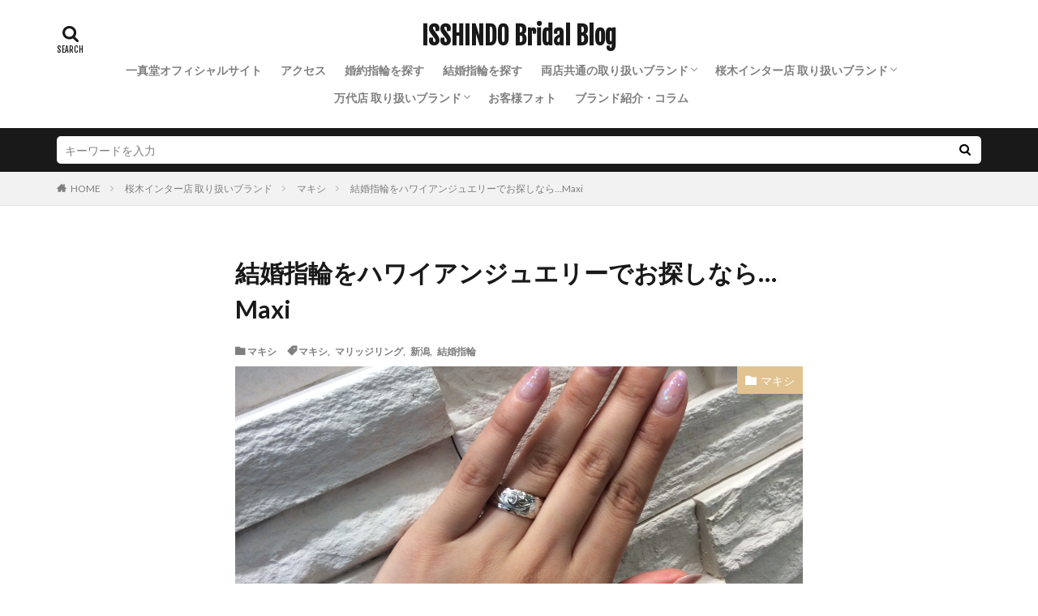

--- FILE ---
content_type: text/html; charset=UTF-8
request_url: https://1sd-niigata.jp/niigatablog/sakuragi/maxi/post-11184/
body_size: 41049
content:

<!DOCTYPE html>

<html dir="ltr" lang="ja" prefix="og: https://ogp.me/ns#" prefix="og: http://ogp.me/ns#" class="t-html 
t-middle ">

<head prefix="og: http://ogp.me/ns# fb: http://ogp.me/ns/fb# article: http://ogp.me/ns/article#">
<meta charset="UTF-8">
<title>結婚指輪をハワイアンジュエリーでお探しなら…Maxi - ISSHINDO Bridal Blog</title>
	<style>img:is([sizes="auto" i], [sizes^="auto," i]) { contain-intrinsic-size: 3000px 1500px }</style>
	
		<!-- All in One SEO 4.8.7 - aioseo.com -->
	<meta name="description" content="彫り模様が美しい Maxi(マキシ) の結婚指輪をご紹介 マキシは ～HO’OMANA’O MAU～ “永遠な" />
	<meta name="robots" content="max-image-preview:large" />
	<meta name="author" content="一真堂 桜木インター店"/>
	<link rel="canonical" href="https://1sd-niigata.jp/niigatablog/sakuragi/maxi/post-11184/" />
	<meta name="generator" content="All in One SEO (AIOSEO) 4.8.7" />
		<meta property="og:locale" content="ja_JP" />
		<meta property="og:site_name" content="ISSHINDO Bridal Blog - 新潟県最大級の婚約指輪・結婚指輪のセレクトショップ" />
		<meta property="og:type" content="article" />
		<meta property="og:title" content="結婚指輪をハワイアンジュエリーでお探しなら…Maxi - ISSHINDO Bridal Blog" />
		<meta property="og:description" content="彫り模様が美しい Maxi(マキシ) の結婚指輪をご紹介 マキシは ～HO’OMANA’O MAU～ “永遠な" />
		<meta property="og:url" content="https://1sd-niigata.jp/niigatablog/sakuragi/maxi/post-11184/" />
		<meta property="article:published_time" content="2018-03-17T02:00:53+00:00" />
		<meta property="article:modified_time" content="2022-06-01T09:45:07+00:00" />
		<meta name="twitter:card" content="summary_large_image" />
		<meta name="twitter:title" content="結婚指輪をハワイアンジュエリーでお探しなら…Maxi - ISSHINDO Bridal Blog" />
		<meta name="twitter:description" content="彫り模様が美しい Maxi(マキシ) の結婚指輪をご紹介 マキシは ～HO’OMANA’O MAU～ “永遠な" />
		<script type="application/ld+json" class="aioseo-schema">
			{"@context":"https:\/\/schema.org","@graph":[{"@type":"BlogPosting","@id":"https:\/\/1sd-niigata.jp\/niigatablog\/sakuragi\/maxi\/post-11184\/#blogposting","name":"\u7d50\u5a5a\u6307\u8f2a\u3092\u30cf\u30ef\u30a4\u30a2\u30f3\u30b8\u30e5\u30a8\u30ea\u30fc\u3067\u304a\u63a2\u3057\u306a\u3089\u2026Maxi - ISSHINDO Bridal Blog","headline":"\u7d50\u5a5a\u6307\u8f2a\u3092\u30cf\u30ef\u30a4\u30a2\u30f3\u30b8\u30e5\u30a8\u30ea\u30fc\u3067\u304a\u63a2\u3057\u306a\u3089\u2026Maxi","author":{"@id":"https:\/\/1sd-niigata.jp\/niigatablog\/author\/isd-sakuragiaxel-ocn-ne-jp\/#author"},"publisher":{"@id":"https:\/\/1sd-niigata.jp\/niigatablog\/#organization"},"image":{"@type":"ImageObject","url":"https:\/\/1sd-niigata.jp\/niigatablog\/wp-content\/uploads\/2018\/03\/IMG_3647.jpg","width":2592,"height":1936},"datePublished":"2018-03-17T11:00:53+09:00","dateModified":"2022-06-01T18:45:07+09:00","inLanguage":"ja","mainEntityOfPage":{"@id":"https:\/\/1sd-niigata.jp\/niigatablog\/sakuragi\/maxi\/post-11184\/#webpage"},"isPartOf":{"@id":"https:\/\/1sd-niigata.jp\/niigatablog\/sakuragi\/maxi\/post-11184\/#webpage"},"articleSection":"\u30de\u30ad\u30b7, \u30de\u30ad\u30b7, \u30de\u30ea\u30c3\u30b8\u30ea\u30f3\u30b0, \u65b0\u6f5f, \u7d50\u5a5a\u6307\u8f2a"},{"@type":"BreadcrumbList","@id":"https:\/\/1sd-niigata.jp\/niigatablog\/sakuragi\/maxi\/post-11184\/#breadcrumblist","itemListElement":[{"@type":"ListItem","@id":"https:\/\/1sd-niigata.jp\/niigatablog#listItem","position":1,"name":"Home","item":"https:\/\/1sd-niigata.jp\/niigatablog","nextItem":{"@type":"ListItem","@id":"https:\/\/1sd-niigata.jp\/niigatablog\/category\/sakuragi\/#listItem","name":"\u685c\u6728\u30a4\u30f3\u30bf\u30fc\u5e97 \u53d6\u308a\u6271\u3044\u30d6\u30e9\u30f3\u30c9"}},{"@type":"ListItem","@id":"https:\/\/1sd-niigata.jp\/niigatablog\/category\/sakuragi\/#listItem","position":2,"name":"\u685c\u6728\u30a4\u30f3\u30bf\u30fc\u5e97 \u53d6\u308a\u6271\u3044\u30d6\u30e9\u30f3\u30c9","item":"https:\/\/1sd-niigata.jp\/niigatablog\/category\/sakuragi\/","nextItem":{"@type":"ListItem","@id":"https:\/\/1sd-niigata.jp\/niigatablog\/category\/sakuragi\/maxi\/#listItem","name":"\u30de\u30ad\u30b7"},"previousItem":{"@type":"ListItem","@id":"https:\/\/1sd-niigata.jp\/niigatablog#listItem","name":"Home"}},{"@type":"ListItem","@id":"https:\/\/1sd-niigata.jp\/niigatablog\/category\/sakuragi\/maxi\/#listItem","position":3,"name":"\u30de\u30ad\u30b7","item":"https:\/\/1sd-niigata.jp\/niigatablog\/category\/sakuragi\/maxi\/","nextItem":{"@type":"ListItem","@id":"https:\/\/1sd-niigata.jp\/niigatablog\/sakuragi\/maxi\/post-11184\/#listItem","name":"\u7d50\u5a5a\u6307\u8f2a\u3092\u30cf\u30ef\u30a4\u30a2\u30f3\u30b8\u30e5\u30a8\u30ea\u30fc\u3067\u304a\u63a2\u3057\u306a\u3089\u2026Maxi"},"previousItem":{"@type":"ListItem","@id":"https:\/\/1sd-niigata.jp\/niigatablog\/category\/sakuragi\/#listItem","name":"\u685c\u6728\u30a4\u30f3\u30bf\u30fc\u5e97 \u53d6\u308a\u6271\u3044\u30d6\u30e9\u30f3\u30c9"}},{"@type":"ListItem","@id":"https:\/\/1sd-niigata.jp\/niigatablog\/sakuragi\/maxi\/post-11184\/#listItem","position":4,"name":"\u7d50\u5a5a\u6307\u8f2a\u3092\u30cf\u30ef\u30a4\u30a2\u30f3\u30b8\u30e5\u30a8\u30ea\u30fc\u3067\u304a\u63a2\u3057\u306a\u3089\u2026Maxi","previousItem":{"@type":"ListItem","@id":"https:\/\/1sd-niigata.jp\/niigatablog\/category\/sakuragi\/maxi\/#listItem","name":"\u30de\u30ad\u30b7"}}]},{"@type":"Organization","@id":"https:\/\/1sd-niigata.jp\/niigatablog\/#organization","name":"ISSHINDO Bridal Blog","description":"\u65b0\u6f5f\u770c\u6700\u5927\u7d1a\u306e\u5a5a\u7d04\u6307\u8f2a\u30fb\u7d50\u5a5a\u6307\u8f2a\u306e\u30bb\u30ec\u30af\u30c8\u30b7\u30e7\u30c3\u30d7","url":"https:\/\/1sd-niigata.jp\/niigatablog\/"},{"@type":"Person","@id":"https:\/\/1sd-niigata.jp\/niigatablog\/author\/isd-sakuragiaxel-ocn-ne-jp\/#author","url":"https:\/\/1sd-niigata.jp\/niigatablog\/author\/isd-sakuragiaxel-ocn-ne-jp\/","name":"\u4e00\u771f\u5802 \u685c\u6728\u30a4\u30f3\u30bf\u30fc\u5e97","image":{"@type":"ImageObject","@id":"https:\/\/1sd-niigata.jp\/niigatablog\/sakuragi\/maxi\/post-11184\/#authorImage","url":"https:\/\/secure.gravatar.com\/avatar\/fc22eb0333fb131660c17954bff0c3109c1cd2c3aac7ec2a0df6f34e23a656f6?s=96&d=mm&r=g","width":96,"height":96,"caption":"\u4e00\u771f\u5802 \u685c\u6728\u30a4\u30f3\u30bf\u30fc\u5e97"}},{"@type":"WebPage","@id":"https:\/\/1sd-niigata.jp\/niigatablog\/sakuragi\/maxi\/post-11184\/#webpage","url":"https:\/\/1sd-niigata.jp\/niigatablog\/sakuragi\/maxi\/post-11184\/","name":"\u7d50\u5a5a\u6307\u8f2a\u3092\u30cf\u30ef\u30a4\u30a2\u30f3\u30b8\u30e5\u30a8\u30ea\u30fc\u3067\u304a\u63a2\u3057\u306a\u3089\u2026Maxi - ISSHINDO Bridal Blog","description":"\u5f6b\u308a\u6a21\u69d8\u304c\u7f8e\u3057\u3044 Maxi(\u30de\u30ad\u30b7) \u306e\u7d50\u5a5a\u6307\u8f2a\u3092\u3054\u7d39\u4ecb \u30de\u30ad\u30b7\u306f \uff5eHO\u2019OMANA\u2019O MAU\uff5e \u201c\u6c38\u9060\u306a","inLanguage":"ja","isPartOf":{"@id":"https:\/\/1sd-niigata.jp\/niigatablog\/#website"},"breadcrumb":{"@id":"https:\/\/1sd-niigata.jp\/niigatablog\/sakuragi\/maxi\/post-11184\/#breadcrumblist"},"author":{"@id":"https:\/\/1sd-niigata.jp\/niigatablog\/author\/isd-sakuragiaxel-ocn-ne-jp\/#author"},"creator":{"@id":"https:\/\/1sd-niigata.jp\/niigatablog\/author\/isd-sakuragiaxel-ocn-ne-jp\/#author"},"image":{"@type":"ImageObject","url":"https:\/\/1sd-niigata.jp\/niigatablog\/wp-content\/uploads\/2018\/03\/IMG_3647.jpg","@id":"https:\/\/1sd-niigata.jp\/niigatablog\/sakuragi\/maxi\/post-11184\/#mainImage","width":2592,"height":1936},"primaryImageOfPage":{"@id":"https:\/\/1sd-niigata.jp\/niigatablog\/sakuragi\/maxi\/post-11184\/#mainImage"},"datePublished":"2018-03-17T11:00:53+09:00","dateModified":"2022-06-01T18:45:07+09:00"},{"@type":"WebSite","@id":"https:\/\/1sd-niigata.jp\/niigatablog\/#website","url":"https:\/\/1sd-niigata.jp\/niigatablog\/","name":"ISSHINDO Bridal Blog","description":"\u65b0\u6f5f\u770c\u6700\u5927\u7d1a\u306e\u5a5a\u7d04\u6307\u8f2a\u30fb\u7d50\u5a5a\u6307\u8f2a\u306e\u30bb\u30ec\u30af\u30c8\u30b7\u30e7\u30c3\u30d7","inLanguage":"ja","publisher":{"@id":"https:\/\/1sd-niigata.jp\/niigatablog\/#organization"}}]}
		</script>
		<!-- All in One SEO -->


<!-- Google Tag Manager for WordPress by gtm4wp.com -->
<script data-cfasync="false" data-pagespeed-no-defer>
	var gtm4wp_datalayer_name = "dataLayer";
	var dataLayer = dataLayer || [];
</script>
<!-- End Google Tag Manager for WordPress by gtm4wp.com --><link rel='stylesheet' id='sbi_styles-css' href='https://1sd-niigata.jp/niigatablog/wp-content/plugins/instagram-feed/css/sbi-styles.min.css?ver=6.9.1' type='text/css' media='all' />
<link rel='stylesheet' id='wp-block-library-css' href='https://1sd-niigata.jp/niigatablog/wp-includes/css/dist/block-library/style.min.css?ver=6.8.3' type='text/css' media='all' />
<style id='classic-theme-styles-inline-css' type='text/css'>
/*! This file is auto-generated */
.wp-block-button__link{color:#fff;background-color:#32373c;border-radius:9999px;box-shadow:none;text-decoration:none;padding:calc(.667em + 2px) calc(1.333em + 2px);font-size:1.125em}.wp-block-file__button{background:#32373c;color:#fff;text-decoration:none}
</style>
<style id='global-styles-inline-css' type='text/css'>
:root{--wp--preset--aspect-ratio--square: 1;--wp--preset--aspect-ratio--4-3: 4/3;--wp--preset--aspect-ratio--3-4: 3/4;--wp--preset--aspect-ratio--3-2: 3/2;--wp--preset--aspect-ratio--2-3: 2/3;--wp--preset--aspect-ratio--16-9: 16/9;--wp--preset--aspect-ratio--9-16: 9/16;--wp--preset--color--black: #000000;--wp--preset--color--cyan-bluish-gray: #abb8c3;--wp--preset--color--white: #ffffff;--wp--preset--color--pale-pink: #f78da7;--wp--preset--color--vivid-red: #cf2e2e;--wp--preset--color--luminous-vivid-orange: #ff6900;--wp--preset--color--luminous-vivid-amber: #fcb900;--wp--preset--color--light-green-cyan: #7bdcb5;--wp--preset--color--vivid-green-cyan: #00d084;--wp--preset--color--pale-cyan-blue: #8ed1fc;--wp--preset--color--vivid-cyan-blue: #0693e3;--wp--preset--color--vivid-purple: #9b51e0;--wp--preset--gradient--vivid-cyan-blue-to-vivid-purple: linear-gradient(135deg,rgba(6,147,227,1) 0%,rgb(155,81,224) 100%);--wp--preset--gradient--light-green-cyan-to-vivid-green-cyan: linear-gradient(135deg,rgb(122,220,180) 0%,rgb(0,208,130) 100%);--wp--preset--gradient--luminous-vivid-amber-to-luminous-vivid-orange: linear-gradient(135deg,rgba(252,185,0,1) 0%,rgba(255,105,0,1) 100%);--wp--preset--gradient--luminous-vivid-orange-to-vivid-red: linear-gradient(135deg,rgba(255,105,0,1) 0%,rgb(207,46,46) 100%);--wp--preset--gradient--very-light-gray-to-cyan-bluish-gray: linear-gradient(135deg,rgb(238,238,238) 0%,rgb(169,184,195) 100%);--wp--preset--gradient--cool-to-warm-spectrum: linear-gradient(135deg,rgb(74,234,220) 0%,rgb(151,120,209) 20%,rgb(207,42,186) 40%,rgb(238,44,130) 60%,rgb(251,105,98) 80%,rgb(254,248,76) 100%);--wp--preset--gradient--blush-light-purple: linear-gradient(135deg,rgb(255,206,236) 0%,rgb(152,150,240) 100%);--wp--preset--gradient--blush-bordeaux: linear-gradient(135deg,rgb(254,205,165) 0%,rgb(254,45,45) 50%,rgb(107,0,62) 100%);--wp--preset--gradient--luminous-dusk: linear-gradient(135deg,rgb(255,203,112) 0%,rgb(199,81,192) 50%,rgb(65,88,208) 100%);--wp--preset--gradient--pale-ocean: linear-gradient(135deg,rgb(255,245,203) 0%,rgb(182,227,212) 50%,rgb(51,167,181) 100%);--wp--preset--gradient--electric-grass: linear-gradient(135deg,rgb(202,248,128) 0%,rgb(113,206,126) 100%);--wp--preset--gradient--midnight: linear-gradient(135deg,rgb(2,3,129) 0%,rgb(40,116,252) 100%);--wp--preset--font-size--small: 13px;--wp--preset--font-size--medium: 20px;--wp--preset--font-size--large: 36px;--wp--preset--font-size--x-large: 42px;--wp--preset--spacing--20: 0.44rem;--wp--preset--spacing--30: 0.67rem;--wp--preset--spacing--40: 1rem;--wp--preset--spacing--50: 1.5rem;--wp--preset--spacing--60: 2.25rem;--wp--preset--spacing--70: 3.38rem;--wp--preset--spacing--80: 5.06rem;--wp--preset--shadow--natural: 6px 6px 9px rgba(0, 0, 0, 0.2);--wp--preset--shadow--deep: 12px 12px 50px rgba(0, 0, 0, 0.4);--wp--preset--shadow--sharp: 6px 6px 0px rgba(0, 0, 0, 0.2);--wp--preset--shadow--outlined: 6px 6px 0px -3px rgba(255, 255, 255, 1), 6px 6px rgba(0, 0, 0, 1);--wp--preset--shadow--crisp: 6px 6px 0px rgba(0, 0, 0, 1);}:where(.is-layout-flex){gap: 0.5em;}:where(.is-layout-grid){gap: 0.5em;}body .is-layout-flex{display: flex;}.is-layout-flex{flex-wrap: wrap;align-items: center;}.is-layout-flex > :is(*, div){margin: 0;}body .is-layout-grid{display: grid;}.is-layout-grid > :is(*, div){margin: 0;}:where(.wp-block-columns.is-layout-flex){gap: 2em;}:where(.wp-block-columns.is-layout-grid){gap: 2em;}:where(.wp-block-post-template.is-layout-flex){gap: 1.25em;}:where(.wp-block-post-template.is-layout-grid){gap: 1.25em;}.has-black-color{color: var(--wp--preset--color--black) !important;}.has-cyan-bluish-gray-color{color: var(--wp--preset--color--cyan-bluish-gray) !important;}.has-white-color{color: var(--wp--preset--color--white) !important;}.has-pale-pink-color{color: var(--wp--preset--color--pale-pink) !important;}.has-vivid-red-color{color: var(--wp--preset--color--vivid-red) !important;}.has-luminous-vivid-orange-color{color: var(--wp--preset--color--luminous-vivid-orange) !important;}.has-luminous-vivid-amber-color{color: var(--wp--preset--color--luminous-vivid-amber) !important;}.has-light-green-cyan-color{color: var(--wp--preset--color--light-green-cyan) !important;}.has-vivid-green-cyan-color{color: var(--wp--preset--color--vivid-green-cyan) !important;}.has-pale-cyan-blue-color{color: var(--wp--preset--color--pale-cyan-blue) !important;}.has-vivid-cyan-blue-color{color: var(--wp--preset--color--vivid-cyan-blue) !important;}.has-vivid-purple-color{color: var(--wp--preset--color--vivid-purple) !important;}.has-black-background-color{background-color: var(--wp--preset--color--black) !important;}.has-cyan-bluish-gray-background-color{background-color: var(--wp--preset--color--cyan-bluish-gray) !important;}.has-white-background-color{background-color: var(--wp--preset--color--white) !important;}.has-pale-pink-background-color{background-color: var(--wp--preset--color--pale-pink) !important;}.has-vivid-red-background-color{background-color: var(--wp--preset--color--vivid-red) !important;}.has-luminous-vivid-orange-background-color{background-color: var(--wp--preset--color--luminous-vivid-orange) !important;}.has-luminous-vivid-amber-background-color{background-color: var(--wp--preset--color--luminous-vivid-amber) !important;}.has-light-green-cyan-background-color{background-color: var(--wp--preset--color--light-green-cyan) !important;}.has-vivid-green-cyan-background-color{background-color: var(--wp--preset--color--vivid-green-cyan) !important;}.has-pale-cyan-blue-background-color{background-color: var(--wp--preset--color--pale-cyan-blue) !important;}.has-vivid-cyan-blue-background-color{background-color: var(--wp--preset--color--vivid-cyan-blue) !important;}.has-vivid-purple-background-color{background-color: var(--wp--preset--color--vivid-purple) !important;}.has-black-border-color{border-color: var(--wp--preset--color--black) !important;}.has-cyan-bluish-gray-border-color{border-color: var(--wp--preset--color--cyan-bluish-gray) !important;}.has-white-border-color{border-color: var(--wp--preset--color--white) !important;}.has-pale-pink-border-color{border-color: var(--wp--preset--color--pale-pink) !important;}.has-vivid-red-border-color{border-color: var(--wp--preset--color--vivid-red) !important;}.has-luminous-vivid-orange-border-color{border-color: var(--wp--preset--color--luminous-vivid-orange) !important;}.has-luminous-vivid-amber-border-color{border-color: var(--wp--preset--color--luminous-vivid-amber) !important;}.has-light-green-cyan-border-color{border-color: var(--wp--preset--color--light-green-cyan) !important;}.has-vivid-green-cyan-border-color{border-color: var(--wp--preset--color--vivid-green-cyan) !important;}.has-pale-cyan-blue-border-color{border-color: var(--wp--preset--color--pale-cyan-blue) !important;}.has-vivid-cyan-blue-border-color{border-color: var(--wp--preset--color--vivid-cyan-blue) !important;}.has-vivid-purple-border-color{border-color: var(--wp--preset--color--vivid-purple) !important;}.has-vivid-cyan-blue-to-vivid-purple-gradient-background{background: var(--wp--preset--gradient--vivid-cyan-blue-to-vivid-purple) !important;}.has-light-green-cyan-to-vivid-green-cyan-gradient-background{background: var(--wp--preset--gradient--light-green-cyan-to-vivid-green-cyan) !important;}.has-luminous-vivid-amber-to-luminous-vivid-orange-gradient-background{background: var(--wp--preset--gradient--luminous-vivid-amber-to-luminous-vivid-orange) !important;}.has-luminous-vivid-orange-to-vivid-red-gradient-background{background: var(--wp--preset--gradient--luminous-vivid-orange-to-vivid-red) !important;}.has-very-light-gray-to-cyan-bluish-gray-gradient-background{background: var(--wp--preset--gradient--very-light-gray-to-cyan-bluish-gray) !important;}.has-cool-to-warm-spectrum-gradient-background{background: var(--wp--preset--gradient--cool-to-warm-spectrum) !important;}.has-blush-light-purple-gradient-background{background: var(--wp--preset--gradient--blush-light-purple) !important;}.has-blush-bordeaux-gradient-background{background: var(--wp--preset--gradient--blush-bordeaux) !important;}.has-luminous-dusk-gradient-background{background: var(--wp--preset--gradient--luminous-dusk) !important;}.has-pale-ocean-gradient-background{background: var(--wp--preset--gradient--pale-ocean) !important;}.has-electric-grass-gradient-background{background: var(--wp--preset--gradient--electric-grass) !important;}.has-midnight-gradient-background{background: var(--wp--preset--gradient--midnight) !important;}.has-small-font-size{font-size: var(--wp--preset--font-size--small) !important;}.has-medium-font-size{font-size: var(--wp--preset--font-size--medium) !important;}.has-large-font-size{font-size: var(--wp--preset--font-size--large) !important;}.has-x-large-font-size{font-size: var(--wp--preset--font-size--x-large) !important;}
:where(.wp-block-post-template.is-layout-flex){gap: 1.25em;}:where(.wp-block-post-template.is-layout-grid){gap: 1.25em;}
:where(.wp-block-columns.is-layout-flex){gap: 2em;}:where(.wp-block-columns.is-layout-grid){gap: 2em;}
:root :where(.wp-block-pullquote){font-size: 1.5em;line-height: 1.6;}
</style>
<script type="text/javascript" src="https://1sd-niigata.jp/niigatablog/wp-includes/js/jquery/jquery.min.js?ver=3.7.1" id="jquery-core-js"></script>
<script type="text/javascript" src="https://1sd-niigata.jp/niigatablog/wp-includes/js/jquery/jquery-migrate.min.js?ver=3.4.1" id="jquery-migrate-js"></script>
<link rel="https://api.w.org/" href="https://1sd-niigata.jp/niigatablog/wp-json/" /><link rel="alternate" title="JSON" type="application/json" href="https://1sd-niigata.jp/niigatablog/wp-json/wp/v2/posts/11184" /><link rel="alternate" title="oEmbed (JSON)" type="application/json+oembed" href="https://1sd-niigata.jp/niigatablog/wp-json/oembed/1.0/embed?url=https%3A%2F%2F1sd-niigata.jp%2Fniigatablog%2Fsakuragi%2Fmaxi%2Fpost-11184%2F" />
<link rel="alternate" title="oEmbed (XML)" type="text/xml+oembed" href="https://1sd-niigata.jp/niigatablog/wp-json/oembed/1.0/embed?url=https%3A%2F%2F1sd-niigata.jp%2Fniigatablog%2Fsakuragi%2Fmaxi%2Fpost-11184%2F&#038;format=xml" />

<!-- Google Tag Manager for WordPress by gtm4wp.com -->
<!-- GTM Container placement set to automatic -->
<script data-cfasync="false" data-pagespeed-no-defer type="text/javascript">
	var dataLayer_content = {"pagePostType":"post","pagePostType2":"single-post","pageCategory":["maxi"],"pageAttributes":["%e3%83%9e%e3%82%ad%e3%82%b7","%e3%83%9e%e3%83%aa%e3%83%83%e3%82%b8%e3%83%aa%e3%83%b3%e3%82%b0","%e6%96%b0%e6%bd%9f","marriagering"],"pagePostAuthor":"一真堂 桜木インター店"};
	dataLayer.push( dataLayer_content );
</script>
<script data-cfasync="false" data-pagespeed-no-defer type="text/javascript">
(function(w,d,s,l,i){w[l]=w[l]||[];w[l].push({'gtm.start':
new Date().getTime(),event:'gtm.js'});var f=d.getElementsByTagName(s)[0],
j=d.createElement(s),dl=l!='dataLayer'?'&l='+l:'';j.async=true;j.src=
'//www.googletagmanager.com/gtm.js?id='+i+dl;f.parentNode.insertBefore(j,f);
})(window,document,'script','dataLayer','GTM-5C5VP2');
</script>
<!-- End Google Tag Manager for WordPress by gtm4wp.com --><link class="css-async" rel href="https://1sd-niigata.jp/niigatablog/wp-content/themes/the-thor/css/icon.min.css">
<link class="css-async" rel href="https://fonts.googleapis.com/css?family=Lato:100,300,400,700,900">
<link class="css-async" rel href="https://fonts.googleapis.com/css?family=Fjalla+One">
<link rel="stylesheet" href="https://fonts.googleapis.com/css?family=Noto+Sans+JP:100,200,300,400,500,600,700,800,900">
<link rel="stylesheet" href="https://1sd-niigata.jp/niigatablog/wp-content/themes/the-thor/style.min.css">
<link class="css-async" rel href="https://1sd-niigata.jp/niigatablog/wp-content/themes/the-thor-child/style-user.css?1715659955">
<link rel="canonical" href="https://1sd-niigata.jp/niigatablog/sakuragi/maxi/post-11184/" />
<script src="https://ajax.googleapis.com/ajax/libs/jquery/1.12.4/jquery.min.js"></script>
<meta http-equiv="X-UA-Compatible" content="IE=edge">
<meta name="viewport" content="width=device-width, initial-scale=1, viewport-fit=cover"/>
<style>
.widget.widget_nav_menu ul.menu{border-color: rgba(225,194,145,0.15);}.widget.widget_nav_menu ul.menu li{border-color: rgba(225,194,145,0.75);}.widget.widget_nav_menu ul.menu .sub-menu li{border-color: rgba(225,194,145,0.15);}.widget.widget_nav_menu ul.menu .sub-menu li .sub-menu li:first-child{border-color: rgba(225,194,145,0.15);}.widget.widget_nav_menu ul.menu li a:hover{background-color: rgba(225,194,145,0.75);}.widget.widget_nav_menu ul.menu .current-menu-item > a{background-color: rgba(225,194,145,0.75);}.widget.widget_nav_menu ul.menu li .sub-menu li a:before {color:#e1c291;}.widget.widget_nav_menu ul.menu li a{background-color:#e1c291;}.widget.widget_nav_menu ul.menu .sub-menu a:hover{color:#e1c291;}.widget.widget_nav_menu ul.menu .sub-menu .current-menu-item a{color:#e1c291;}.widget.widget_categories ul{border-color: rgba(225,194,145,0.15);}.widget.widget_categories ul li{border-color: rgba(225,194,145,0.75);}.widget.widget_categories ul .children li{border-color: rgba(225,194,145,0.15);}.widget.widget_categories ul .children li .children li:first-child{border-color: rgba(225,194,145,0.15);}.widget.widget_categories ul li a:hover{background-color: rgba(225,194,145,0.75);}.widget.widget_categories ul .current-menu-item > a{background-color: rgba(225,194,145,0.75);}.widget.widget_categories ul li .children li a:before {color:#e1c291;}.widget.widget_categories ul li a{background-color:#e1c291;}.widget.widget_categories ul .children a:hover{color:#e1c291;}.widget.widget_categories ul .children .current-menu-item a{color:#e1c291;}.widgetSearch__input:hover{border-color:#e1c291;}.widgetCatTitle{background-color:#e1c291;}.widgetCatTitle__inner{background-color:#e1c291;}.widgetSearch__submit:hover{background-color:#e1c291;}.widgetProfile__sns{background-color:#e1c291;}.widget.widget_calendar .calendar_wrap tbody a:hover{background-color:#e1c291;}.widget ul li a:hover{color:#e1c291;}.widget.widget_rss .rsswidget:hover{color:#e1c291;}.widget.widget_tag_cloud a:hover{background-color:#e1c291;}.widget select:hover{border-color:#e1c291;}.widgetSearch__checkLabel:hover:after{border-color:#e1c291;}.widgetSearch__check:checked .widgetSearch__checkLabel:before, .widgetSearch__check:checked + .widgetSearch__checkLabel:before{border-color:#e1c291;}.widgetTab__item.current{border-top-color:#e1c291;}.widgetTab__item:hover{border-top-color:#e1c291;}.searchHead__title{background-color:#e1c291;}.searchHead__submit:hover{color:#e1c291;}.menuBtn__close:hover{color:#e1c291;}.menuBtn__link:hover{color:#e1c291;}@media only screen and (min-width: 992px){.menuBtn__link {background-color:#e1c291;}}.t-headerCenter .menuBtn__link:hover{color:#e1c291;}.searchBtn__close:hover{color:#e1c291;}.searchBtn__link:hover{color:#e1c291;}.breadcrumb__item a:hover{color:#e1c291;}.pager__item{color:#e1c291;}.pager__item:hover, .pager__item-current{background-color:#e1c291; color:#fff;}.page-numbers{color:#e1c291;}.page-numbers:hover, .page-numbers.current{background-color:#e1c291; color:#fff;}.pagePager__item{color:#e1c291;}.pagePager__item:hover, .pagePager__item-current{background-color:#e1c291; color:#fff;}.heading a:hover{color:#e1c291;}.eyecatch__cat{background-color:#e1c291;}.the__category{background-color:#e1c291;}.dateList__item a:hover{color:#e1c291;}.controllerFooter__item:last-child{background-color:#e1c291;}.controllerFooter__close{background-color:#e1c291;}.bottomFooter__topBtn{background-color:#e1c291;}.mask-color{background-color:#e1c291;}.mask-colorgray{background-color:#e1c291;}.pickup3__item{background-color:#e1c291;}.categoryBox__title{color:#e1c291;}.comments__list .comment-meta{background-color:#e1c291;}.comment-respond .submit{background-color:#e1c291;}.prevNext__pop{background-color:#e1c291;}.swiper-pagination-bullet-active{background-color:#e1c291;}.swiper-slider .swiper-button-next, .swiper-slider .swiper-container-rtl .swiper-button-prev, .swiper-slider .swiper-button-prev, .swiper-slider .swiper-container-rtl .swiper-button-next	{background-color:#e1c291;}body{background:#ffffff;}.l-header{background-color:#ffffff;}.globalNavi::before{background: -webkit-gradient(linear,left top,right top,color-stop(0%,rgba(255,255,255,0)),color-stop(100%,#ffffff));}.t-headerColor .l-header{background-color:#e1c291;}.t-headerColor .globalNavi::before{background: -webkit-gradient(linear,left top,right top,color-stop(0%,rgba(255,255,255,0)),color-stop(100%,#e1c291));}.t-headerColor .subNavi__link-pickup:hover{color:#e1c291;}.snsFooter{background-color:#e1c291}.widget-main .heading.heading-widget{background-color:#e1c291}.widget-main .heading.heading-widgetsimple{background-color:#e1c291}.widget-main .heading.heading-widgetsimplewide{background-color:#e1c291}.widget-main .heading.heading-widgetwide{background-color:#e1c291}.widget-main .heading.heading-widgetbottom:before{border-color:#e1c291}.widget-main .heading.heading-widgetborder{border-color:#e1c291}.widget-main .heading.heading-widgetborder::before,.widget-main .heading.heading-widgetborder::after{background-color:#e1c291}.widget-side .heading.heading-widget{background-color:#7c9ac1}.widget-side .heading.heading-widgetsimple{background-color:#7c9ac1}.widget-side .heading.heading-widgetsimplewide{background-color:#7c9ac1}.widget-side .heading.heading-widgetwide{background-color:#7c9ac1}.widget-side .heading.heading-widgetbottom:before{border-color:#7c9ac1}.widget-side .heading.heading-widgetborder{border-color:#7c9ac1}.widget-side .heading.heading-widgetborder::before,.widget-side .heading.heading-widgetborder::after{background-color:#7c9ac1}.widget-foot .heading.heading-widget{background-color:#e1c291}.widget-foot .heading.heading-widgetsimple{background-color:#e1c291}.widget-foot .heading.heading-widgetsimplewide{background-color:#e1c291}.widget-foot .heading.heading-widgetwide{background-color:#e1c291}.widget-foot .heading.heading-widgetbottom:before{border-color:#e1c291}.widget-foot .heading.heading-widgetborder{border-color:#e1c291}.widget-foot .heading.heading-widgetborder::before,.widget-foot .heading.heading-widgetborder::after{background-color:#e1c291}.widget-menu .heading.heading-widget{background-color:#e1c291}.widget-menu .heading.heading-widgetsimple{background-color:#e1c291}.widget-menu .heading.heading-widgetsimplewide{background-color:#e1c291}.widget-menu .heading.heading-widgetwide{background-color:#e1c291}.widget-menu .heading.heading-widgetbottom:before{border-color:#e1c291}.widget-menu .heading.heading-widgetborder{border-color:#e1c291}.widget-menu .heading.heading-widgetborder::before,.widget-menu .heading.heading-widgetborder::after{background-color:#e1c291}.still{height: 150px;}@media only screen and (min-width: 768px){.still {height: 500px;}}.still__bg.mask.mask-color{background-color:#efe4da}.rankingBox__bg{background-color:#e1c291}.the__ribbon{background-color:#e1c291}.the__ribbon:after{border-left-color:#e1c291; border-right-color:#e1c291}<br />
<b>Warning</b>:  Trying to access array offset on false in <b>/home/xs274723/1sd-niigata.jp/public_html/niigatablog/wp-content/themes/the-thor/inc/parts/wp_head.php</b> on line <b>609</b><br />
<br />
<b>Warning</b>:  Trying to access array offset on false in <b>/home/xs274723/1sd-niigata.jp/public_html/niigatablog/wp-content/themes/the-thor/inc/parts/wp_head.php</b> on line <b>609</b><br />
<br />
<b>Warning</b>:  Trying to access array offset on false in <b>/home/xs274723/1sd-niigata.jp/public_html/niigatablog/wp-content/themes/the-thor/inc/parts/wp_head.php</b> on line <b>609</b><br />
<br />
<b>Warning</b>:  Trying to access array offset on false in <b>/home/xs274723/1sd-niigata.jp/public_html/niigatablog/wp-content/themes/the-thor/inc/parts/wp_head.php</b> on line <b>609</b><br />
<br />
<b>Warning</b>:  Trying to access array offset on false in <b>/home/xs274723/1sd-niigata.jp/public_html/niigatablog/wp-content/themes/the-thor/inc/parts/wp_head.php</b> on line <b>609</b><br />
<br />
<b>Warning</b>:  Trying to access array offset on false in <b>/home/xs274723/1sd-niigata.jp/public_html/niigatablog/wp-content/themes/the-thor/inc/parts/wp_head.php</b> on line <b>609</b><br />
<br />
<b>Warning</b>:  Trying to access array offset on false in <b>/home/xs274723/1sd-niigata.jp/public_html/niigatablog/wp-content/themes/the-thor/inc/parts/wp_head.php</b> on line <b>609</b><br />
<br />
<b>Warning</b>:  Trying to access array offset on false in <b>/home/xs274723/1sd-niigata.jp/public_html/niigatablog/wp-content/themes/the-thor/inc/parts/wp_head.php</b> on line <b>609</b><br />
<br />
<b>Warning</b>:  Trying to access array offset on false in <b>/home/xs274723/1sd-niigata.jp/public_html/niigatablog/wp-content/themes/the-thor/inc/parts/wp_head.php</b> on line <b>609</b><br />
<br />
<b>Warning</b>:  Trying to access array offset on false in <b>/home/xs274723/1sd-niigata.jp/public_html/niigatablog/wp-content/themes/the-thor/inc/parts/wp_head.php</b> on line <b>609</b><br />
<br />
<b>Warning</b>:  Trying to access array offset on false in <b>/home/xs274723/1sd-niigata.jp/public_html/niigatablog/wp-content/themes/the-thor/inc/parts/wp_head.php</b> on line <b>609</b><br />
<br />
<b>Warning</b>:  Trying to access array offset on false in <b>/home/xs274723/1sd-niigata.jp/public_html/niigatablog/wp-content/themes/the-thor/inc/parts/wp_head.php</b> on line <b>609</b><br />
<br />
<b>Warning</b>:  Trying to access array offset on false in <b>/home/xs274723/1sd-niigata.jp/public_html/niigatablog/wp-content/themes/the-thor/inc/parts/wp_head.php</b> on line <b>609</b><br />
<br />
<b>Warning</b>:  Trying to access array offset on false in <b>/home/xs274723/1sd-niigata.jp/public_html/niigatablog/wp-content/themes/the-thor/inc/parts/wp_head.php</b> on line <b>609</b><br />
<br />
<b>Warning</b>:  Trying to access array offset on false in <b>/home/xs274723/1sd-niigata.jp/public_html/niigatablog/wp-content/themes/the-thor/inc/parts/wp_head.php</b> on line <b>609</b><br />
<br />
<b>Warning</b>:  Trying to access array offset on false in <b>/home/xs274723/1sd-niigata.jp/public_html/niigatablog/wp-content/themes/the-thor/inc/parts/wp_head.php</b> on line <b>609</b><br />
<br />
<b>Warning</b>:  Trying to access array offset on false in <b>/home/xs274723/1sd-niigata.jp/public_html/niigatablog/wp-content/themes/the-thor/inc/parts/wp_head.php</b> on line <b>609</b><br />
<br />
<b>Warning</b>:  Trying to access array offset on false in <b>/home/xs274723/1sd-niigata.jp/public_html/niigatablog/wp-content/themes/the-thor/inc/parts/wp_head.php</b> on line <b>609</b><br />
<br />
<b>Warning</b>:  Trying to access array offset on false in <b>/home/xs274723/1sd-niigata.jp/public_html/niigatablog/wp-content/themes/the-thor/inc/parts/wp_head.php</b> on line <b>609</b><br />
<br />
<b>Warning</b>:  Trying to access array offset on false in <b>/home/xs274723/1sd-niigata.jp/public_html/niigatablog/wp-content/themes/the-thor/inc/parts/wp_head.php</b> on line <b>609</b><br />
<br />
<b>Warning</b>:  Trying to access array offset on false in <b>/home/xs274723/1sd-niigata.jp/public_html/niigatablog/wp-content/themes/the-thor/inc/parts/wp_head.php</b> on line <b>609</b><br />
<br />
<b>Warning</b>:  Trying to access array offset on false in <b>/home/xs274723/1sd-niigata.jp/public_html/niigatablog/wp-content/themes/the-thor/inc/parts/wp_head.php</b> on line <b>609</b><br />
<br />
<b>Warning</b>:  Trying to access array offset on false in <b>/home/xs274723/1sd-niigata.jp/public_html/niigatablog/wp-content/themes/the-thor/inc/parts/wp_head.php</b> on line <b>609</b><br />
<br />
<b>Warning</b>:  Trying to access array offset on false in <b>/home/xs274723/1sd-niigata.jp/public_html/niigatablog/wp-content/themes/the-thor/inc/parts/wp_head.php</b> on line <b>609</b><br />
<br />
<b>Warning</b>:  Trying to access array offset on false in <b>/home/xs274723/1sd-niigata.jp/public_html/niigatablog/wp-content/themes/the-thor/inc/parts/wp_head.php</b> on line <b>609</b><br />
<br />
<b>Warning</b>:  Trying to access array offset on false in <b>/home/xs274723/1sd-niigata.jp/public_html/niigatablog/wp-content/themes/the-thor/inc/parts/wp_head.php</b> on line <b>609</b><br />
<br />
<b>Warning</b>:  Trying to access array offset on false in <b>/home/xs274723/1sd-niigata.jp/public_html/niigatablog/wp-content/themes/the-thor/inc/parts/wp_head.php</b> on line <b>609</b><br />
<br />
<b>Warning</b>:  Trying to access array offset on false in <b>/home/xs274723/1sd-niigata.jp/public_html/niigatablog/wp-content/themes/the-thor/inc/parts/wp_head.php</b> on line <b>609</b><br />
<br />
<b>Warning</b>:  Trying to access array offset on false in <b>/home/xs274723/1sd-niigata.jp/public_html/niigatablog/wp-content/themes/the-thor/inc/parts/wp_head.php</b> on line <b>609</b><br />
<br />
<b>Warning</b>:  Trying to access array offset on false in <b>/home/xs274723/1sd-niigata.jp/public_html/niigatablog/wp-content/themes/the-thor/inc/parts/wp_head.php</b> on line <b>609</b><br />
<br />
<b>Warning</b>:  Trying to access array offset on false in <b>/home/xs274723/1sd-niigata.jp/public_html/niigatablog/wp-content/themes/the-thor/inc/parts/wp_head.php</b> on line <b>609</b><br />
<br />
<b>Warning</b>:  Trying to access array offset on false in <b>/home/xs274723/1sd-niigata.jp/public_html/niigatablog/wp-content/themes/the-thor/inc/parts/wp_head.php</b> on line <b>609</b><br />
<br />
<b>Warning</b>:  Trying to access array offset on false in <b>/home/xs274723/1sd-niigata.jp/public_html/niigatablog/wp-content/themes/the-thor/inc/parts/wp_head.php</b> on line <b>609</b><br />
<br />
<b>Warning</b>:  Trying to access array offset on false in <b>/home/xs274723/1sd-niigata.jp/public_html/niigatablog/wp-content/themes/the-thor/inc/parts/wp_head.php</b> on line <b>609</b><br />
<br />
<b>Warning</b>:  Trying to access array offset on false in <b>/home/xs274723/1sd-niigata.jp/public_html/niigatablog/wp-content/themes/the-thor/inc/parts/wp_head.php</b> on line <b>609</b><br />
<br />
<b>Warning</b>:  Trying to access array offset on false in <b>/home/xs274723/1sd-niigata.jp/public_html/niigatablog/wp-content/themes/the-thor/inc/parts/wp_head.php</b> on line <b>609</b><br />
<br />
<b>Warning</b>:  Trying to access array offset on false in <b>/home/xs274723/1sd-niigata.jp/public_html/niigatablog/wp-content/themes/the-thor/inc/parts/wp_head.php</b> on line <b>609</b><br />
<br />
<b>Warning</b>:  Trying to access array offset on false in <b>/home/xs274723/1sd-niigata.jp/public_html/niigatablog/wp-content/themes/the-thor/inc/parts/wp_head.php</b> on line <b>609</b><br />
<br />
<b>Warning</b>:  Trying to access array offset on false in <b>/home/xs274723/1sd-niigata.jp/public_html/niigatablog/wp-content/themes/the-thor/inc/parts/wp_head.php</b> on line <b>609</b><br />
<br />
<b>Warning</b>:  Trying to access array offset on false in <b>/home/xs274723/1sd-niigata.jp/public_html/niigatablog/wp-content/themes/the-thor/inc/parts/wp_head.php</b> on line <b>609</b><br />
<br />
<b>Warning</b>:  Trying to access array offset on false in <b>/home/xs274723/1sd-niigata.jp/public_html/niigatablog/wp-content/themes/the-thor/inc/parts/wp_head.php</b> on line <b>609</b><br />
<br />
<b>Warning</b>:  Trying to access array offset on false in <b>/home/xs274723/1sd-niigata.jp/public_html/niigatablog/wp-content/themes/the-thor/inc/parts/wp_head.php</b> on line <b>609</b><br />
<br />
<b>Warning</b>:  Trying to access array offset on false in <b>/home/xs274723/1sd-niigata.jp/public_html/niigatablog/wp-content/themes/the-thor/inc/parts/wp_head.php</b> on line <b>609</b><br />
<br />
<b>Warning</b>:  Trying to access array offset on false in <b>/home/xs274723/1sd-niigata.jp/public_html/niigatablog/wp-content/themes/the-thor/inc/parts/wp_head.php</b> on line <b>609</b><br />
<br />
<b>Warning</b>:  Trying to access array offset on false in <b>/home/xs274723/1sd-niigata.jp/public_html/niigatablog/wp-content/themes/the-thor/inc/parts/wp_head.php</b> on line <b>609</b><br />
<br />
<b>Warning</b>:  Trying to access array offset on false in <b>/home/xs274723/1sd-niigata.jp/public_html/niigatablog/wp-content/themes/the-thor/inc/parts/wp_head.php</b> on line <b>609</b><br />
<br />
<b>Warning</b>:  Trying to access array offset on false in <b>/home/xs274723/1sd-niigata.jp/public_html/niigatablog/wp-content/themes/the-thor/inc/parts/wp_head.php</b> on line <b>609</b><br />
<br />
<b>Warning</b>:  Trying to access array offset on false in <b>/home/xs274723/1sd-niigata.jp/public_html/niigatablog/wp-content/themes/the-thor/inc/parts/wp_head.php</b> on line <b>609</b><br />
<br />
<b>Warning</b>:  Trying to access array offset on false in <b>/home/xs274723/1sd-niigata.jp/public_html/niigatablog/wp-content/themes/the-thor/inc/parts/wp_head.php</b> on line <b>609</b><br />
<br />
<b>Warning</b>:  Trying to access array offset on false in <b>/home/xs274723/1sd-niigata.jp/public_html/niigatablog/wp-content/themes/the-thor/inc/parts/wp_head.php</b> on line <b>609</b><br />
<br />
<b>Warning</b>:  Trying to access array offset on false in <b>/home/xs274723/1sd-niigata.jp/public_html/niigatablog/wp-content/themes/the-thor/inc/parts/wp_head.php</b> on line <b>609</b><br />
.postcta-bg{background-color:#3970a2}.content .afTagBox__btnDetail{background-color:#e1c291;}.widget .widgetAfTag__btnDetail{background-color:#e1c291;}.content .afTagBox__btnAf{background-color:#e1c291;}.widget .widgetAfTag__btnAf{background-color:#e1c291;}.content a{color:#0000ff;}.phrase a{color:#0000ff;}.content .sitemap li a:hover{color:#0000ff;}.content h2 a:hover,.content h3 a:hover,.content h4 a:hover,.content h5 a:hover{color:#0000ff;}.content ul.menu li a:hover{color:#0000ff;}.content .es-LiconBox:before{background-color:#a83f3f;}.content .es-LiconCircle:before{background-color:#a83f3f;}.content .es-BTiconBox:before{background-color:#a83f3f;}.content .es-BTiconCircle:before{background-color:#a83f3f;}.content .es-BiconObi{border-color:#a83f3f;}.content .es-BiconCorner:before{background-color:#a83f3f;}.content .es-BiconCircle:before{background-color:#a83f3f;}.content .es-BmarkHatena::before{background-color:#005293;}.content .es-BmarkExcl::before{background-color:#b60105;}.content .es-BmarkQ::before{background-color:#005293;}.content .es-BmarkQ::after{border-top-color:#005293;}.content .es-BmarkA::before{color:#b60105;}.content .es-BsubTradi::before{color:#ffffff;background-color:#b60105;border-color:#b60105;}.btn__link-primary{color:#ffffff; background-color:#b2384e;}.content .btn__link-primary{color:#ffffff; background-color:#b2384e;}.searchBtn__contentInner .btn__link-search{color:#ffffff; background-color:#b2384e;}.btn__link-secondary{color:#ffffff; background-color:#b2384e;}.content .btn__link-secondary{color:#ffffff; background-color:#b2384e;}.btn__link-search{color:#ffffff; background-color:#b2384e;}.btn__link-normal{color:#e1c291;}.content .btn__link-normal{color:#e1c291;}.btn__link-normal:hover{background-color:#e1c291;}.content .btn__link-normal:hover{background-color:#e1c291;}.comments__list .comment-reply-link{color:#e1c291;}.comments__list .comment-reply-link:hover{background-color:#e1c291;}@media only screen and (min-width: 992px){.subNavi__link-pickup{color:#e1c291;}}@media only screen and (min-width: 992px){.subNavi__link-pickup:hover{background-color:#e1c291;}}.partsH2-2 h2{color:#191919;}.partsH2-2 h2::after{border-color:#e1c291;}.partsH3-3 h3{color:#191919; border-color:#e1c291;}.content h4{color:#191919}.content h5{color:#191919}.content ul > li::before{color:#a83f3f;}.content ul{color:#191919;}.content ol > li::before{color:#a83f3f; border-color:#a83f3f;}.content ol > li > ol > li::before{background-color:#a83f3f; border-color:#a83f3f;}.content ol > li > ol > li > ol > li::before{color:#a83f3f; border-color:#a83f3f;}.content ol{color:#191919;}.content .balloon .balloon__text{color:#191919; background-color:#f2f2f2;}.content .balloon .balloon__text-left:before{border-left-color:#f2f2f2;}.content .balloon .balloon__text-right:before{border-right-color:#f2f2f2;}.content .balloon-boder .balloon__text{color:#191919; background-color:#ffffff;  border-color:#d8d8d8;}.content .balloon-boder .balloon__text-left:before{border-left-color:#d8d8d8;}.content .balloon-boder .balloon__text-left:after{border-left-color:#ffffff;}.content .balloon-boder .balloon__text-right:before{border-right-color:#d8d8d8;}.content .balloon-boder .balloon__text-right:after{border-right-color:#ffffff;}.content blockquote{color:#191919; background-color:#f2f2f2;}.content blockquote::before{color:#d8d8d8;}.content table{color:#191919; border-top-color:#E5E5E5; border-left-color:#E5E5E5;}.content table th{background:#7f7f7f; color:#ffffff; ;border-right-color:#E5E5E5; border-bottom-color:#E5E5E5;}.content table td{background:#ffffff; ;border-right-color:#E5E5E5; border-bottom-color:#E5E5E5;}.content table tr:nth-child(odd) td{background-color:#f2f2f2;}
</style>
<noscript><style>.lazyload[data-src]{display:none !important;}</style></noscript><style>.lazyload{background-image:none !important;}.lazyload:before{background-image:none !important;}</style><meta property="og:site_name" content="ISSHINDO Bridal Blog" />
<meta property="og:type" content="article" />
<meta property="og:title" content="結婚指輪をハワイアンジュエリーでお探しなら…Maxi" />
<meta property="og:description" content="目次 1 彫り模様が美しい Maxi(マキシ) の結婚指輪をご紹介 彫り模様が美しい Maxi(マキシ) の結婚指輪をご紹介 マキシは ～HO’OMANA’O　MAU～ “永遠なる想い” をコンセプトにしており、熟練されたトップマイスターが" />
<meta property="og:url" content="https://1sd-niigata.jp/niigatablog/sakuragi/maxi/post-11184/" />
<meta property="og:image" content="https://1sd-niigata.jp/niigatablog/wp-content/uploads/2018/03/IMG_3647.jpg" />
<meta name="twitter:card" content="summary_large_image" />
<meta name="twitter:site" content="@examples" />


</head>
<body class="t-logoSp25 t-logoPc40 t-headerCenter" id="top">


  <!--l-header-->
  <header class="l-header">
    <div class="container container-header">

      <!--logo-->
			<p class="siteTitle">
				<a class="siteTitle__link" href="https://1sd-niigata.jp/niigatablog">
											ISSHINDO Bridal Blog					        </a>
      </p>      <!--/logo-->


      				<!--globalNavi-->
				<nav class="globalNavi">
					<div class="globalNavi__inner">
            <ul class="globalNavi__list"><li id="menu-item-19683" class="menu-item menu-item-type-custom menu-item-object-custom menu-item-19683"><a href="http://1sd-niigata.jp/">一真堂オフィシャルサイト</a></li>
<li id="menu-item-854" class="menu-item menu-item-type-custom menu-item-object-custom menu-item-854"><a href="http://1sd-niigata.jp/shop">アクセス</a></li>
<li id="menu-item-838" class="menu-item menu-item-type-custom menu-item-object-custom menu-item-838"><a href="https://1sd-niigata.jp/item?item_category%5B%5D=engagementring">婚約指輪を探す</a></li>
<li id="menu-item-839" class="menu-item menu-item-type-custom menu-item-object-custom menu-item-839"><a href="https://1sd-niigata.jp/item?item_category%5B%5D=marriagering">結婚指輪を探す</a></li>
<li id="menu-item-12243" class="menu-item menu-item-type-taxonomy menu-item-object-category menu-item-has-children menu-item-12243"><a href="https://1sd-niigata.jp/niigatablog/category/sakuragi-bandai/">両店共通の取り扱いブランド</a>
<ul class="sub-menu">
	<li id="menu-item-12244" class="menu-item menu-item-type-taxonomy menu-item-object-category menu-item-12244"><a href="https://1sd-niigata.jp/niigatablog/category/sakuragi-bandai/nyniwaka/">N.Y.NIWAKA（ニューヨークニワカ）</a></li>
	<li id="menu-item-12245" class="menu-item menu-item-type-taxonomy menu-item-object-category menu-item-12245"><a href="https://1sd-niigata.jp/niigatablog/category/sakuragi-bandai/niwaka/">NIWAKA（ニワカ）</a></li>
	<li id="menu-item-12246" class="menu-item menu-item-type-taxonomy menu-item-object-category menu-item-12246"><a href="https://1sd-niigata.jp/niigatablog/category/sakuragi-bandai/lucie/">ルシエ</a></li>
</ul>
</li>
<li id="menu-item-12247" class="menu-item menu-item-type-taxonomy menu-item-object-category current-post-ancestor menu-item-has-children menu-item-12247"><a href="https://1sd-niigata.jp/niigatablog/category/sakuragi/">桜木インター店 取り扱いブランド</a>
<ul class="sub-menu">
	<li id="menu-item-12263" class="menu-item menu-item-type-taxonomy menu-item-object-category menu-item-12263"><a href="https://1sd-niigata.jp/niigatablog/category/sakuragi/royaleasscher/">ロイヤルアッシャー</a></li>
	<li id="menu-item-12250" class="menu-item menu-item-type-taxonomy menu-item-object-category menu-item-12250"><a href="https://1sd-niigata.jp/niigatablog/category/sakuragi/cafering/">カフェリング</a></li>
	<li id="menu-item-12261" class="menu-item menu-item-type-taxonomy menu-item-object-category menu-item-12261"><a href="https://1sd-niigata.jp/niigatablog/category/sakuragi/pontevecchio/">ポンテヴェキオ</a></li>
	<li id="menu-item-12248" class="menu-item menu-item-type-taxonomy menu-item-object-category menu-item-12248"><a href="https://1sd-niigata.jp/niigatablog/category/sakuragi/andtipue/">アンティック</a></li>
	<li id="menu-item-12249" class="menu-item menu-item-type-taxonomy menu-item-object-category menu-item-12249"><a href="https://1sd-niigata.jp/niigatablog/category/sakuragi/octave/">オクターブ</a></li>
	<li id="menu-item-12251" class="menu-item menu-item-type-taxonomy menu-item-object-category menu-item-12251"><a href="https://1sd-niigata.jp/niigatablog/category/sakuragi/kukkakukka/">クッカクッカ</a></li>
	<li id="menu-item-12252" class="menu-item menu-item-type-taxonomy menu-item-object-category menu-item-12252"><a href="https://1sd-niigata.jp/niigatablog/category/sakuragi/quandedemariage/">クワンドゥマリアージュ</a></li>
	<li id="menu-item-12253" class="menu-item menu-item-type-taxonomy menu-item-object-category menu-item-12253"><a href="https://1sd-niigata.jp/niigatablog/category/sakuragi/somethingblue/">サムシングブルー</a></li>
	<li id="menu-item-12254" class="menu-item menu-item-type-taxonomy menu-item-object-category menu-item-12254"><a href="https://1sd-niigata.jp/niigatablog/category/sakuragi/sweetbluediamond/">スイートブルー ダイヤモンド</a></li>
	<li id="menu-item-12255" class="menu-item menu-item-type-taxonomy menu-item-object-category menu-item-12255"><a href="https://1sd-niigata.jp/niigatablog/category/sakuragi/dsc/">ダブルスタンダードクロージング</a></li>
	<li id="menu-item-12256" class="menu-item menu-item-type-taxonomy menu-item-object-category menu-item-12256"><a href="https://1sd-niigata.jp/niigatablog/category/sakuragi/nocur/">ノクル</a></li>
	<li id="menu-item-12257" class="menu-item menu-item-type-taxonomy menu-item-object-category menu-item-12257"><a href="https://1sd-niigata.jp/niigatablog/category/sakuragi/pinkdolphindiamond/">ピンクドルフィン ダイヤモンド</a></li>
	<li id="menu-item-12258" class="menu-item menu-item-type-taxonomy menu-item-object-category menu-item-12258"><a href="https://1sd-niigata.jp/niigatablog/category/sakuragi/fischer/">フィッシャー</a></li>
	<li id="menu-item-12259" class="menu-item menu-item-type-taxonomy menu-item-object-category menu-item-12259"><a href="https://1sd-niigata.jp/niigatablog/category/sakuragi/primaporta/">プリマポルタ</a></li>
	<li id="menu-item-12260" class="menu-item menu-item-type-taxonomy menu-item-object-category menu-item-12260"><a href="https://1sd-niigata.jp/niigatablog/category/sakuragi/preuve/">プルーブ</a></li>
	<li id="menu-item-12262" class="menu-item menu-item-type-taxonomy menu-item-object-category menu-item-12262"><a href="https://1sd-niigata.jp/niigatablog/category/sakuragi/lovebond/">ラブボンド</a></li>
</ul>
</li>
<li id="menu-item-12230" class="menu-item menu-item-type-taxonomy menu-item-object-category menu-item-has-children menu-item-12230"><a href="https://1sd-niigata.jp/niigatablog/category/bandai/">万代店 取り扱いブランド</a>
<ul class="sub-menu">
	<li id="menu-item-12235" class="menu-item menu-item-type-taxonomy menu-item-object-category menu-item-12235"><a href="https://1sd-niigata.jp/niigatablog/category/bandai/sora/">ソラ</a></li>
	<li id="menu-item-12242" class="menu-item menu-item-type-taxonomy menu-item-object-category menu-item-12242"><a href="https://1sd-niigata.jp/niigatablog/category/bandai/thelazarediamond/">ラザールダイヤモンド</a></li>
	<li id="menu-item-12236" class="menu-item menu-item-type-taxonomy menu-item-object-category menu-item-12236"><a href="https://1sd-niigata.jp/niigatablog/category/bandai/disney/">ディズニー</a></li>
	<li id="menu-item-12234" class="menu-item menu-item-type-taxonomy menu-item-object-category menu-item-12234"><a href="https://1sd-niigata.jp/niigatablog/category/bandai/so/">ソウ</a></li>
	<li id="menu-item-12231" class="menu-item menu-item-type-taxonomy menu-item-object-category menu-item-12231"><a href="https://1sd-niigata.jp/niigatablog/category/bandai/immortal/">イモータル</a></li>
	<li id="menu-item-12232" class="menu-item menu-item-type-taxonomy menu-item-object-category menu-item-12232"><a href="https://1sd-niigata.jp/niigatablog/category/bandai/julette/">ジュレット</a></li>
	<li id="menu-item-12233" class="menu-item menu-item-type-taxonomy menu-item-object-category menu-item-12233"><a href="https://1sd-niigata.jp/niigatablog/category/bandai/storys/">ストーリーズ</a></li>
	<li id="menu-item-12241" class="menu-item menu-item-type-taxonomy menu-item-object-category menu-item-12241"><a href="https://1sd-niigata.jp/niigatablog/category/bandai/totwo/">トゥトゥ</a></li>
</ul>
</li>
<li id="menu-item-12228" class="menu-item menu-item-type-taxonomy menu-item-object-category menu-item-12228"><a href="https://1sd-niigata.jp/niigatablog/category/blog/">お客様フォト</a></li>
<li id="menu-item-12224" class="menu-item menu-item-type-taxonomy menu-item-object-category menu-item-12224"><a href="https://1sd-niigata.jp/niigatablog/category/recommend/">ブランド紹介・コラム</a></li>
</ul>					</div>
				</nav>
				<!--/globalNavi-->
			

			

            <!--searchBtn-->
			<div class="searchBtn searchBtn-right searchBtn-zero">
        <input class="searchBtn__checkbox" id="searchBtn-checkbox" type="checkbox">
        <label class="searchBtn__link searchBtn__link-text icon-search" for="searchBtn-checkbox"></label>
        <label class="searchBtn__unshown" for="searchBtn-checkbox"></label>

        <div class="searchBtn__content">
          <div class="searchBtn__scroll">
            <label class="searchBtn__close" for="searchBtn-checkbox"><i class="icon-close"></i>CLOSE</label>
            <div class="searchBtn__contentInner">
              <aside class="widget">
  <div class="widgetSearch">
    <form method="get" action="https://1sd-niigata.jp/niigatablog" target="_top">
  <div class="widgetSearch__contents">
    <h3 class="heading heading-tertiary">キーワード</h3>
    <input class="widgetSearch__input widgetSearch__input-max" type="text" name="s" placeholder="キーワードを入力" value="">

        <ol class="widgetSearch__word">
            <li class="widgetSearch__wordItem"><a href="https://1sd-niigata.jp/niigatablog?s=デザイン">デザイン</a></li>
	              <li class="widgetSearch__wordItem"><a href="https://1sd-niigata.jp/niigatablog?s=表示速度">表示速度</a></li>
	              <li class="widgetSearch__wordItem"><a href="https://1sd-niigata.jp/niigatablog?s=SEO">SEO</a></li>
	              <li class="widgetSearch__wordItem"><a href="https://1sd-niigata.jp/niigatablog?s=AMP">AMP</a></li>
	              <li class="widgetSearch__wordItem"><a href="https://1sd-niigata.jp/niigatablog?s=PWA">PWA</a></li>
	      </ol>
    
  </div>

  <div class="widgetSearch__contents">
    <h3 class="heading heading-tertiary">カテゴリー</h3>
	<select  name='cat' id='cat_696b19655fb08' class='widgetSearch__select'>
	<option value=''>カテゴリーを選択</option>
	<option class="level-0" value="1">お客様フォト</option>
	<option class="level-0" value="17">ブランド紹介・コラム</option>
	<option class="level-0" value="369">NIWAKA（ニワカ）</option>
	<option class="level-0" value="370">ロイヤルアッシャー</option>
	<option class="level-0" value="371">ルシエ</option>
	<option class="level-0" value="372">ラザールダイヤモンド</option>
	<option class="level-0" value="373">N.Y.NIWAKA（ニューヨークニワカ）</option>
	<option class="level-0" value="374">ポンテヴェキオ</option>
	<option class="level-0" value="375">カフェリング</option>
	<option class="level-0" value="376">アンティック</option>
	<option class="level-0" value="377">ラブボンド</option>
	<option class="level-0" value="378">フィッシャー</option>
	<option class="level-0" value="379">クッカクッカ</option>
	<option class="level-0" value="380">クワンドゥマリアージュ</option>
	<option class="level-0" value="381">プリマポルタ</option>
	<option class="level-0" value="382">サムシングブルー</option>
	<option class="level-0" value="383">ノクル</option>
	<option class="level-0" value="384">ピンクドルフィン ダイヤモンド</option>
	<option class="level-0" value="385">スイートブルー ダイヤモンド</option>
	<option class="level-0" value="386">オクターブ</option>
	<option class="level-0" value="387">プルーブ</option>
	<option class="level-0" value="397">ダブルスタンダードクロージング</option>
	<option class="level-0" value="463">ソウ</option>
	<option class="level-0" value="473">万代店 取り扱いブランド</option>
	<option class="level-0" value="474">桜木インター店 取り扱いブランド</option>
	<option class="level-0" value="476">ソラ</option>
	<option class="level-0" value="477">ディズニー美女と野獣</option>
	<option class="level-0" value="478">ディズニーシンデレラ</option>
	<option class="level-0" value="481">イモータル</option>
	<option class="level-0" value="482">トゥトゥ</option>
	<option class="level-0" value="483">ストーリーズ</option>
	<option class="level-0" value="484">ジュレット</option>
	<option class="level-0" value="593">両店共通の取り扱いブランド</option>
	<option class="level-0" value="594">ディズニー</option>
	<option class="level-0" value="595">ディズニーファンタジア</option>
	<option class="level-0" value="596">スチームボートウィリー</option>
	<option class="level-0" value="600">マキシ</option>
	<option class="level-0" value="613">婚約指輪/結婚指輪 用語集</option>
	<option class="level-0" value="951">新型コロナ対策</option>
	<option class="level-0" value="1099">ダイヤモンド知識</option>
	<option class="level-0" value="1107">モニッケンダム</option>
	<option class="level-0" value="1119">エタニティリング</option>
	<option class="level-0" value="1183">ラプンツェル</option>
	<option class="level-0" value="1206">世界三大ダイヤモンド</option>
	<option class="level-0" value="1231">結婚費用</option>
	<option class="level-0" value="1385">結婚式</option>
	<option class="level-0" value="1648">ラピュール</option>
	<option class="level-0" value="1649">ソーイ</option>
	<option class="level-0" value="1772">リトル・マーメイド</option>
	<option class="level-0" value="1773">リトル・マーメイド</option>
	<option class="level-0" value="1876">フィーカ</option>
</select>
  </div>

  	<div class="widgetSearch__tag">
    <h3 class="heading heading-tertiary">タグ</h3>
    <label><input class="widgetSearch__check" type="checkbox" name="tag[]" value="tique" /><span class="widgetSearch__checkLabel">&amp;tique</span></label><label><input class="widgetSearch__check" type="checkbox" name="tag[]" value="%e3%83%86%e3%82%a3%e3%83%83%e3%82%af" /><span class="widgetSearch__checkLabel">&amp;ティック</span></label><label><input class="widgetSearch__check" type="checkbox" name="tag[]" value="0-4ct" /><span class="widgetSearch__checkLabel">0.4ct</span></label><label><input class="widgetSearch__check" type="checkbox" name="tag[]" value="0-5%e3%82%ab%e3%83%a9%e3%83%83%e3%83%88%e5%a9%9a%e7%b4%84%e6%8c%87%e8%bc%aa" /><span class="widgetSearch__checkLabel">0.5カラット婚約指輪</span></label><label><input class="widgetSearch__check" type="checkbox" name="tag[]" value="1%e6%9c%aa%e6%ba%80%e3%81%ae%e5%b8%8c%e5%b0%91%e6%80%a7" /><span class="widgetSearch__checkLabel">1%未満の希少性</span></label><label><input class="widgetSearch__check" type="checkbox" name="tag[]" value="100%e4%b8%87" /><span class="widgetSearch__checkLabel">100万</span></label><label><input class="widgetSearch__check" type="checkbox" name="tag[]" value="10%e4%b8%87%e5%86%86%e4%bb%a5%e4%b8%8b" /><span class="widgetSearch__checkLabel">10万円以下</span></label><label><input class="widgetSearch__check" type="checkbox" name="tag[]" value="10%e4%b8%87%e5%86%86%e4%bb%a5%e5%86%85" /><span class="widgetSearch__checkLabel">10万円以内</span></label><label><input class="widgetSearch__check" type="checkbox" name="tag[]" value="10%e5%91%a8%e5%b9%b4%e8%a8%98%e5%bf%b5" /><span class="widgetSearch__checkLabel">10周年記念</span></label><label><input class="widgetSearch__check" type="checkbox" name="tag[]" value="%ef%bc%91%e5%8f%b7%e7%b5%90%e5%a9%9a%e6%8c%87%e8%bc%aa" /><span class="widgetSearch__checkLabel">１号結婚指輪</span></label><label><input class="widgetSearch__check" type="checkbox" name="tag[]" value="%ef%bc%91%e7%b2%92%e3%83%80%e3%82%a4%e3%83%a4%e7%b5%90%e5%a9%9a%e6%8c%87%e8%bc%aa" /><span class="widgetSearch__checkLabel">１粒ダイヤ結婚指輪</span></label><label><input class="widgetSearch__check" type="checkbox" name="tag[]" value="2-5" /><span class="widgetSearch__checkLabel">2.5</span></label><label><input class="widgetSearch__check" type="checkbox" name="tag[]" value="251" /><span class="widgetSearch__checkLabel">251</span></label><label><input class="widgetSearch__check" type="checkbox" name="tag[]" value="%ef%bc%92%e5%8f%b7%e7%b5%90%e5%a9%9a%e6%8c%87%e8%bc%aa" /><span class="widgetSearch__checkLabel">２号結婚指輪</span></label><label><input class="widgetSearch__check" type="checkbox" name="tag[]" value="%ef%bc%93%e7%9f%b3%e3%82%b9%e3%83%88%e3%83%ac%e3%83%bc%e3%83%88%e7%b5%90%e5%a9%9a%e6%8c%87%e8%bc%aa" /><span class="widgetSearch__checkLabel">３石ストレート結婚指輪</span></label><label><input class="widgetSearch__check" type="checkbox" name="tag[]" value="4c" /><span class="widgetSearch__checkLabel">4C</span></label><label><input class="widgetSearch__check" type="checkbox" name="tag[]" value="50%e4%b8%87" /><span class="widgetSearch__checkLabel">50万</span></label><label><input class="widgetSearch__check" type="checkbox" name="tag[]" value="50%e4%b8%87%e4%bb%a5%e4%b8%8a" /><span class="widgetSearch__checkLabel">50万以上</span></label><label><input class="widgetSearch__check" type="checkbox" name="tag[]" value="680" /><span class="widgetSearch__checkLabel">680</span></label><label><input class="widgetSearch__check" type="checkbox" name="tag[]" value="687" /><span class="widgetSearch__checkLabel">687</span></label><label><input class="widgetSearch__check" type="checkbox" name="tag[]" value="cafe-ring" /><span class="widgetSearch__checkLabel">Cafe Ring</span></label><label><input class="widgetSearch__check" type="checkbox" name="tag[]" value="cgl" /><span class="widgetSearch__checkLabel">CGL</span></label><label><input class="widgetSearch__check" type="checkbox" name="tag[]" value="creek" /><span class="widgetSearch__checkLabel">CREEK</span></label><label><input class="widgetSearch__check" type="checkbox" name="tag[]" value="dew" /><span class="widgetSearch__checkLabel">Dew</span></label><label><input class="widgetSearch__check" type="checkbox" name="tag[]" value="double-standard-clothin" /><span class="widgetSearch__checkLabel">DOUBLE STANDARD CLOTHIN</span></label><label><input class="widgetSearch__check" type="checkbox" name="tag[]" value="dream" /><span class="widgetSearch__checkLabel">Dream</span></label><label><input class="widgetSearch__check" type="checkbox" name="tag[]" value="era251" /><span class="widgetSearch__checkLabel">ERA251</span></label><label><input class="widgetSearch__check" type="checkbox" name="tag[]" value="fischer" /><span class="widgetSearch__checkLabel">FISCHER</span></label><label><input class="widgetSearch__check" type="checkbox" name="tag[]" value="gia" /><span class="widgetSearch__checkLabel">GIA</span></label><label><input class="widgetSearch__check" type="checkbox" name="tag[]" value="hanaurara" /><span class="widgetSearch__checkLabel">HANAURARA</span></label><label><input class="widgetSearch__check" type="checkbox" name="tag[]" value="harmony" /><span class="widgetSearch__checkLabel">HARMONY</span></label><label><input class="widgetSearch__check" type="checkbox" name="tag[]" value="hope" /><span class="widgetSearch__checkLabel">Hope</span></label><label><input class="widgetSearch__check" type="checkbox" name="tag[]" value="hrd" /><span class="widgetSearch__checkLabel">HRD</span></label><label><input class="widgetSearch__check" type="checkbox" name="tag[]" value="kukka-kukka" /><span class="widgetSearch__checkLabel">Kukka Kukka</span></label><label><input class="widgetSearch__check" type="checkbox" name="tag[]" value="kukkakukka" /><span class="widgetSearch__checkLabel">kukkakukka</span></label><label><input class="widgetSearch__check" type="checkbox" name="tag[]" value="lapur" /><span class="widgetSearch__checkLabel">LAPUR</span></label><label><input class="widgetSearch__check" type="checkbox" name="tag[]" value="lazare-diamond" /><span class="widgetSearch__checkLabel">LAZARE DIAMOND</span></label><label><input class="widgetSearch__check" type="checkbox" name="tag[]" value="lgbt" /><span class="widgetSearch__checkLabel">LGBT</span></label><label><input class="widgetSearch__check" type="checkbox" name="tag[]" value="love-bond" /><span class="widgetSearch__checkLabel">Love Bond</span></label><label><input class="widgetSearch__check" type="checkbox" name="tag[]" value="lu00032" /><span class="widgetSearch__checkLabel">LU00032</span></label><label><input class="widgetSearch__check" type="checkbox" name="tag[]" value="lu00038" /><span class="widgetSearch__checkLabel">LU00038</span></label><label><input class="widgetSearch__check" type="checkbox" name="tag[]" value="lucie" /><span class="widgetSearch__checkLabel">LUCIE</span></label><label><input class="widgetSearch__check" type="checkbox" name="tag[]" value="maxi" /><span class="widgetSearch__checkLabel">Maxi</span></label><label><input class="widgetSearch__check" type="checkbox" name="tag[]" value="monnickendam" /><span class="widgetSearch__checkLabel">MONNICKENDAM</span></label><label><input class="widgetSearch__check" type="checkbox" name="tag[]" value="n-y-n" /><span class="widgetSearch__checkLabel">N.Y.N</span></label><label><input class="widgetSearch__check" type="checkbox" name="tag[]" value="n-y-niwaka" /><span class="widgetSearch__checkLabel">N.Y.NIWAKA</span></label><label><input class="widgetSearch__check" type="checkbox" name="tag[]" value="new-year-fair" /><span class="widgetSearch__checkLabel">NEW YEAR FAIR</span></label><label><input class="widgetSearch__check" type="checkbox" name="tag[]" value="niwaka-2" /><span class="widgetSearch__checkLabel">NIWAKA</span></label><label><input class="widgetSearch__check" type="checkbox" name="tag[]" value="niwaka-v%e5%ad%97" /><span class="widgetSearch__checkLabel">NIWAKA V字</span></label><label><input class="widgetSearch__check" type="checkbox" name="tag[]" value="niwakafair" /><span class="widgetSearch__checkLabel">NIWAKAFAIR</span></label><label><input class="widgetSearch__check" type="checkbox" name="tag[]" value="niwaka%e3%81%82%e3%81%8b%e3%82%8a" /><span class="widgetSearch__checkLabel">NIWAKAあかり</span></label><label><input class="widgetSearch__check" type="checkbox" name="tag[]" value="niwaka%e3%82%a4%e3%82%a8%e3%83%ad%e3%83%bc%e3%82%b4%e3%83%bc%e3%83%ab%e3%83%89" /><span class="widgetSearch__checkLabel">NIWAKAイエローゴールド</span></label><label><input class="widgetSearch__check" type="checkbox" name="tag[]" value="niwaka%e3%82%a8%e3%82%bf%e3%83%8b%e3%83%86%e3%82%a3%e3%83%aa%e3%83%b3%e3%82%b0" /><span class="widgetSearch__checkLabel">NIWAKAエタニティリング</span></label><label><input class="widgetSearch__check" type="checkbox" name="tag[]" value="niwaka%e3%82%a8%e3%83%b3%e3%82%b2%e3%83%bc%e3%82%b8%e3%83%aa%e3%83%b3%e3%82%b0" /><span class="widgetSearch__checkLabel">NIWAKAエンゲージリング</span></label><label><input class="widgetSearch__check" type="checkbox" name="tag[]" value="niwaka%e3%81%8b%e3%82%8c%e3%82%93" /><span class="widgetSearch__checkLabel">NIWAKAかれん</span></label><label><input class="widgetSearch__check" type="checkbox" name="tag[]" value="niwaka%e3%81%93%e3%81%a8%e3%81%ae%e3%81%af" /><span class="widgetSearch__checkLabel">NIWAKAことのは</span></label><label><input class="widgetSearch__check" type="checkbox" name="tag[]" value="niwaka%e3%81%93%e3%81%a8%e3%81%bb%e3%81%8e" /><span class="widgetSearch__checkLabel">NIWAKAことほぎ</span></label><label><input class="widgetSearch__check" type="checkbox" name="tag[]" value="niwaka%e3%82%b7%e3%83%b3%e3%83%97%e3%83%ab" /><span class="widgetSearch__checkLabel">NIWAKAシンプル</span></label><label><input class="widgetSearch__check" type="checkbox" name="tag[]" value="niwaka%e3%81%9b%e3%81%9b%e3%82%89%e3%81%8e" /><span class="widgetSearch__checkLabel">NIWAKAせせらぎ</span></label><label><input class="widgetSearch__check" type="checkbox" name="tag[]" value="niwaka%e3%82%bb%e3%83%83%e3%83%88%e3%83%aa%e3%83%b3%e3%82%b0" /><span class="widgetSearch__checkLabel">NIWAKAセットリング</span></label><label><input class="widgetSearch__check" type="checkbox" name="tag[]" value="niwaka%e3%83%80%e3%82%a4%e3%83%a4%e3%83%a2%e3%83%b3%e3%83%89" /><span class="widgetSearch__checkLabel">NIWAKAダイヤモンド</span></label><label><input class="widgetSearch__check" type="checkbox" name="tag[]" value="niwaka%e3%83%8f%e3%83%bc%e3%83%89%e3%83%97%e3%83%a9%e3%83%81%e3%83%8a" /><span class="widgetSearch__checkLabel">NIWAKAハードプラチナ</span></label><label><input class="widgetSearch__check" type="checkbox" name="tag[]" value="niwaka%e3%83%94%e3%83%b3%e3%82%af%e3%82%b4%e3%83%bc%e3%83%ab%e3%83%89" /><span class="widgetSearch__checkLabel">NIWAKAピンクゴールド</span></label><label><input class="widgetSearch__check" type="checkbox" name="tag[]" value="niwaka%e3%83%9e%e3%83%aa%e3%83%83%e3%82%b8%e3%83%aa%e3%83%b3%e3%82%b0" /><span class="widgetSearch__checkLabel">NIWAKAマリッジリング</span></label><label><input class="widgetSearch__check" type="checkbox" name="tag[]" value="niwaka%e4%b8%8a%e5%bc%a6%e3%81%ae%e6%9c%88" /><span class="widgetSearch__checkLabel">NIWAKA上弦の月</span></label><label><input class="widgetSearch__check" type="checkbox" name="tag[]" value="niwaka%e4%b9%85%e9%81%a0" /><span class="widgetSearch__checkLabel">NIWAKA久遠</span></label><label><input class="widgetSearch__check" type="checkbox" name="tag[]" value="niwaka%e4%ba%ac%e6%9d%a2%e7%9b%ae" /><span class="widgetSearch__checkLabel">NIWAKA京杢目</span></label><label><input class="widgetSearch__check" type="checkbox" name="tag[]" value="niwaka%e5%85%ab%e9%87%8d%e9%9c%9e" /><span class="widgetSearch__checkLabel">NIWAKA八重霞</span></label><label><input class="widgetSearch__check" type="checkbox" name="tag[]" value="niwaka%e5%87%9b" /><span class="widgetSearch__checkLabel">NIWAKA凛</span></label><label><input class="widgetSearch__check" type="checkbox" name="tag[]" value="niwaka%e5%88%9d%e6%a1%9c" /><span class="widgetSearch__checkLabel">NIWAKA初桜</span></label><label><input class="widgetSearch__check" type="checkbox" name="tag[]" value="niwaka%e5%8d%98%e8%a1%a3" /><span class="widgetSearch__checkLabel">NIWAKA単衣</span></label><label><input class="widgetSearch__check" type="checkbox" name="tag[]" value="niwaka%e5%94%90%e8%8a%b1" /><span class="widgetSearch__checkLabel">NIWAKA唐花</span></label><label><input class="widgetSearch__check" type="checkbox" name="tag[]" value="niwaka%e5%a9%9a%e7%b4%84%e6%8c%87%e8%bc%aa" /><span class="widgetSearch__checkLabel">NIWAKA婚約指輪</span></label><label><input class="widgetSearch__check" type="checkbox" name="tag[]" value="niwaka%e5%a9%9a%e7%b4%84%e6%8c%87%e8%bc%aa0-5ct" /><span class="widgetSearch__checkLabel">NIWAKA婚約指輪0.5ct</span></label><label><input class="widgetSearch__check" type="checkbox" name="tag[]" value="niwaka%e5%a9%9a%e7%b4%84%e6%8c%87%e8%bc%aa%e3%81%8a%e3%81%99%e3%81%99%e3%82%81" /><span class="widgetSearch__checkLabel">NIWAKA婚約指輪おすすめ</span></label><label><input class="widgetSearch__check" type="checkbox" name="tag[]" value="niwaka%e5%a9%9a%e7%b4%84%e6%8c%87%e8%bc%aa%e3%81%93%e3%81%a8%e3%81%ae%e3%81%af" /><span class="widgetSearch__checkLabel">NIWAKA婚約指輪ことのは</span></label><label><input class="widgetSearch__check" type="checkbox" name="tag[]" value="niwaka%e5%a9%9a%e7%b4%84%e6%8c%87%e8%bc%aa%e4%ba%ba%e6%b0%97" /><span class="widgetSearch__checkLabel">NIWAKA婚約指輪人気</span></label><label><input class="widgetSearch__check" type="checkbox" name="tag[]" value="niwaka%e5%a9%9a%e7%b4%84%e6%8c%87%e8%bc%aa%e7%99%bd%e9%88%b4" /><span class="widgetSearch__checkLabel">NIWAKA婚約指輪白鈴</span></label><label><input class="widgetSearch__check" type="checkbox" name="tag[]" value="niwaka%e5%bf%83" /><span class="widgetSearch__checkLabel">NIWAKA心</span></label><label><input class="widgetSearch__check" type="checkbox" name="tag[]" value="niwaka%e6%96%b0%e6%bd%9f" /><span class="widgetSearch__checkLabel">NIWAKA新潟</span></label><label><input class="widgetSearch__check" type="checkbox" name="tag[]" value="niwaka%e6%96%b0%e6%bd%9f%e6%ad%a3%e8%a6%8f%e5%8f%96%e6%89%b1%e5%ba%97" /><span class="widgetSearch__checkLabel">NIWAKA新潟正規取扱店</span></label><label><input class="widgetSearch__check" type="checkbox" name="tag[]" value="niwaka%e6%98%9f%e3%83%8e%e9%9f%b3" /><span class="widgetSearch__checkLabel">NIWAKA星ノ音</span></label><label><input class="widgetSearch__check" type="checkbox" name="tag[]" value="niwaka%e6%9a%81" /><span class="widgetSearch__checkLabel">NIWAKA暁</span></label><label><input class="widgetSearch__check" type="checkbox" name="tag[]" value="niwaka%e6%9c%88%e3%81%ae%e9%9b%ab" /><span class="widgetSearch__checkLabel">NIWAKA月の雫</span></label><label><input class="widgetSearch__check" type="checkbox" name="tag[]" value="niwaka%e6%9c%9b" /><span class="widgetSearch__checkLabel">NIWAKA望</span></label><label><input class="widgetSearch__check" type="checkbox" name="tag[]" value="niwaka%e6%9c%9d%e8%91%89" /><span class="widgetSearch__checkLabel">NIWAKA朝葉</span></label><label><input class="widgetSearch__check" type="checkbox" name="tag[]" value="niwaka%e6%9c%9d%e8%91%89%e9%9c%b2%e8%8f%af" /><span class="widgetSearch__checkLabel">NIWAKA朝葉露華</span></label><label><input class="widgetSearch__check" type="checkbox" name="tag[]" value="niwaka%e6%9c%a8%e6%b4%a9%e6%97%a5" /><span class="widgetSearch__checkLabel">NIWAKA木洩日</span></label><label><input class="widgetSearch__check" type="checkbox" name="tag[]" value="niwaka%e6%9c%a8%e6%b4%a9%e6%97%a5%e3%83%bb%e3%81%9b%e3%81%9b%e3%82%89%e3%81%8e" /><span class="widgetSearch__checkLabel">NIWAKA木洩日・せせらぎ</span></label><label><input class="widgetSearch__check" type="checkbox" name="tag[]" value="niwaka%e6%9f%8a" /><span class="widgetSearch__checkLabel">NIWAKA柊</span></label><label><input class="widgetSearch__check" type="checkbox" name="tag[]" value="niwaka%e6%a2%9f" /><span class="widgetSearch__checkLabel">NIWAKA梟</span></label><label><input class="widgetSearch__check" type="checkbox" name="tag[]" value="niwaka%e6%a2%9f%e3%83%9e%e3%83%83%e3%83%88" /><span class="widgetSearch__checkLabel">NIWAKA梟マット</span></label><label><input class="widgetSearch__check" type="checkbox" name="tag[]" value="niwaka%e6%b0%b4%e9%8f%a1" /><span class="widgetSearch__checkLabel">NIWAKA水鏡</span></label><label><input class="widgetSearch__check" type="checkbox" name="tag[]" value="niwaka%e7%84%a1%e9%99%90" /><span class="widgetSearch__checkLabel">NIWAKA無限</span></label><label><input class="widgetSearch__check" type="checkbox" name="tag[]" value="niwaka%e7%91%9e%e7%a9%82%e6%b3%a2" /><span class="widgetSearch__checkLabel">NIWAKA瑞穂波</span></label><label><input class="widgetSearch__check" type="checkbox" name="tag[]" value="niwaka%e7%94%b1%e8%89%af" /><span class="widgetSearch__checkLabel">NIWAKA由良</span></label><label><input class="widgetSearch__check" type="checkbox" name="tag[]" value="niwaka%e7%99%bd%e9%88%b4" /><span class="widgetSearch__checkLabel">NIWAKA白鈴</span></label><label><input class="widgetSearch__check" type="checkbox" name="tag[]" value="niwaka%e7%9b%b8%e4%ba%92" /><span class="widgetSearch__checkLabel">NIWAKA相互</span></label><label><input class="widgetSearch__check" type="checkbox" name="tag[]" value="niwaka%e7%a5%88%e3%82%8a" /><span class="widgetSearch__checkLabel">NIWAKA祈り</span></label><label><input class="widgetSearch__check" type="checkbox" name="tag[]" value="niwaka%e7%a6%85%e3%81%ae%e8%bc%aa" /><span class="widgetSearch__checkLabel">NIWAKA禅の輪</span></label><label><input class="widgetSearch__check" type="checkbox" name="tag[]" value="niwaka%e7%a6%85%e3%81%ae%e8%bc%aa%e3%83%9e%e3%83%83%e3%83%88" /><span class="widgetSearch__checkLabel">NIWAKA禅の輪マット</span></label><label><input class="widgetSearch__check" type="checkbox" name="tag[]" value="niwaka%e7%ac%b9%e8%88%9f" /><span class="widgetSearch__checkLabel">NIWAKA笹舟</span></label><label><input class="widgetSearch__check" type="checkbox" name="tag[]" value="niwaka%e7%b5%90" /><span class="widgetSearch__checkLabel">NIWAKA結</span></label><label><input class="widgetSearch__check" type="checkbox" name="tag[]" value="niwaka%e7%b5%90%e5%a9%9a%e6%8c%87%e8%bc%aa" /><span class="widgetSearch__checkLabel">NIWAKA結婚指輪</span></label><label><input class="widgetSearch__check" type="checkbox" name="tag[]" value="niwaka%e7%b5%90%e5%a9%9a%e6%8c%87%e8%bc%aa%e3%81%8b%e3%82%8c%e3%82%93" /><span class="widgetSearch__checkLabel">NIWAKA結婚指輪かれん</span></label><label><input class="widgetSearch__check" type="checkbox" name="tag[]" value="niwaka%e7%b5%90%e5%a9%9a%e6%8c%87%e8%bc%aa%e3%81%93%e3%81%a8%e3%81%ae%e3%81%af" /><span class="widgetSearch__checkLabel">NIWAKA結婚指輪ことのは</span></label><label><input class="widgetSearch__check" type="checkbox" name="tag[]" value="niwaka%e7%b5%90%e5%a9%9a%e6%8c%87%e8%bc%aa%e4%be%a1%e6%a0%bc%e5%88%a5" /><span class="widgetSearch__checkLabel">NIWAKA結婚指輪価格別</span></label><label><input class="widgetSearch__check" type="checkbox" name="tag[]" value="niwaka%e7%b5%90%e5%a9%9a%e6%8c%87%e8%bc%aa%e7%a6%85%e3%81%ae%e8%bc%aa" /><span class="widgetSearch__checkLabel">NIWAKA結婚指輪禅の輪</span></label><label><input class="widgetSearch__check" type="checkbox" name="tag[]" value="niwaka%e7%b5%90%e5%a9%9a%e6%8c%87%e8%bc%aa%e7%ac%b9%e8%88%9f" /><span class="widgetSearch__checkLabel">NIWAKA結婚指輪笹舟</span></label><label><input class="widgetSearch__check" type="checkbox" name="tag[]" value="niwaka%e7%b5%90%e5%a9%9a%e6%8c%87%e8%bc%aa%e9%a2%a8%e7%a5%9e" /><span class="widgetSearch__checkLabel">NIWAKA結婚指輪風神</span></label><label><input class="widgetSearch__check" type="checkbox" name="tag[]" value="niwaka%e7%b6%ba%e7%be%85" /><span class="widgetSearch__checkLabel">NIWAKA綺羅</span></label><label><input class="widgetSearch__check" type="checkbox" name="tag[]" value="niwaka%e8%8a%b1%e5%92%b2" /><span class="widgetSearch__checkLabel">NIWAKA花咲</span></label><label><input class="widgetSearch__check" type="checkbox" name="tag[]" value="niwaka%e8%8a%b1%e7%af%9d" /><span class="widgetSearch__checkLabel">NIWAKA花篝</span></label><label><input class="widgetSearch__check" type="checkbox" name="tag[]" value="niwaka%e8%8a%b1%e9%ba%97" /><span class="widgetSearch__checkLabel">NIWAKA花麗</span></label><label><input class="widgetSearch__check" type="checkbox" name="tag[]" value="niwaka%e8%8c%9c" /><span class="widgetSearch__checkLabel">NIWAKA茜</span></label><label><input class="widgetSearch__check" type="checkbox" name="tag[]" value="niwaka%e8%8c%9c%e9%9b%b2" /><span class="widgetSearch__checkLabel">NIWAKA茜雲</span></label><label><input class="widgetSearch__check" type="checkbox" name="tag[]" value="niwaka%e9%95%b7%e6%ac%a1%e9%83%8e" /><span class="widgetSearch__checkLabel">NIWAKA長次郎</span></label><label><input class="widgetSearch__check" type="checkbox" name="tag[]" value="niwaka%e9%9b%aa%e4%bd%b3%e6%99%af" /><span class="widgetSearch__checkLabel">NIWAKA雪佳景</span></label><label><input class="widgetSearch__check" type="checkbox" name="tag[]" value="niwaka%e9%9b%b2%e9%be%8d" /><span class="widgetSearch__checkLabel">NIWAKA雲龍</span></label><label><input class="widgetSearch__check" type="checkbox" name="tag[]" value="niwaka%e9%9b%b7%e7%a5%9e" /><span class="widgetSearch__checkLabel">NIWAKA雷神</span></label><label><input class="widgetSearch__check" type="checkbox" name="tag[]" value="niwaka%e9%9c%b2%e8%8f%af" /><span class="widgetSearch__checkLabel">NIWAKA露華</span></label><label><input class="widgetSearch__check" type="checkbox" name="tag[]" value="niwaka%e9%af%a8" /><span class="widgetSearch__checkLabel">NIWAKA鯨</span></label><label><input class="widgetSearch__check" type="checkbox" name="tag[]" value="niwaka%e9%ba%97" /><span class="widgetSearch__checkLabel">NIWAKA麗</span></label><label><input class="widgetSearch__check" type="checkbox" name="tag[]" value="niwak%e7%b5%90%e5%a9%9a%e6%8c%87%e8%bc%aa%e9%9b%b2%e9%be%8d" /><span class="widgetSearch__checkLabel">NIWAK結婚指輪雲龍</span></label><label><input class="widgetSearch__check" type="checkbox" name="tag[]" value="nocur" /><span class="widgetSearch__checkLabel">nocur</span></label><label><input class="widgetSearch__check" type="checkbox" name="tag[]" value="nst%e6%96%b0%e6%bd%9f%e7%b7%8f%e5%90%88%e3%83%86%e3%83%ac%e3%83%93" /><span class="widgetSearch__checkLabel">NST新潟総合テレビ</span></label><label><input class="widgetSearch__check" type="checkbox" name="tag[]" value="n%e3%82%b9%e3%82%bf" /><span class="widgetSearch__checkLabel">Nスタ</span></label><label><input class="widgetSearch__check" type="checkbox" name="tag[]" value="palais" /><span class="widgetSearch__checkLabel">Palais</span></label><label><input class="widgetSearch__check" type="checkbox" name="tag[]" value="ponte-vecchio" /><span class="widgetSearch__checkLabel">Ponte Vecchio</span></label><label><input class="widgetSearch__check" type="checkbox" name="tag[]" value="qa" /><span class="widgetSearch__checkLabel">Q&amp;A</span></label><label><input class="widgetSearch__check" type="checkbox" name="tag[]" value="quand-de-mariage" /><span class="widgetSearch__checkLabel">Quand de Mariage</span></label><label><input class="widgetSearch__check" type="checkbox" name="tag[]" value="royal-asscher" /><span class="widgetSearch__checkLabel">Royal Asscher</span></label><label><input class="widgetSearch__check" type="checkbox" name="tag[]" value="royal-asscher-diamond" /><span class="widgetSearch__checkLabel">ROYAL ASSCHER DIAMOND</span></label><label><input class="widgetSearch__check" type="checkbox" name="tag[]" value="ryuz" /><span class="widgetSearch__checkLabel">RYUZ</span></label><label><input class="widgetSearch__check" type="checkbox" name="tag[]" value="smile" /><span class="widgetSearch__checkLabel">Smile</span></label><label><input class="widgetSearch__check" type="checkbox" name="tag[]" value="so" /><span class="widgetSearch__checkLabel">SO</span></label><label><input class="widgetSearch__check" type="checkbox" name="tag[]" value="something-blue" /><span class="widgetSearch__checkLabel">Something Blue</span></label><label><input class="widgetSearch__check" type="checkbox" name="tag[]" value="sora" /><span class="widgetSearch__checkLabel">SORA</span></label><label><input class="widgetSearch__check" type="checkbox" name="tag[]" value="sora%e3%82%bd%e3%83%a9" /><span class="widgetSearch__checkLabel">SORA(ソラ)</span></label><label><input class="widgetSearch__check" type="checkbox" name="tag[]" value="sora%e3%82%aa%e3%83%bc%e3%83%80%e3%83%bc%e4%bc%9a" /><span class="widgetSearch__checkLabel">SORAオーダー会</span></label><label><input class="widgetSearch__check" type="checkbox" name="tag[]" value="sora%e7%b5%90%e5%a9%9a%e6%8c%87%e8%bc%aa" /><span class="widgetSearch__checkLabel">SORA結婚指輪</span></label><label><input class="widgetSearch__check" type="checkbox" name="tag[]" value="sowi" /><span class="widgetSearch__checkLabel">sowi</span></label><label><input class="widgetSearch__check" type="checkbox" name="tag[]" value="so%e7%b5%90%e5%a9%9a%e6%8c%87%e8%bc%aa" /><span class="widgetSearch__checkLabel">SO結婚指輪</span></label><label><input class="widgetSearch__check" type="checkbox" name="tag[]" value="sweet" /><span class="widgetSearch__checkLabel">Sweet</span></label><label><input class="widgetSearch__check" type="checkbox" name="tag[]" value="sweet-blue-diamond" /><span class="widgetSearch__checkLabel">SWEET BLUE DIAMOND</span></label><label><input class="widgetSearch__check" type="checkbox" name="tag[]" value="the-lazare-diamond" /><span class="widgetSearch__checkLabel">THE LAZARE DIAMOND</span></label><label><input class="widgetSearch__check" type="checkbox" name="tag[]" value="to-two" /><span class="widgetSearch__checkLabel">TO TWO</span></label><label><input class="widgetSearch__check" type="checkbox" name="tag[]" value="v%e5%ad%97%e3%83%87%e3%82%b6%e3%82%a4%e3%83%b3" /><span class="widgetSearch__checkLabel">V字デザイン</span></label><label><input class="widgetSearch__check" type="checkbox" name="tag[]" value="words" /><span class="widgetSearch__checkLabel">Words</span></label><label><input class="widgetSearch__check" type="checkbox" name="tag[]" value="wra026" /><span class="widgetSearch__checkLabel">WRA026</span></label><label><input class="widgetSearch__check" type="checkbox" name="tag[]" value="wra037" /><span class="widgetSearch__checkLabel">WRA037</span></label><label><input class="widgetSearch__check" type="checkbox" name="tag[]" value="wrb037" /><span class="widgetSearch__checkLabel">WRB037</span></label><label><input class="widgetSearch__check" type="checkbox" name="tag[]" value="xmas" /><span class="widgetSearch__checkLabel">Xmas</span></label><label><input class="widgetSearch__check" type="checkbox" name="tag[]" value="xmas%e3%83%96%e3%83%a9%e3%82%a4%e3%83%80%e3%83%ab%e3%83%95%e3%82%a7%e3%82%a2" /><span class="widgetSearch__checkLabel">Xmasブライダルフェア</span></label><label><input class="widgetSearch__check" type="checkbox" name="tag[]" value="yg" /><span class="widgetSearch__checkLabel">YG</span></label><label><input class="widgetSearch__check" type="checkbox" name="tag[]" value="%e3%82%a2%e3%82%a4%e3%82%b9%e3%83%96%e3%83%ab%e3%83%bc%e3%83%80%e3%82%a4%e3%83%a4" /><span class="widgetSearch__checkLabel">アイスブルーダイヤ</span></label><label><input class="widgetSearch__check" type="checkbox" name="tag[]" value="%e3%82%a2%e3%82%a4%e3%82%b9%e3%83%96%e3%83%ab%e3%83%bc%e3%83%80%e3%82%a4%e3%83%a4%e3%83%a2%e3%83%b3%e3%83%89" /><span class="widgetSearch__checkLabel">アイスブルーダイヤモンド</span></label><label><input class="widgetSearch__check" type="checkbox" name="tag[]" value="%e3%82%a2%e3%82%a4%e3%83%86%e3%83%bc%e3%83%ab" /><span class="widgetSearch__checkLabel">アイテール</span></label><label><input class="widgetSearch__check" type="checkbox" name="tag[]" value="%e3%81%82%e3%81%84%e3%81%ae%e9%a2%a8" /><span class="widgetSearch__checkLabel">あいの風</span></label><label><input class="widgetSearch__check" type="checkbox" name="tag[]" value="%e3%81%82%e3%81%8b%e3%81%ad" /><span class="widgetSearch__checkLabel">あかね</span></label><label><input class="widgetSearch__check" type="checkbox" name="tag[]" value="%e3%81%82%e3%81%8b%e3%81%ad%e3%81%90%e3%82%82" /><span class="widgetSearch__checkLabel">あかねぐも</span></label><label><input class="widgetSearch__check" type="checkbox" name="tag[]" value="%e3%81%82%e3%81%8d%e3%81%ae%e3%81%8f%e3%82%8c%e3%81%aa%e3%81%84" /><span class="widgetSearch__checkLabel">あきのくれない</span></label><label><input class="widgetSearch__check" type="checkbox" name="tag[]" value="%e3%82%a2%e3%82%af%e3%82%a2" /><span class="widgetSearch__checkLabel">アクア</span></label><label><input class="widgetSearch__check" type="checkbox" name="tag[]" value="%e3%82%a2%e3%82%af%e3%82%a2%e3%83%9e%e3%83%aa%e3%83%b3" /><span class="widgetSearch__checkLabel">アクアマリン</span></label><label><input class="widgetSearch__check" type="checkbox" name="tag[]" value="%e3%81%82%e3%81%95%e3%81%af" /><span class="widgetSearch__checkLabel">あさは</span></label><label><input class="widgetSearch__check" type="checkbox" name="tag[]" value="%e3%82%a2%e3%83%83%e3%82%b7%e3%82%a7%e3%83%9e%e3%83%81%e3%83%a5%e3%83%aa%e3%83%86" /><span class="widgetSearch__checkLabel">アッシェマチュリテ</span></label><label><input class="widgetSearch__check" type="checkbox" name="tag[]" value="%e3%82%a2%e3%83%83%e3%82%b7%e3%83%a5%e3%83%9e%e3%83%bb%e3%83%81%e3%83%a5%e3%83%aa%e3%83%86" /><span class="widgetSearch__checkLabel">アッシュマ・チュリテ</span></label><label><input class="widgetSearch__check" type="checkbox" name="tag[]" value="%e3%82%a2%e3%83%8b%e3%83%90%e3%83%bc%e3%82%b5%e3%83%aa%e3%83%bc%e3%82%b8%e3%83%a5%e3%82%a8%e3%83%aa%e3%83%bc" /><span class="widgetSearch__checkLabel">アニバーサリージュエリー</span></label><label><input class="widgetSearch__check" type="checkbox" name="tag[]" value="%e3%82%a2%e3%83%97%e3%83%aa%e3%82%b3%e3%83%83%e3%83%88" /><span class="widgetSearch__checkLabel">アプリコット</span></label><label><input class="widgetSearch__check" type="checkbox" name="tag[]" value="%e3%81%82%e3%82%84" /><span class="widgetSearch__checkLabel">あや</span></label><label><input class="widgetSearch__check" type="checkbox" name="tag[]" value="%e3%82%a2%e3%83%a9%e3%82%b8%e3%83%b3" /><span class="widgetSearch__checkLabel">アラジン</span></label><label><input class="widgetSearch__check" type="checkbox" name="tag[]" value="%e3%82%a2%e3%83%aa%e3%82%a2" /><span class="widgetSearch__checkLabel">アリア</span></label><label><input class="widgetSearch__check" type="checkbox" name="tag[]" value="%e3%82%a2%e3%83%ab%e3%82%af" /><span class="widgetSearch__checkLabel">アルク</span></label><label><input class="widgetSearch__check" type="checkbox" name="tag[]" value="%e3%82%a2%e3%83%ac%e3%83%ab%e3%82%ae%e3%83%bc" /><span class="widgetSearch__checkLabel">アレルギー</span></label><label><input class="widgetSearch__check" type="checkbox" name="tag[]" value="%e3%82%a2%e3%83%ac%e3%83%ab%e3%82%ae%e3%83%bc%e3%83%95%e3%83%aa%e3%83%bc" /><span class="widgetSearch__checkLabel">アレルギーフリー</span></label><label><input class="widgetSearch__check" type="checkbox" name="tag[]" value="%e3%82%a2%e3%83%ac%e3%83%b3%e3%82%b8" /><span class="widgetSearch__checkLabel">アレンジ</span></label><label><input class="widgetSearch__check" type="checkbox" name="tag[]" value="%e3%82%a2%e3%83%b3%e3%82%b5%e3%83%b3%e3%83%96%e3%83%ab" /><span class="widgetSearch__checkLabel">アンサンブル</span></label><label><input class="widgetSearch__check" type="checkbox" name="tag[]" value="%e3%82%a2%e3%83%b3%e3%82%b8%e3%82%a7" /><span class="widgetSearch__checkLabel">アンジェ</span></label><label><input class="widgetSearch__check" type="checkbox" name="tag[]" value="%e3%82%a2%e3%83%b3%e3%82%b8%e3%83%a5" /><span class="widgetSearch__checkLabel">アンジュ</span></label><label><input class="widgetSearch__check" type="checkbox" name="tag[]" value="%e3%82%a2%e3%83%b3%e3%83%86%e3%82%a3%e3%83%bc%e3%82%af" /><span class="widgetSearch__checkLabel">アンティーク</span></label><label><input class="widgetSearch__check" type="checkbox" name="tag[]" value="%e3%82%a2%e3%83%b3%e3%83%86%e3%82%a3%e3%83%bc%e3%82%af%e3%81%aa%e7%b5%90%e5%a9%9a%e6%8c%87%e8%bc%aa" /><span class="widgetSearch__checkLabel">アンティークな結婚指輪</span></label><label><input class="widgetSearch__check" type="checkbox" name="tag[]" value="%e3%82%a2%e3%83%b3%e3%83%86%e3%82%a3%e3%83%83%e3%82%af" /><span class="widgetSearch__checkLabel">アンティック</span></label><label><input class="widgetSearch__check" type="checkbox" name="tag[]" value="%e3%82%a2%e3%83%b3%e3%83%88%e3%83%af%e3%83%bc%e3%83%97" /><span class="widgetSearch__checkLabel">アントワープ</span></label><label><input class="widgetSearch__check" type="checkbox" name="tag[]" value="%e3%81%84" /><span class="widgetSearch__checkLabel">い</span></label><label><input class="widgetSearch__check" type="checkbox" name="tag[]" value="%e3%81%84%e3%81%84%e5%a4%ab%e5%a9%a6%e3%81%ae%e6%97%a5" /><span class="widgetSearch__checkLabel">いい夫婦の日</span></label><label><input class="widgetSearch__check" type="checkbox" name="tag[]" value="%e3%82%a4%e3%82%a8%e3%83%ad" /><span class="widgetSearch__checkLabel">イエロ</span></label><label><input class="widgetSearch__check" type="checkbox" name="tag[]" value="%e3%82%a4%e3%82%a8%e3%83%ad%e3%83%bc%e3%82%b4%e3%83%bc%e3%83%ab%e3%83%89" /><span class="widgetSearch__checkLabel">イエローゴールド</span></label><label><input class="widgetSearch__check" type="checkbox" name="tag[]" value="%e3%82%a4%e3%82%a8%e3%83%ad%e3%83%bc%e3%82%b4%e3%83%bc%e3%83%ab%e3%83%89%e3%82%a2%e3%83%ac%e3%83%b3%e3%82%b8" /><span class="widgetSearch__checkLabel">イエローゴールドアレンジ</span></label><label><input class="widgetSearch__check" type="checkbox" name="tag[]" value="%e3%81%84%e3%81%a3%e3%81%97%e3%82%93%e3%81%a9%e3%81%86" /><span class="widgetSearch__checkLabel">いっしんどう</span></label><label><input class="widgetSearch__check" type="checkbox" name="tag[]" value="%e3%82%a4%e3%83%a2%e3%83%bc%e3%82%bf%e3%83%ab" /><span class="widgetSearch__checkLabel">イモータル</span></label><label><input class="widgetSearch__check" type="checkbox" name="tag[]" value="%e3%82%a4%e3%83%b3%e3%82%b5%e3%82%a4%e3%83%89%e3%82%b9%e3%83%88%e3%83%bc%e3%83%b3" /><span class="widgetSearch__checkLabel">インサイドストーン</span></label><label><input class="widgetSearch__check" type="checkbox" name="tag[]" value="%e3%82%a4%e3%83%b3%e3%82%b5%e3%82%a4%e3%83%89%e3%82%bb%e3%83%83%e3%83%86%e3%82%a3%e3%83%b3%e3%82%b0" /><span class="widgetSearch__checkLabel">インサイドセッティング</span></label><label><input class="widgetSearch__check" type="checkbox" name="tag[]" value="%e3%82%a4%e3%83%b3%e3%82%b9%e3%82%bf%e3%82%b0%e3%83%a9%e3%83%a0" /><span class="widgetSearch__checkLabel">インスタグラム</span></label><label><input class="widgetSearch__check" type="checkbox" name="tag[]" value="%e3%82%a4%e3%83%b3%e3%82%b9%e3%82%bf%e6%98%a0%e3%81%88" /><span class="widgetSearch__checkLabel">インスタ映え</span></label><label><input class="widgetSearch__check" type="checkbox" name="tag[]" value="%e3%82%a4%e3%83%b3%e3%83%95%e3%82%a3%e3%83%8b%e3%83%bc%e3%83%88" /><span class="widgetSearch__checkLabel">インフィニート</span></label><label><input class="widgetSearch__check" type="checkbox" name="tag[]" value="%e3%83%b4%e3%82%a1%e3%83%8b%e3%83%bc%e3%83%a6" /><span class="widgetSearch__checkLabel">ヴァニーユ</span></label><label><input class="widgetSearch__check" type="checkbox" name="tag[]" value="%e3%82%a6%e3%82%a3" /><span class="widgetSearch__checkLabel">ウィ</span></label><label><input class="widgetSearch__check" type="checkbox" name="tag[]" value="%e3%81%86%e3%81%84%e3%81%96%e3%81%8f%e3%82%89" /><span class="widgetSearch__checkLabel">ういざくら</span></label><label><input class="widgetSearch__check" type="checkbox" name="tag[]" value="%e3%82%a6%e3%82%a3%e3%83%87%e3%83%a5%e3%83%bc" /><span class="widgetSearch__checkLabel">ウィデュー</span></label><label><input class="widgetSearch__check" type="checkbox" name="tag[]" value="%e3%82%a6%e3%82%a3%e3%83%ab" /><span class="widgetSearch__checkLabel">ウィル</span></label><label><input class="widgetSearch__check" type="checkbox" name="tag[]" value="%e3%82%a6%e3%82%a7%e3%83%bc%e3%83%96" /><span class="widgetSearch__checkLabel">ウェーブ</span></label><label><input class="widgetSearch__check" type="checkbox" name="tag[]" value="%e3%82%a6%e3%82%a7%e3%83%bc%e3%83%96%ef%bc%88s%e5%ad%97%ef%bc%89%e7%b5%90%e5%a9%9a%e6%8c%87%e8%bc%aa%e9%81%b8%e3%81%b3%e6%96%b9" /><span class="widgetSearch__checkLabel">ウェーブ（S字）結婚指輪選び方</span></label><label><input class="widgetSearch__check" type="checkbox" name="tag[]" value="%e3%82%a6%e3%82%a7%e3%83%bc%e3%83%96%e7%b5%90%e5%a9%9a%e6%8c%87%e8%bc%aa" /><span class="widgetSearch__checkLabel">ウェーブ結婚指輪</span></label><label><input class="widgetSearch__check" type="checkbox" name="tag[]" value="%e3%82%a6%e3%82%a9%e3%83%83%e3%83%81" /><span class="widgetSearch__checkLabel">ウォッチ</span></label><label><input class="widgetSearch__check" type="checkbox" name="tag[]" value="%e3%82%a8%e3%82%bf%e3%83%8b%e3%83%86%e3%82%a3" /><span class="widgetSearch__checkLabel">エタニティ</span></label><label><input class="widgetSearch__check" type="checkbox" name="tag[]" value="%e3%82%a8%e3%82%bf%e3%83%8b%e3%83%86%e3%82%a3%e3%83%aa%e3%83%b3%e3%82%b0" /><span class="widgetSearch__checkLabel">エタニティリング</span></label><label><input class="widgetSearch__check" type="checkbox" name="tag[]" value="%e3%82%a8%e3%82%bf%e3%83%8b%e3%83%86%e3%82%a3%e3%83%aa%e3%83%b3%e3%82%b0%e6%99%ae%e6%ae%b5%e4%bd%bf%e3%81%84" /><span class="widgetSearch__checkLabel">エタニティリング普段使い</span></label><label><input class="widgetSearch__check" type="checkbox" name="tag[]" value="%e3%82%a8%e3%82%bf%e3%83%8b%e3%83%86%e3%82%a3%e3%83%aa%e3%83%b3%e3%82%b0%e7%a8%ae%e9%a1%9e" /><span class="widgetSearch__checkLabel">エタニティリング種類</span></label><label><input class="widgetSearch__check" type="checkbox" name="tag[]" value="%e3%82%a8%e3%83%86%e3%83%ab%e3%83%8b%e3%83%bc%e3%83%8a" /><span class="widgetSearch__checkLabel">エテルニーナ</span></label><label><input class="widgetSearch__check" type="checkbox" name="tag[]" value="%e3%82%a8%e3%83%86%e3%83%ab%e3%83%8e%e3%82%bb%e3%83%83%e3%83%86%e3%82%a3%e3%83%b3%e3%82%b0" /><span class="widgetSearch__checkLabel">エテルノセッティング</span></label><label><input class="widgetSearch__check" type="checkbox" name="tag[]" value="%e3%82%a8%e3%83%a1%e3%83%a9%e3%83%ab%e3%83%89" /><span class="widgetSearch__checkLabel">エメラルド</span></label><label><input class="widgetSearch__check" type="checkbox" name="tag[]" value="%e3%82%a8%e3%83%b3%e3%82%b2%e3%83%bc%e3%82%b8%e3%83%8d%e3%83%83%e3%82%af%e3%83%ac%e3%82%b9" /><span class="widgetSearch__checkLabel">エンゲージネックレス</span></label><label><input class="widgetSearch__check" type="checkbox" name="tag[]" value="%e3%82%a8%e3%83%b3%e3%82%b2%e3%83%bc%e3%82%b8%e3%83%aa%e3%83%b3%e3%82%b0" /><span class="widgetSearch__checkLabel">エンゲージリング</span></label><label><input class="widgetSearch__check" type="checkbox" name="tag[]" value="%e3%82%aa%e3%83%bc%e3%83%80%e3%83%bc%e3%83%a1%e3%82%a4%e3%83%89" /><span class="widgetSearch__checkLabel">オーダーメイド</span></label><label><input class="widgetSearch__check" type="checkbox" name="tag[]" value="%e3%82%aa%e3%83%bc%e3%83%80%e3%83%bc%e3%83%a1%e3%82%a4%e3%83%89%e4%bc%9a" /><span class="widgetSearch__checkLabel">オーダーメイド会</span></label><label><input class="widgetSearch__check" type="checkbox" name="tag[]" value="%e3%82%aa%e3%83%bc%e3%83%80%e3%83%bc%e4%bc%9a" /><span class="widgetSearch__checkLabel">オーダー会</span></label><label><input class="widgetSearch__check" type="checkbox" name="tag[]" value="%e3%82%aa%e3%83%bc%e3%83%88%e3%82%af%e3%83%81%e3%83%a5%e3%83%bc%e3%83%ab" /><span class="widgetSearch__checkLabel">オートクチュール</span></label><label><input class="widgetSearch__check" type="checkbox" name="tag[]" value="%e3%82%aa%e3%83%bc%e3%83%ad%e3%83%a9" /><span class="widgetSearch__checkLabel">オーロラ</span></label><label><input class="widgetSearch__check" type="checkbox" name="tag[]" value="%e3%82%aa%e3%82%af%e3%82%bf%e3%83%bc%e3%83%96" /><span class="widgetSearch__checkLabel">オクターブ</span></label><label><input class="widgetSearch__check" type="checkbox" name="tag[]" value="%e3%81%8a%e3%81%97%e3%82%83%e3%82%8c" /><span class="widgetSearch__checkLabel">おしゃれ</span></label><label><input class="widgetSearch__check" type="checkbox" name="tag[]" value="%e3%81%8a%e3%81%97%e3%82%83%e3%82%8c%e7%b5%90%e5%a9%9a%e6%8c%87%e8%bc%aa" /><span class="widgetSearch__checkLabel">おしゃれ結婚指輪</span></label><label><input class="widgetSearch__check" type="checkbox" name="tag[]" value="%e3%82%aa%e3%83%9a%e3%83%a9" /><span class="widgetSearch__checkLabel">オペラ</span></label><label><input class="widgetSearch__check" type="checkbox" name="tag[]" value="%e3%82%aa%e3%83%aa%e3%82%a8%e3%83%b3%e3%82%bf%e3%83%ab%e3%83%93%e3%83%a5%e3%83%bc%e3%83%86%e3%82%a3%e3%83%bc" /><span class="widgetSearch__checkLabel">オリエンタルビューティー</span></label><label><input class="widgetSearch__check" type="checkbox" name="tag[]" value="%e3%82%aa%e3%83%aa%e3%82%b8%e3%83%8a%e3%83%ab" /><span class="widgetSearch__checkLabel">オリジナル</span></label><label><input class="widgetSearch__check" type="checkbox" name="tag[]" value="%e3%82%aa%e3%83%aa%e3%82%b8%e3%83%8a%e3%83%ab%e3%83%9e%e3%83%bc%e3%82%af" /><span class="widgetSearch__checkLabel">オリジナルマーク</span></label><label><input class="widgetSearch__check" type="checkbox" name="tag[]" value="%e3%81%8a%e6%82%a9%e3%81%bf%e8%a7%a3%e6%b1%ba" /><span class="widgetSearch__checkLabel">お悩み解決</span></label><label><input class="widgetSearch__check" type="checkbox" name="tag[]" value="%e3%81%8a%e6%b4%92%e8%90%bd" /><span class="widgetSearch__checkLabel">お洒落</span></label><label><input class="widgetSearch__check" type="checkbox" name="tag[]" value="%e3%82%ac%e3%83%bc%e3%83%a9%e3%83%b3%e3%83%89" /><span class="widgetSearch__checkLabel">ガーランド</span></label><label><input class="widgetSearch__check" type="checkbox" name="tag[]" value="%e3%82%ab%e3%82%b7%e3%82%aa%e3%83%9a%e3%82%a2" /><span class="widgetSearch__checkLabel">カシオペア</span></label><label><input class="widgetSearch__check" type="checkbox" name="tag[]" value="%e3%82%ab%e3%82%b7%e3%82%b1%e3%82%a4" /><span class="widgetSearch__checkLabel">カシケイ</span></label><label><input class="widgetSearch__check" type="checkbox" name="tag[]" value="%e3%81%8b%e3%81%97%e3%82%87%e3%81%86%e3%81%ae%e3%81%bb%e3%82%8a" /><span class="widgetSearch__checkLabel">かしょうのほり</span></label><label><input class="widgetSearch__check" type="checkbox" name="tag[]" value="%e3%82%ab%e3%82%b9%e3%82%bf%e3%83%9e%e3%82%a4%e3%82%ba" /><span class="widgetSearch__checkLabel">カスタマイズ</span></label><label><input class="widgetSearch__check" type="checkbox" name="tag[]" value="%e3%82%ab%e3%82%b9%e3%82%bf%e3%83%a0" /><span class="widgetSearch__checkLabel">カスタム</span></label><label><input class="widgetSearch__check" type="checkbox" name="tag[]" value="%e3%82%ab%e3%82%b9%e3%83%86%e3%83%98%e3%83%ab%e3%83%9f" /><span class="widgetSearch__checkLabel">カステヘルミ</span></label><label><input class="widgetSearch__check" type="checkbox" name="tag[]" value="%e3%82%ab%e3%83%83%e3%82%bf%e3%83%bc%e3%82%ba%e3%83%96%e3%83%a9%e3%83%b3%e3%83%89" /><span class="widgetSearch__checkLabel">カッターズブランド</span></label><label><input class="widgetSearch__check" type="checkbox" name="tag[]" value="%e3%82%ab%e3%83%83%e3%83%88" /><span class="widgetSearch__checkLabel">カット</span></label><label><input class="widgetSearch__check" type="checkbox" name="tag[]" value="%e3%81%8b%e3%81%aa%e3%81%8c%e3%81%99%e3%81%bf" /><span class="widgetSearch__checkLabel">かながすみ</span></label><label><input class="widgetSearch__check" type="checkbox" name="tag[]" value="cafering" /><span class="widgetSearch__checkLabel">カフェリング</span></label><label><input class="widgetSearch__check" type="checkbox" name="tag[]" value="%e3%82%ab%e3%83%95%e3%82%a7%e3%83%aa%e3%83%b3%e3%82%b0%e6%96%b0%e6%bd%9f%e5%b8%82" /><span class="widgetSearch__checkLabel">カフェリング新潟市</span></label><label><input class="widgetSearch__check" type="checkbox" name="tag[]" value="%e3%82%ab%e3%83%a9%e3%83%bc" /><span class="widgetSearch__checkLabel">カラー</span></label><label><input class="widgetSearch__check" type="checkbox" name="tag[]" value="%e3%82%ab%e3%83%a9%e3%83%bc%e3%82%b9%e3%83%88%e3%83%bc%e3%83%b3" /><span class="widgetSearch__checkLabel">カラーストーン</span></label><label><input class="widgetSearch__check" type="checkbox" name="tag[]" value="%e3%82%ab%e3%83%a9%e3%83%bc%e3%83%80%e3%82%a4%e3%83%a4%e3%83%a2%e3%83%b3%e3%83%89" /><span class="widgetSearch__checkLabel">カラーダイヤモンド</span></label><label><input class="widgetSearch__check" type="checkbox" name="tag[]" value="%e3%82%ab%e3%83%a9%e3%83%bc%e3%83%80%e3%82%a4%e3%83%a4%e3%83%a2%e3%83%b3%e3%83%89%e3%81%ae%e7%b5%90%e5%a9%9a%e6%8c%87%e8%bc%aa" /><span class="widgetSearch__checkLabel">カラーダイヤモンドの結婚指輪</span></label><label><input class="widgetSearch__check" type="checkbox" name="tag[]" value="%e3%82%ab%e3%83%a9%e3%83%bc%e3%83%aa%e3%83%b3%e3%82%b0" /><span class="widgetSearch__checkLabel">カラーリング</span></label><label><input class="widgetSearch__check" type="checkbox" name="tag[]" value="%e3%82%ac%e3%83%a9%e3%82%b9%e3%81%ae%e9%9d%b4%e6%8c%87%e8%bc%aa" /><span class="widgetSearch__checkLabel">ガラスの靴指輪</span></label><label><input class="widgetSearch__check" type="checkbox" name="tag[]" value="%e3%81%8b%e3%82%89%e3%81%af%e3%81%aa" /><span class="widgetSearch__checkLabel">からはな</span></label><label><input class="widgetSearch__check" type="checkbox" name="tag[]" value="%e3%82%ab%e3%83%a9%e3%83%95%e3%83%ab" /><span class="widgetSearch__checkLabel">カラフル</span></label><label><input class="widgetSearch__check" type="checkbox" name="tag[]" value="%e3%82%ab%e3%83%a9%e3%83%95%e3%83%ab%e3%83%aa%e3%83%b3%e3%82%b0" /><span class="widgetSearch__checkLabel">カラフルリング</span></label><label><input class="widgetSearch__check" type="checkbox" name="tag[]" value="%e3%82%ab%e3%83%aa%e3%83%8a%e3%83%b3" /><span class="widgetSearch__checkLabel">カリナン</span></label><label><input class="widgetSearch__check" type="checkbox" name="tag[]" value="%e3%81%8b%e3%82%8c%e3%82%93" /><span class="widgetSearch__checkLabel">かれん</span></label><label><input class="widgetSearch__check" type="checkbox" name="tag[]" value="%e3%82%ac%e3%83%b3%e3%82%ac" /><span class="widgetSearch__checkLabel">ガンガ</span></label><label><input class="widgetSearch__check" type="checkbox" name="tag[]" value="%e3%82%ab%e3%83%b3%e3%83%84%e3%82%a9%e3%83%bc%e3%83%8d" /><span class="widgetSearch__checkLabel">カンツォーネ</span></label><label><input class="widgetSearch__check" type="checkbox" name="tag[]" value="%e3%82%ad%e3%82%a8%e3%83%ad" /><span class="widgetSearch__checkLabel">キエロ</span></label><label><input class="widgetSearch__check" type="checkbox" name="tag[]" value="%e3%81%8d%e3%82%87%e3%81%86%e3%82%82%e3%81%8f%e3%82%81" /><span class="widgetSearch__checkLabel">きょうもくめ</span></label><label><input class="widgetSearch__check" type="checkbox" name="tag[]" value="%e3%81%8d%e3%82%89" /><span class="widgetSearch__checkLabel">きら</span></label><label><input class="widgetSearch__check" type="checkbox" name="tag[]" value="%e3%82%ad%e3%83%ac%e3%82%a4" /><span class="widgetSearch__checkLabel">キレイ</span></label><label><input class="widgetSearch__check" type="checkbox" name="tag[]" value="%e3%81%8d%e3%82%8c%e3%81%84%e3%81%aa%e3%83%80%e3%82%a4%e3%83%a4%e3%83%a2%e3%83%b3%e3%83%89" /><span class="widgetSearch__checkLabel">きれいなダイヤモンド</span></label><label><input class="widgetSearch__check" type="checkbox" name="tag[]" value="%e3%82%ad%e3%83%b3%e3%83%90%e3%83%aa%e3%83%bc%e3%83%97%e3%83%ad%e3%82%bb%e3%82%b9%e8%aa%8d%e8%a8%bc%e5%88%b6%e5%ba%a6" /><span class="widgetSearch__checkLabel">キンバリープロセス認証制度</span></label><label><input class="widgetSearch__check" type="checkbox" name="tag[]" value="%e3%82%af%e3%82%a2%e3%83%b3%e3%83%89%e3%82%a5%e3%83%9e%e3%83%aa%e3%82%a2%e3%83%bc%e3%82%b8%e3%83%a5" /><span class="widgetSearch__checkLabel">クアンドゥマリアージュ</span></label><label><input class="widgetSearch__check" type="checkbox" name="tag[]" value="%e3%82%af%e3%82%a8%e3%83%ab%e3%83%9c" /><span class="widgetSearch__checkLabel">クエルボ</span></label><label><input class="widgetSearch__check" type="checkbox" name="tag[]" value="%e3%82%af%e3%82%a8%e3%83%ab%e3%83%9c%e3%83%bb%e3%82%a4%e3%83%bb%e3%82%bd%e3%83%96%e3%83%aa%e3%83%8e%e3%82%b9" /><span class="widgetSearch__checkLabel">クエルボ・イ・ソブリノス</span></label><label><input class="widgetSearch__check" type="checkbox" name="tag[]" value="%e3%82%af%e3%83%83%e3%82%ab%e3%82%af%e3%83%83%e3%82%ab" /><span class="widgetSearch__checkLabel">クッカクッカ</span></label><label><input class="widgetSearch__check" type="checkbox" name="tag[]" value="%e3%82%af%e3%83%83%e3%82%ab%e3%82%af%e3%83%83%e3%82%ab%e7%b5%90%e5%a9%9a%e6%8c%87%e8%bc%aa" /><span class="widgetSearch__checkLabel">クッカクッカ結婚指輪</span></label><label><input class="widgetSearch__check" type="checkbox" name="tag[]" value="%e3%82%af%e3%83%a9%e3%82%b7%e3%82%ab%e3%83%ab" /><span class="widgetSearch__checkLabel">クラシカル</span></label><label><input class="widgetSearch__check" type="checkbox" name="tag[]" value="%e3%82%af%e3%83%a9%e3%83%aa%e3%83%86%e3%82%a3" /><span class="widgetSearch__checkLabel">クラリティ</span></label><label><input class="widgetSearch__check" type="checkbox" name="tag[]" value="%e3%82%af%e3%83%aa%e3%83%bc%e3%82%af" /><span class="widgetSearch__checkLabel">クリーク</span></label><label><input class="widgetSearch__check" type="checkbox" name="tag[]" value="%e3%82%af%e3%83%aa%e3%82%b9%e3%83%9e%e3%82%b9" /><span class="widgetSearch__checkLabel">クリスマス</span></label><label><input class="widgetSearch__check" type="checkbox" name="tag[]" value="%e3%82%af%e3%83%aa%e3%82%b9%e3%83%9e%e3%82%b9%e3%83%97%e3%83%ac%e3%82%bc%e3%83%b3%e3%83%88" /><span class="widgetSearch__checkLabel">クリスマスプレゼント</span></label><label><input class="widgetSearch__check" type="checkbox" name="tag[]" value="%e3%82%af%e3%83%aa%e3%82%b9%e3%83%9e%e3%82%b9%e9%99%90%e5%ae%9a%e3%82%b8%e3%83%a5%e3%82%a8%e3%83%aa%e3%83%bcbox" /><span class="widgetSearch__checkLabel">クリスマス限定ジュエリーBOX</span></label><label><input class="widgetSearch__check" type="checkbox" name="tag[]" value="%e3%82%b0%e3%83%ac%e3%82%a4%e3%82%b9%e3%83%95%e3%83%ab" /><span class="widgetSearch__checkLabel">グレイスフル</span></label><label><input class="widgetSearch__check" type="checkbox" name="tag[]" value="%e3%82%af%e3%83%ac%e3%83%9e%e3%83%b3%e3%83%86%e3%82%a3%e3%83%bc%e3%83%8c" /><span class="widgetSearch__checkLabel">クレマンティーヌ</span></label><label><input class="widgetSearch__check" type="checkbox" name="tag[]" value="%e3%82%af%e3%83%ad%e3%82%a4%e3%82%b9%e3%82%bf%e3%83%bc%e3%82%ba" /><span class="widgetSearch__checkLabel">クロイスターズ</span></label><label><input class="widgetSearch__check" type="checkbox" name="tag[]" value="%e3%82%af%e3%83%ad%e3%82%b7%e3%82%a7" /><span class="widgetSearch__checkLabel">クロシェ</span></label><label><input class="widgetSearch__check" type="checkbox" name="tag[]" value="%e3%82%af%e3%83%af%e3%83%b3%e3%83%89%e3%82%a5-%e3%83%9e%e3%83%aa%e3%82%a2%e3%83%bc%e3%82%b8%e3%83%a5" /><span class="widgetSearch__checkLabel">クワンドゥ マリアージュ</span></label><label><input class="widgetSearch__check" type="checkbox" name="tag[]" value="%e3%82%af%e3%83%af%e3%83%b3%e3%83%89%e3%82%a5%e3%83%9e%e3%83%aa%e3%82%a2%e3%83%bc%e3%82%b8%e3%83%a5" /><span class="widgetSearch__checkLabel">クワンドゥマリアージュ</span></label><label><input class="widgetSearch__check" type="checkbox" name="tag[]" value="%e3%82%b2%e3%82%b9%e3%83%88%e3%83%8f%e3%82%a6%e3%82%b9%e3%82%a6%e3%82%a8%e3%83%87%e3%82%a3%e3%83%b3%e3%82%b0" /><span class="widgetSearch__checkLabel">ゲストハウスウエディング</span></label><label><input class="widgetSearch__check" type="checkbox" name="tag[]" value="%e3%82%b2%e3%82%b9%e3%83%88%e9%81%b8%e3%81%b3" /><span class="widgetSearch__checkLabel">ゲスト選び</span></label><label><input class="widgetSearch__check" type="checkbox" name="tag[]" value="%e3%82%b4%e3%83%bc%e3%83%ab%e3%83%89" /><span class="widgetSearch__checkLabel">ゴールド</span></label><label><input class="widgetSearch__check" type="checkbox" name="tag[]" value="%e3%82%b4%e3%83%bc%e3%83%ab%e3%83%89%e3%80%80%e7%b5%90%e5%a9%9a%e6%8c%87%e8%bc%aa" /><span class="widgetSearch__checkLabel">ゴールド　結婚指輪</span></label><label><input class="widgetSearch__check" type="checkbox" name="tag[]" value="%e3%82%b4%e3%83%bc%e3%83%ab%e3%83%89%e3%82%a2%e3%83%ac%e3%83%b3%e3%82%b8" /><span class="widgetSearch__checkLabel">ゴールドアレンジ</span></label><label><input class="widgetSearch__check" type="checkbox" name="tag[]" value="%e3%82%b4%e3%83%bc%e3%83%ab%e3%83%89%e3%81%ae%e7%b5%90%e5%a9%9a%e6%8c%87%e8%bc%aa" /><span class="widgetSearch__checkLabel">ゴールドの結婚指輪</span></label><label><input class="widgetSearch__check" type="checkbox" name="tag[]" value="%e3%81%93%e3%81%a0%e3%82%8f%e3%82%8a" /><span class="widgetSearch__checkLabel">こだわり</span></label><label><input class="widgetSearch__check" type="checkbox" name="tag[]" value="%e3%81%93%e3%81%a8%e3%81%ae%e3%81%af" /><span class="widgetSearch__checkLabel">ことのは</span></label><label><input class="widgetSearch__check" type="checkbox" name="tag[]" value="%e3%81%93%e3%81%a8%e3%81%bb%e3%81%8e" /><span class="widgetSearch__checkLabel">ことほぎ</span></label><label><input class="widgetSearch__check" type="checkbox" name="tag[]" value="%e3%81%93%e3%81%a8%e3%81%bb%e3%81%8e-%e3%83%8a%e3%83%81%e3%83%a5%e3%83%a9%e3%83%ab%e3%82%bf%e3%82%a4%e3%83%97" /><span class="widgetSearch__checkLabel">ことほぎ ナチュラルタイプ</span></label><label><input class="widgetSearch__check" type="checkbox" name="tag[]" value="%e3%81%93%e3%82%82%e3%82%8c%e3%81%b3" /><span class="widgetSearch__checkLabel">こもれび</span></label><label><input class="widgetSearch__check" type="checkbox" name="tag[]" value="%e3%82%b3%e3%83%aa%e3%83%bc%e3%83%8c" /><span class="widgetSearch__checkLabel">コリーヌ</span></label><label><input class="widgetSearch__check" type="checkbox" name="tag[]" value="%e3%82%b3%e3%83%ad%e3%83%a9%e3%83%bc%e3%83%88" /><span class="widgetSearch__checkLabel">コロラート</span></label><label><input class="widgetSearch__check" type="checkbox" name="tag[]" value="%e3%82%b3%e3%83%ad%e3%83%ab" /><span class="widgetSearch__checkLabel">コロル</span></label><label><input class="widgetSearch__check" type="checkbox" name="tag[]" value="%e3%82%b3%e3%83%b3%e3%83%93" /><span class="widgetSearch__checkLabel">コンビ</span></label><label><input class="widgetSearch__check" type="checkbox" name="tag[]" value="%e3%82%b3%e3%83%b3%e3%83%93%e3%83%8d%e3%83%bc%e3%82%b7%e3%83%a7%e3%83%b3" /><span class="widgetSearch__checkLabel">コンビネーション</span></label><label><input class="widgetSearch__check" type="checkbox" name="tag[]" value="%e3%81%94%e6%88%90%e7%b4%84%e7%89%b9%e5%85%b8" /><span class="widgetSearch__checkLabel">ご成約特典</span></label><label><input class="widgetSearch__check" type="checkbox" name="tag[]" value="%e3%82%b5%e3%82%a4%e3%82%ba" /><span class="widgetSearch__checkLabel">サイズ</span></label><label><input class="widgetSearch__check" type="checkbox" name="tag[]" value="%e3%82%b5%e3%82%a4%e3%82%ba%e7%9b%b4%e3%81%97" /><span class="widgetSearch__checkLabel">サイズ直し</span></label><label><input class="widgetSearch__check" type="checkbox" name="tag[]" value="%e3%81%95%e3%81%8f%e3%82%89" /><span class="widgetSearch__checkLabel">さくら</span></label><label><input class="widgetSearch__check" type="checkbox" name="tag[]" value="%e3%82%b5%e3%83%84%e3%82%ad%e3%83%90%e3%82%a4" /><span class="widgetSearch__checkLabel">サツキバイ</span></label><label><input class="widgetSearch__check" type="checkbox" name="tag[]" value="%e3%82%b5%e3%83%95%e3%82%a1%e3%82%a4%e3%82%a2" /><span class="widgetSearch__checkLabel">サファイア</span></label><label><input class="widgetSearch__check" type="checkbox" name="tag[]" value="%e3%82%b5%e3%83%95%e3%82%a1%e3%82%a4%e3%82%a2%e3%81%ae%e7%b5%90%e5%a9%9a%e6%8c%87%e8%bc%aa" /><span class="widgetSearch__checkLabel">サファイアの結婚指輪</span></label><label><input class="widgetSearch__check" type="checkbox" name="tag[]" value="%e3%82%b5%e3%83%95%e3%82%a1%e3%82%a4%e3%82%a2%e7%b5%90%e5%a9%9a%e6%8c%87%e8%bc%aa" /><span class="widgetSearch__checkLabel">サファイア結婚指輪</span></label><label><input class="widgetSearch__check" type="checkbox" name="tag[]" value="%e3%82%b5%e3%83%97%e3%83%a9%e3%82%a4%e3%82%ba" /><span class="widgetSearch__checkLabel">サプライズ</span></label><label><input class="widgetSearch__check" type="checkbox" name="tag[]" value="%e3%82%b5%e3%83%97%e3%83%a9%e3%82%a4%e3%82%ba%e3%83%97%e3%83%ad%e3%83%9d%e3%83%bc%e3%82%ba" /><span class="widgetSearch__checkLabel">サプライズプロポーズ</span></label><label><input class="widgetSearch__check" type="checkbox" name="tag[]" value="%e3%82%b5%e3%83%a0%e3%82%b7%e3%83%b3%e3%82%b0%e3%83%96%e3%83%ab%e3%83%bc" /><span class="widgetSearch__checkLabel">サムシングブルー</span></label><label><input class="widgetSearch__check" type="checkbox" name="tag[]" value="%e3%82%b5%e3%83%b3%e3%83%86%e3%82%a3%e3%82%a8" /><span class="widgetSearch__checkLabel">サンティエ</span></label><label><input class="widgetSearch__check" type="checkbox" name="tag[]" value="%e3%82%b7%e3%83%bc%e3%82%af%e3%83%ac%e3%83%83%e3%83%88%e3%82%b9%e3%83%88%e3%83%bc%e3%83%b3" /><span class="widgetSearch__checkLabel">シークレットストーン</span></label><label><input class="widgetSearch__check" type="checkbox" name="tag[]" value="%e3%82%b7%e3%82%a7%e3%83%aa" /><span class="widgetSearch__checkLabel">シェリ</span></label><label><input class="widgetSearch__check" type="checkbox" name="tag[]" value="%e3%82%b7%e3%82%a7%e3%83%aa-%e3%83%87%e3%83%a5%e3%83%bc" /><span class="widgetSearch__checkLabel">シェリ デュー</span></label><label><input class="widgetSearch__check" type="checkbox" name="tag[]" value="%e3%82%b7%e3%82%a7%e3%83%aa%e3%83%87%e3%83%a5%e3%83%bc" /><span class="widgetSearch__checkLabel">シェリデュー</span></label><label><input class="widgetSearch__check" type="checkbox" name="tag[]" value="%e3%82%b8%e3%82%a8%e3%83%ab" /><span class="widgetSearch__checkLabel">ジエル</span></label><label><input class="widgetSearch__check" type="checkbox" name="tag[]" value="%e3%82%b7%e3%83%88%e3%83%aa%e3%83%b3" /><span class="widgetSearch__checkLabel">シトリン</span></label><label><input class="widgetSearch__check" type="checkbox" name="tag[]" value="%e3%82%b7%e3%83%a3%e3%83%bc%e3%83%ad%e3%83%83%e3%83%88" /><span class="widgetSearch__checkLabel">シャーロット</span></label><label><input class="widgetSearch__check" type="checkbox" name="tag[]" value="%e3%82%b8%e3%83%a3%e3%83%ab%e3%83%80%e3%83%b3-%e3%83%89%e3%82%a5-%e3%83%ad%e3%82%bc" /><span class="widgetSearch__checkLabel">ジャルダン ドゥ ロゼ</span></label><label><input class="widgetSearch__check" type="checkbox" name="tag[]" value="%e3%82%b8%e3%83%a3%e3%83%ab%e3%83%80%e3%83%b3%e3%83%89%e3%82%a5%e3%83%ad%e3%82%bc" /><span class="widgetSearch__checkLabel">ジャルダンドゥロゼ</span></label><label><input class="widgetSearch__check" type="checkbox" name="tag[]" value="%e3%82%b8%e3%83%a3%e3%83%ab%e3%83%80%e3%83%b3%e3%83%89%e3%82%a5%e3%83%ad%e3%82%bc%e3%83%87%e3%83%a5%e3%83%bc" /><span class="widgetSearch__checkLabel">ジャルダンドゥロゼデュー</span></label><label><input class="widgetSearch__check" type="checkbox" name="tag[]" value="%e3%82%b7%e3%83%a3%e3%83%b3%e3%83%91%e3%83%b3%e3%82%b4%e3%83%bc%e3%83%ab%e3%83%89" /><span class="widgetSearch__checkLabel">シャンパンゴールド</span></label><label><input class="widgetSearch__check" type="checkbox" name="tag[]" value="%e3%82%b7%e3%83%a3%e3%83%b3%e3%83%91%e3%83%b3%e3%82%b4%e3%83%bc%e3%83%ab%e3%83%89%e7%b5%90%e5%a9%9a%e6%8c%87%e8%bc%aa" /><span class="widgetSearch__checkLabel">シャンパンゴールド結婚指輪</span></label><label><input class="widgetSearch__check" type="checkbox" name="tag[]" value="jewelry" /><span class="widgetSearch__checkLabel">ジュエリー</span></label><label><input class="widgetSearch__check" type="checkbox" name="tag[]" value="%e3%82%b8%e3%83%a5%e3%82%a8%e3%83%aa%e3%83%bc%e3%82%b7%e3%83%a7%e3%83%83%e3%83%97" /><span class="widgetSearch__checkLabel">ジュエリーショップ</span></label><label><input class="widgetSearch__check" type="checkbox" name="tag[]" value="%e3%82%b7%e3%83%a5%e3%82%b7%e3%83%a5" /><span class="widgetSearch__checkLabel">シュシュ</span></label><label><input class="widgetSearch__check" type="checkbox" name="tag[]" value="%e3%82%b8%e3%83%a5%e3%83%94%e3%82%bf%e3%83%bc" /><span class="widgetSearch__checkLabel">ジュピター</span></label><label><input class="widgetSearch__check" type="checkbox" name="tag[]" value="%e3%82%b7%e3%83%a5%e3%83%aa" /><span class="widgetSearch__checkLabel">シュリ</span></label><label><input class="widgetSearch__check" type="checkbox" name="tag[]" value="%e3%82%b8%e3%83%ab%e3%82%b3%e3%83%8b%e3%82%a6%e3%83%a0" /><span class="widgetSearch__checkLabel">ジルコニウム</span></label><label><input class="widgetSearch__check" type="checkbox" name="tag[]" value="%e3%82%b8%e3%83%ab%e3%82%b3%e3%83%8b%e3%82%a6%e3%83%a0%e3%80%80%e7%b5%90%e5%a9%9a%e6%8c%87%e8%bc%aa" /><span class="widgetSearch__checkLabel">ジルコニウム　結婚指輪</span></label><label><input class="widgetSearch__check" type="checkbox" name="tag[]" value="%e3%82%b8%e3%83%ab%e3%82%b3%e3%83%8b%e3%82%a6%e3%83%a0%e3%83%aa%e3%83%b3%e3%82%b0" /><span class="widgetSearch__checkLabel">ジルコニウムリング</span></label><label><input class="widgetSearch__check" type="checkbox" name="tag[]" value="%e3%82%b7%e3%83%ab%e3%83%90%e3%83%bc%e3%82%a2%e3%82%af%e3%82%bb%e3%82%b5%e3%83%aa%e3%83%bc" /><span class="widgetSearch__checkLabel">シルバーアクセサリー</span></label><label><input class="widgetSearch__check" type="checkbox" name="tag[]" value="%e3%81%97%e3%82%8d%e3%81%99%e3%81%9a" /><span class="widgetSearch__checkLabel">しろすず</span></label><label><input class="widgetSearch__check" type="checkbox" name="tag[]" value="%e3%82%b7%e3%83%b3%e3%83%87%e3%83%ac%e3%83%a9" /><span class="widgetSearch__checkLabel">シンデレラ</span></label><label><input class="widgetSearch__check" type="checkbox" name="tag[]" value="%e3%82%b7%e3%83%b3%e3%83%87%e3%83%ac%e3%83%a9%e3%80%80%e7%b5%90%e5%a9%9a%e6%8c%87%e8%bc%aa" /><span class="widgetSearch__checkLabel">シンデレラ　結婚指輪</span></label><label><input class="widgetSearch__check" type="checkbox" name="tag[]" value="%e3%82%b7%e3%83%b3%e3%83%87%e3%83%ac%e3%83%a9%e5%a9%9a%e7%b4%84%e6%8c%87%e8%bc%aa" /><span class="widgetSearch__checkLabel">シンデレラ婚約指輪</span></label><label><input class="widgetSearch__check" type="checkbox" name="tag[]" value="%e3%82%b7%e3%83%b3%e3%83%87%e3%83%ac%e3%83%a9%e5%a9%9a%e7%b4%84%e6%8c%87%e8%bc%aa%e7%b5%90%e5%a9%9a%e6%8c%87%e8%bc%aa" /><span class="widgetSearch__checkLabel">シンデレラ婚約指輪結婚指輪</span></label><label><input class="widgetSearch__check" type="checkbox" name="tag[]" value="%e3%82%b7%e3%83%b3%e3%83%87%e3%83%ac%e3%83%a9%e7%b5%90%e5%a9%9a%e6%8c%87%e8%bc%aa" /><span class="widgetSearch__checkLabel">シンデレラ結婚指輪</span></label><label><input class="widgetSearch__check" type="checkbox" name="tag[]" value="%e3%82%b7%e3%83%b3%e3%83%97%e3%83%ab" /><span class="widgetSearch__checkLabel">シンプル</span></label><label><input class="widgetSearch__check" type="checkbox" name="tag[]" value="%e3%82%b9%e3%83%bc%e3%83%a0" /><span class="widgetSearch__checkLabel">スーム</span></label><label><input class="widgetSearch__check" type="checkbox" name="tag[]" value="%e3%82%b9%e3%82%a4%e3%83%bc%e3%83%88%e3%83%86%e3%83%b3" /><span class="widgetSearch__checkLabel">スイートテン</span></label><label><input class="widgetSearch__check" type="checkbox" name="tag[]" value="%e3%82%b9%e3%82%a4%e3%83%bc%e3%83%88%e3%83%86%e3%83%b3%e3%83%bb%e3%83%80%e3%82%a4%e3%83%a4%e3%83%a2%e3%83%b3%e3%83%89" /><span class="widgetSearch__checkLabel">スイートテン・ダイヤモンド</span></label><label><input class="widgetSearch__check" type="checkbox" name="tag[]" value="%e3%82%b9%e3%82%a4%e3%83%bc%e3%83%88%e3%83%86%e3%83%b3%e3%83%80%e3%82%a4%e3%83%a4%e3%83%a2%e3%83%b3%e3%83%89" /><span class="widgetSearch__checkLabel">スイートテンダイヤモンド</span></label><label><input class="widgetSearch__check" type="checkbox" name="tag[]" value="%e3%82%b9%e3%82%a4%e3%83%bc%e3%83%88%e3%83%96%e3%83%ab%e3%83%bc" /><span class="widgetSearch__checkLabel">スイートブルー</span></label><label><input class="widgetSearch__check" type="checkbox" name="tag[]" value="%e3%82%b9%e3%82%a4%e3%83%bc%e3%83%88%e3%83%96%e3%83%ab%e3%83%bc%e3%83%80%e3%82%a4%e3%83%a4%e3%83%a2%e3%83%b3%e3%83%89" /><span class="widgetSearch__checkLabel">スイートブルーダイヤモンド</span></label><label><input class="widgetSearch__check" type="checkbox" name="tag[]" value="%e3%81%99%e3%81%84%e3%82%8c%e3%82%93" /><span class="widgetSearch__checkLabel">すいれん</span></label><label><input class="widgetSearch__check" type="checkbox" name="tag[]" value="%e3%82%b9%e3%82%a6%e3%82%a3%e3%83%bc%e3%83%88%e3%83%96%e3%83%ab%e3%83%bc%e3%83%80%e3%82%a4%e3%82%a2%e3%83%a2%e3%83%b3%e3%83%89" /><span class="widgetSearch__checkLabel">スウィートブルーダイアモンド</span></label><label><input class="widgetSearch__check" type="checkbox" name="tag[]" value="%e3%82%b9%e3%83%81%e3%83%bc%e3%83%a0%e3%83%9c%e3%83%bc%e3%83%88%e3%82%a6%e3%82%a3%e3%83%aa%e3%83%bc" /><span class="widgetSearch__checkLabel">スチームボートウィリー</span></label><label><input class="widgetSearch__check" type="checkbox" name="tag[]" value="%e3%82%b9%e3%83%81%e3%83%bc%e3%83%a0%e3%83%9c%e3%83%bc%e3%83%88%e3%82%a6%e3%82%a3%e3%83%aa%e3%83%bc%e5%a9%9a%e7%b4%84%e6%8c%87%e8%bc%aa%e7%b5%90%e5%a9%9a%e6%8c%87%e8%bc%aa" /><span class="widgetSearch__checkLabel">スチームボートウィリー婚約指輪結婚指輪</span></label><label><input class="widgetSearch__check" type="checkbox" name="tag[]" value="%e3%82%b9%e3%83%81%e3%83%bc%e3%83%a0%e3%83%9c%e3%83%bc%e3%83%88%e3%82%a6%e3%82%a3%e3%83%aa%e3%83%bc%e7%b5%90%e5%a9%9a%e6%8c%87%e8%bc%aa" /><span class="widgetSearch__checkLabel">スチームボートウィリー結婚指輪</span></label><label><input class="widgetSearch__check" type="checkbox" name="tag[]" value="%e3%82%b9%e3%83%86%e3%83%a9%e3%82%b7%e3%83%a3%e3%83%af%e3%83%bc" /><span class="widgetSearch__checkLabel">ステラシャワー</span></label><label><input class="widgetSearch__check" type="checkbox" name="tag[]" value="%e3%82%b9%e3%83%88%e3%83%bc%e3%83%aa%e3%83%bc%e3%82%ba" /><span class="widgetSearch__checkLabel">ストーリーズ</span></label><label><input class="widgetSearch__check" type="checkbox" name="tag[]" value="%e3%82%b9%e3%83%88%e3%83%ac%e3%83%bc%e3%83%88" /><span class="widgetSearch__checkLabel">ストレート</span></label><label><input class="widgetSearch__check" type="checkbox" name="tag[]" value="%e3%82%b9%e3%83%88%e3%83%ac%e3%83%bc%e3%83%88%e3%82%a6%e3%82%a7%e3%83%bc%e3%83%96" /><span class="widgetSearch__checkLabel">ストレートウェーブ</span></label><label><input class="widgetSearch__check" type="checkbox" name="tag[]" value="%e3%82%b9%e3%83%88%e3%83%ac%e3%83%bc%e3%83%88%e7%b5%90%e5%a9%9a%e6%8c%87%e8%bc%aa" /><span class="widgetSearch__checkLabel">ストレート結婚指輪</span></label><label><input class="widgetSearch__check" type="checkbox" name="tag[]" value="%e3%81%9b%e3%81%9b%e3%82%89%e3%81%8e" /><span class="widgetSearch__checkLabel">せせらぎ</span></label><label><input class="widgetSearch__check" type="checkbox" name="tag[]" value="%e3%81%9b%e3%81%a3%e3%81%8b%e3%81%91%e3%81%84" /><span class="widgetSearch__checkLabel">せっかけい</span></label><label><input class="widgetSearch__check" type="checkbox" name="tag[]" value="%e3%82%bb%e3%83%83%e3%83%88%e3%83%aa%e3%83%b3%e3%82%b0" /><span class="widgetSearch__checkLabel">セットリング</span></label><label><input class="widgetSearch__check" type="checkbox" name="tag[]" value="%e3%82%bb%e3%83%83%e3%83%88%e3%83%aa%e3%83%b3%e3%82%b0%e6%99%ae%e6%ae%b5%e4%bd%bf%e3%81%84" /><span class="widgetSearch__checkLabel">セットリング普段使い</span></label><label><input class="widgetSearch__check" type="checkbox" name="tag[]" value="%e3%82%bb%e3%83%9f%e3%82%aa%e3%83%bc%e3%83%80%e3%83%bc" /><span class="widgetSearch__checkLabel">セミオーダー</span></label><label><input class="widgetSearch__check" type="checkbox" name="tag[]" value="%e3%82%bb%e3%83%9f%e3%82%aa%e3%83%bc%e3%83%80%e3%83%bc%e3%83%a1%e3%82%a4%e3%83%89" /><span class="widgetSearch__checkLabel">セミオーダーメイド</span></label><label><input class="widgetSearch__check" type="checkbox" name="tag[]" value="%e3%82%bb%e3%83%9f%e3%82%aa%e3%83%bc%e3%83%80%e3%83%bc%e3%83%a1%e3%82%a4%e3%83%89%e7%b5%90%e5%a9%9a%e6%8c%87%e8%bc%aa" /><span class="widgetSearch__checkLabel">セミオーダーメイド結婚指輪</span></label><label><input class="widgetSearch__check" type="checkbox" name="tag[]" value="%e3%82%bb%e3%83%aa%e2%80%95%e3%83%b3" /><span class="widgetSearch__checkLabel">セリ―ン</span></label><label><input class="widgetSearch__check" type="checkbox" name="tag[]" value="%e3%82%bb%e3%83%aa%e3%83%bc%e3%83%b3" /><span class="widgetSearch__checkLabel">セリーン</span></label><label><input class="widgetSearch__check" type="checkbox" name="tag[]" value="%e3%82%bb%e3%83%ab%e3%82%af%e3%83%ab" /><span class="widgetSearch__checkLabel">セルクル</span></label><label><input class="widgetSearch__check" type="checkbox" name="tag[]" value="%e3%82%bb%e3%83%ac%e3%83%8a%e3%83%bc%e3%83%87" /><span class="widgetSearch__checkLabel">セレナーデ</span></label><label><input class="widgetSearch__check" type="checkbox" name="tag[]" value="%e3%81%9c%e3%82%93%e3%81%ae%e3%82%8f" /><span class="widgetSearch__checkLabel">ぜんのわ</span></label><label><input class="widgetSearch__check" type="checkbox" name="tag[]" value="%e3%82%bd%e3%83%bc%e3%82%a4" /><span class="widgetSearch__checkLabel">ソーイ</span></label><label><input class="widgetSearch__check" type="checkbox" name="tag[]" value="%e3%82%bd%e3%82%a6" /><span class="widgetSearch__checkLabel">ソウ</span></label><label><input class="widgetSearch__check" type="checkbox" name="tag[]" value="%e3%82%bd%e3%83%a9" /><span class="widgetSearch__checkLabel">ソラ</span></label><label><input class="widgetSearch__check" type="checkbox" name="tag[]" value="%e3%83%80%e3%83%bc%e3%82%b8%e3%83%aa%e3%83%b3" /><span class="widgetSearch__checkLabel">ダージリン</span></label><label><input class="widgetSearch__check" type="checkbox" name="tag[]" value="%e3%83%80%e3%82%a4%e3%82%a2%e3%83%a2%e3%83%b3%e3%83%89" /><span class="widgetSearch__checkLabel">ダイアモンド</span></label><label><input class="widgetSearch__check" type="checkbox" name="tag[]" value="%e3%83%80%e3%82%a4%e3%83%a4" /><span class="widgetSearch__checkLabel">ダイヤ</span></label><label><input class="widgetSearch__check" type="checkbox" name="tag[]" value="%e3%83%80%e3%82%a4%e3%83%a4%e3%81%aa%e3%81%97" /><span class="widgetSearch__checkLabel">ダイヤなし</span></label><label><input class="widgetSearch__check" type="checkbox" name="tag[]" value="%e3%83%80%e3%82%a4%e3%83%a4%e3%83%a2%e3%83%b3%e3%83%89" /><span class="widgetSearch__checkLabel">ダイヤモンド</span></label><label><input class="widgetSearch__check" type="checkbox" name="tag[]" value="%e3%83%80%e3%82%a4%e3%83%a4%e3%83%a2%e3%83%b3%e3%83%89%e3%82%ab%e3%83%83%e3%82%bf%e3%83%bc%e3%82%ba%e3%83%96%e3%83%a9%e3%83%b3%e3%83%89" /><span class="widgetSearch__checkLabel">ダイヤモンドカッターズブランド</span></label><label><input class="widgetSearch__check" type="checkbox" name="tag[]" value="%e3%83%80%e3%82%a4%e3%83%a4%e3%83%a2%e3%83%b3%e3%83%89%e3%82%ab%e3%83%a9%e3%83%83%e3%83%88" /><span class="widgetSearch__checkLabel">ダイヤモンドカラット</span></label><label><input class="widgetSearch__check" type="checkbox" name="tag[]" value="%e3%83%80%e3%82%a4%e3%83%a4%e3%83%a2%e3%83%b3%e3%83%89%e3%81%8c%e7%b6%ba%e9%ba%97%e3%81%aa%e3%83%96%e3%83%a9%e3%83%b3%e3%83%89" /><span class="widgetSearch__checkLabel">ダイヤモンドが綺麗なブランド</span></label><label><input class="widgetSearch__check" type="checkbox" name="tag[]" value="%e3%83%80%e3%82%a4%e3%83%a4%e3%83%a2%e3%83%b3%e3%83%89%e3%82%b8%e3%83%a5%e3%82%a8%e3%83%a9%e3%83%bc" /><span class="widgetSearch__checkLabel">ダイヤモンドジュエラー</span></label><label><input class="widgetSearch__check" type="checkbox" name="tag[]" value="%e3%83%80%e3%82%a4%e3%83%a4%e3%83%a2%e3%83%b3%e3%83%89%e3%82%bb%e3%83%83%e3%83%86%e3%82%a3%e3%83%b3%e3%82%b0" /><span class="widgetSearch__checkLabel">ダイヤモンドセッティング</span></label><label><input class="widgetSearch__check" type="checkbox" name="tag[]" value="%e3%83%80%e3%82%a4%e3%83%a4%e3%83%a2%e3%83%b3%e3%83%89%e3%81%aa%e3%81%97" /><span class="widgetSearch__checkLabel">ダイヤモンドなし</span></label><label><input class="widgetSearch__check" type="checkbox" name="tag[]" value="%e3%83%80%e3%82%a4%e3%83%a4%e3%83%a2%e3%83%b3%e3%83%89%e3%81%ae%e6%95%b0" /><span class="widgetSearch__checkLabel">ダイヤモンドの数</span></label><label><input class="widgetSearch__check" type="checkbox" name="tag[]" value="%e3%83%80%e3%82%a4%e3%83%a4%e3%83%a2%e3%83%b3%e3%83%89%e3%81%ae%e7%a7%91%e5%ad%a6" /><span class="widgetSearch__checkLabel">ダイヤモンドの科学</span></label><label><input class="widgetSearch__check" type="checkbox" name="tag[]" value="%e3%83%80%e3%82%a4%e3%83%a4%e3%83%a2%e3%83%b3%e3%83%89%e3%83%96%e3%83%a9%e3%83%b3%e3%83%89" /><span class="widgetSearch__checkLabel">ダイヤモンドブランド</span></label><label><input class="widgetSearch__check" type="checkbox" name="tag[]" value="%e3%83%80%e3%82%a4%e3%83%a4%e3%83%a2%e3%83%b3%e3%83%89%e3%83%97%e3%83%ad%e3%83%9d%e3%83%bc%e3%82%ba" /><span class="widgetSearch__checkLabel">ダイヤモンドプロポーズ</span></label><label><input class="widgetSearch__check" type="checkbox" name="tag[]" value="%e3%83%80%e3%82%a4%e3%83%a4%e3%83%a2%e3%83%b3%e3%83%89%e3%83%a9%e3%83%b3%e3%82%af" /><span class="widgetSearch__checkLabel">ダイヤモンドランク</span></label><label><input class="widgetSearch__check" type="checkbox" name="tag[]" value="%e3%83%80%e3%82%a4%e3%83%a4%e3%83%a2%e3%83%b3%e3%83%89%e3%83%aa%e3%83%a1%e3%82%a4%e3%82%af" /><span class="widgetSearch__checkLabel">ダイヤモンドリメイク</span></label><label><input class="widgetSearch__check" type="checkbox" name="tag[]" value="%e3%83%80%e3%82%a4%e3%83%a4%e3%83%a2%e3%83%b3%e3%83%89%e3%83%aa%e3%83%b3%e3%82%b0" /><span class="widgetSearch__checkLabel">ダイヤモンドリング</span></label><label><input class="widgetSearch__check" type="checkbox" name="tag[]" value="%e3%83%80%e3%82%a4%e3%83%a4%e3%83%a2%e3%83%b3%e3%83%89%e3%83%ab%e3%83%bc%e3%82%b9" /><span class="widgetSearch__checkLabel">ダイヤモンドルース</span></label><label><input class="widgetSearch__check" type="checkbox" name="tag[]" value="%e3%83%80%e3%82%a4%e3%83%a4%e3%83%a2%e3%83%b3%e3%83%89%e5%8e%9f%e7%9f%b3" /><span class="widgetSearch__checkLabel">ダイヤモンド原石</span></label><label><input class="widgetSearch__check" type="checkbox" name="tag[]" value="%e3%83%80%e3%82%a4%e3%83%a4%e3%83%a2%e3%83%b3%e3%83%89%e5%a4%a7%e3%81%8d%e3%81%95" /><span class="widgetSearch__checkLabel">ダイヤモンド大きさ</span></label><label><input class="widgetSearch__check" type="checkbox" name="tag[]" value="%e3%83%80%e3%82%a4%e3%83%a4%e3%83%a2%e3%83%b3%e3%83%89%e6%96%b0%e6%bd%9f" /><span class="widgetSearch__checkLabel">ダイヤモンド新潟</span></label><label><input class="widgetSearch__check" type="checkbox" name="tag[]" value="%e3%83%80%e3%82%a4%e3%83%a4%e3%83%a2%e3%83%b3%e3%83%89%e7%9f%a5%e8%ad%98" /><span class="widgetSearch__checkLabel">ダイヤモンド知識</span></label><label><input class="widgetSearch__check" type="checkbox" name="tag[]" value="%e3%83%80%e3%82%a4%e3%83%a4%e3%83%a2%e3%83%b3%e3%83%89%e7%b5%90%e5%a9%9a%e6%8c%87%e8%bc%aa" /><span class="widgetSearch__checkLabel">ダイヤモンド結婚指輪</span></label><label><input class="widgetSearch__check" type="checkbox" name="tag[]" value="%e3%83%80%e3%82%a4%e3%83%a4%e3%83%a2%e3%83%b3%e3%83%89%e8%a6%8b%e5%88%86%e3%81%91%e6%96%b9" /><span class="widgetSearch__checkLabel">ダイヤモンド見分け方</span></label><label><input class="widgetSearch__check" type="checkbox" name="tag[]" value="%e3%83%80%e3%82%a4%e3%83%a4%e3%83%a2%e3%83%b3%e3%83%89%e8%bc%9d%e3%81%8d%e3%81%ae%e7%a8%ae%e9%a1%9e" /><span class="widgetSearch__checkLabel">ダイヤモンド輝きの種類</span></label><label><input class="widgetSearch__check" type="checkbox" name="tag[]" value="%e3%83%80%e3%82%a4%e3%83%a4%e3%83%a2%e3%83%b3%e3%83%89%e9%9b%91%e5%ad%a6" /><span class="widgetSearch__checkLabel">ダイヤモンド雑学</span></label><label><input class="widgetSearch__check" type="checkbox" name="tag[]" value="%e3%83%80%e3%82%a4%e3%83%a4%e4%b8%80%e7%9f%b3%e3%82%b7%e3%83%b3%e3%83%97%e3%83%ab" /><span class="widgetSearch__checkLabel">ダイヤ一石シンプル</span></label><label><input class="widgetSearch__check" type="checkbox" name="tag[]" value="%e3%83%80%e3%82%ba%e3%83%aa%e3%83%b3" /><span class="widgetSearch__checkLabel">ダズリン</span></label><label><input class="widgetSearch__check" type="checkbox" name="tag[]" value="%e3%83%80%e3%83%96%e3%82%b9%e3%82%bf" /><span class="widgetSearch__checkLabel">ダブスタ</span></label><label><input class="widgetSearch__check" type="checkbox" name="tag[]" value="%e3%83%80%e3%83%96%e3%83%ab%e3%82%b9%e3%82%bf%e3%83%b3%e3%83%80%e3%83%bc%e3%83%89%e3%82%af%e3%83%ad%e3%83%bc%e3%82%b8%e3%83%b3%e3%82%b0" /><span class="widgetSearch__checkLabel">ダブルスタンダードクロージング</span></label><label><input class="widgetSearch__check" type="checkbox" name="tag[]" value="%e3%82%bf%e3%83%af%e3%83%bc%e3%82%b1%e3%83%bc%e3%82%b9" /><span class="widgetSearch__checkLabel">タワーケース</span></label><label><input class="widgetSearch__check" type="checkbox" name="tag[]" value="%e3%82%bf%e3%83%b3%e3%82%bf%e3%83%ab" /><span class="widgetSearch__checkLabel">タンタル</span></label><label><input class="widgetSearch__check" type="checkbox" name="tag[]" value="%e3%82%bf%e3%83%b3%e3%82%bf%e3%83%ab%e3%80%80%e7%b5%90%e5%a9%9a%e6%8c%87%e8%bc%aa" /><span class="widgetSearch__checkLabel">タンタル　結婚指輪</span></label><label><input class="widgetSearch__check" type="checkbox" name="tag[]" value="%e3%83%81%e3%82%bf%e3%83%b3%e3%80%80%e7%b5%90%e5%a9%9a%e6%8c%87%e8%bc%aa" /><span class="widgetSearch__checkLabel">チタン　結婚指輪</span></label><label><input class="widgetSearch__check" type="checkbox" name="tag[]" value="%e3%83%81%e3%82%bf%e3%83%b3%e3%83%aa%e3%83%b3%e3%82%b0" /><span class="widgetSearch__checkLabel">チタンリング</span></label><label><input class="widgetSearch__check" type="checkbox" name="tag[]" value="%e3%81%a1%e3%82%85%e3%81%86%e3%81%9e%e3%81%86%e3%81%9b%e3%81%84%e3%81%bb%e3%81%86" /><span class="widgetSearch__checkLabel">ちゅうぞうせいほう</span></label><label><input class="widgetSearch__check" type="checkbox" name="tag[]" value="%e3%81%a4%e3%81%8d%e3%81%95%e3%81%84" /><span class="widgetSearch__checkLabel">つきさい</span></label><label><input class="widgetSearch__check" type="checkbox" name="tag[]" value="%e3%81%a4%e3%81%a1%e7%9b%ae" /><span class="widgetSearch__checkLabel">つち目</span></label><label><input class="widgetSearch__check" type="checkbox" name="tag[]" value="%e3%83%84%e3%83%a4%e6%b6%88%e3%81%97" /><span class="widgetSearch__checkLabel">ツヤ消し</span></label><label><input class="widgetSearch__check" type="checkbox" name="tag[]" value="%e3%81%a4%e3%82%84%e6%b6%88%e3%81%97" /><span class="widgetSearch__checkLabel">つや消し</span></label><label><input class="widgetSearch__check" type="checkbox" name="tag[]" value="%e3%83%86%e3%83%bb%e3%82%aa%e3%83%bb%e3%83%ac" /><span class="widgetSearch__checkLabel">テ・オ・レ</span></label><label><input class="widgetSearch__check" type="checkbox" name="tag[]" value="%e3%83%86%e3%83%bb%e3%83%ab%e3%83%bc%e3%82%b8%e3%83%a5" /><span class="widgetSearch__checkLabel">テ・ルージュ</span></label><label><input class="widgetSearch__check" type="checkbox" name="tag[]" value="%e3%83%87%e3%82%a3%e3%82%b9%e3%83%86%e3%82%a3%e3%83%8b%e3%83%bc" /><span class="widgetSearch__checkLabel">ディスティニー</span></label><label><input class="widgetSearch__check" type="checkbox" name="tag[]" value="%e3%83%87%e3%82%a3%e3%82%ba%e3%83%8b%e3%83%bc" /><span class="widgetSearch__checkLabel">ディズニー</span></label><label><input class="widgetSearch__check" type="checkbox" name="tag[]" value="%e3%83%87%e3%82%a3%e3%82%ba%e3%83%8b%e3%83%bc%e3%82%b7%e3%83%b3%e3%83%87%e3%83%ac%e3%83%a9" /><span class="widgetSearch__checkLabel">ディズニーシンデレラ</span></label><label><input class="widgetSearch__check" type="checkbox" name="tag[]" value="%e3%83%87%e3%82%a3%e3%82%ba%e3%83%8b%e3%83%bc%e3%82%b7%e3%83%b3%e3%83%87%e3%83%ac%e3%83%a9%e7%b5%90%e5%a9%9a%e6%8c%87%e8%bc%aa" /><span class="widgetSearch__checkLabel">ディズニーシンデレラ結婚指輪</span></label><label><input class="widgetSearch__check" type="checkbox" name="tag[]" value="%e3%83%87%e3%82%a3%e3%82%ba%e3%83%8b%e3%83%bc%e3%83%8d%e3%83%83%e3%82%af%e3%83%ac%e3%82%b9" /><span class="widgetSearch__checkLabel">ディズニーネックレス</span></label><label><input class="widgetSearch__check" type="checkbox" name="tag[]" value="%e3%83%87%e3%82%a3%e3%82%ba%e3%83%8b%e3%83%bc%e3%81%ae%e5%a9%9a%e7%b4%84%e6%8c%87%e8%bc%aa" /><span class="widgetSearch__checkLabel">ディズニーの婚約指輪</span></label><label><input class="widgetSearch__check" type="checkbox" name="tag[]" value="%e3%83%87%e3%82%a3%e3%82%ba%e3%83%8b%e3%83%bc%e3%81%ae%e7%b5%90%e5%a9%9a%e6%8c%87%e8%bc%aa" /><span class="widgetSearch__checkLabel">ディズニーの結婚指輪</span></label><label><input class="widgetSearch__check" type="checkbox" name="tag[]" value="%e3%83%87%e3%82%a3%e3%82%ba%e3%83%8b%e3%83%bc%e3%83%94%e3%83%b3%e3%82%af%e3%82%b4%e3%83%bc%e3%83%ab%e3%83%89" /><span class="widgetSearch__checkLabel">ディズニーピンクゴールド</span></label><label><input class="widgetSearch__check" type="checkbox" name="tag[]" value="%e3%83%87%e3%82%a3%e3%82%ba%e3%83%8b%e3%83%bc%e3%83%94%e3%83%b3%e3%82%af%e3%82%b4%e3%83%bc%e3%83%ab%e3%83%89%e7%b5%90%e5%a9%9a%e6%8c%87%e8%bc%aa" /><span class="widgetSearch__checkLabel">ディズニーピンクゴールド結婚指輪</span></label><label><input class="widgetSearch__check" type="checkbox" name="tag[]" value="%e3%83%87%e3%82%a3%e3%82%ba%e3%83%8b%e3%83%bc%e3%83%95%e3%82%a1%e3%83%b3%e3%82%bf%e3%82%b8%e3%82%a2" /><span class="widgetSearch__checkLabel">ディズニーファンタジア</span></label><label><input class="widgetSearch__check" type="checkbox" name="tag[]" value="%e3%83%87%e3%82%a3%e3%82%ba%e3%83%8b%e3%83%bc%e3%83%95%e3%82%a1%e3%83%b3%e3%82%bf%e3%82%b8%e3%82%a2%e5%a9%9a%e7%b4%84%e6%8c%87%e8%bc%aa%e7%b5%90%e5%a9%9a%e6%8c%87%e8%bc%aa" /><span class="widgetSearch__checkLabel">ディズニーファンタジア婚約指輪結婚指輪</span></label><label><input class="widgetSearch__check" type="checkbox" name="tag[]" value="%e3%83%87%e3%82%a3%e3%82%ba%e3%83%8b%e3%83%bc%e3%83%95%e3%82%a1%e3%83%b3%e3%82%bf%e3%82%b8%e3%82%a2%e7%b5%90%e5%a9%9a%e6%8c%87%e8%bc%aa" /><span class="widgetSearch__checkLabel">ディズニーファンタジア結婚指輪</span></label><label><input class="widgetSearch__check" type="checkbox" name="tag[]" value="%e3%83%87%e3%82%a3%e3%82%ba%e3%83%8b%e3%83%bc%e3%83%96%e3%83%a9%e3%82%a4%e3%83%80%e3%83%ab" /><span class="widgetSearch__checkLabel">ディズニーブライダル</span></label><label><input class="widgetSearch__check" type="checkbox" name="tag[]" value="%e3%83%87%e3%82%a3%e3%82%ba%e3%83%8b%e3%83%bc%e3%83%97%e3%83%a9%e3%83%81%e3%83%8a" /><span class="widgetSearch__checkLabel">ディズニープラチナ</span></label><label><input class="widgetSearch__check" type="checkbox" name="tag[]" value="%e3%83%87%e3%82%a3%e3%82%ba%e3%83%8b%e3%83%bc%e3%83%97%e3%83%a9%e3%83%81%e3%83%8a%e7%b5%90%e5%a9%9a%e6%8c%87%e8%bc%aa" /><span class="widgetSearch__checkLabel">ディズニープラチナ結婚指輪</span></label><label><input class="widgetSearch__check" type="checkbox" name="tag[]" value="%e3%83%87%e3%82%a3%e3%82%ba%e3%83%8b%e3%83%bc%e3%83%97%e3%83%aa%e3%83%b3%e3%82%bb%e3%82%b9" /><span class="widgetSearch__checkLabel">ディズニープリンセス</span></label><label><input class="widgetSearch__check" type="checkbox" name="tag[]" value="%e3%83%87%e3%82%a3%e3%82%ba%e3%83%8b%e3%83%bc%e3%83%97%e3%83%aa%e3%83%b3%e3%82%bb%e3%82%b9%e6%8c%87%e8%bc%aa" /><span class="widgetSearch__checkLabel">ディズニープリンセス指輪</span></label><label><input class="widgetSearch__check" type="checkbox" name="tag[]" value="%e3%83%87%e3%82%a3%e3%82%ba%e3%83%8b%e3%83%bc%e3%83%97%e3%83%ad%e3%83%9d%e3%83%bc%e3%82%ba%e5%a9%9a%e7%b4%84%e6%8c%87%e8%bc%aa" /><span class="widgetSearch__checkLabel">ディズニープロポーズ婚約指輪</span></label><label><input class="widgetSearch__check" type="checkbox" name="tag[]" value="%e3%83%87%e3%82%a3%e3%82%ba%e3%83%8b%e3%83%bc%e3%83%a9%e3%83%b3%e3%83%89%e3%83%97%e3%83%ad%e3%83%9d%e3%83%bc%e3%82%ba" /><span class="widgetSearch__checkLabel">ディズニーランドプロポーズ</span></label><label><input class="widgetSearch__check" type="checkbox" name="tag[]" value="%e3%83%87%e3%82%a3%e3%82%ba%e3%83%8b%e3%83%bc%e3%83%aa%e3%83%b3%e3%82%b0%e3%83%94%e3%83%ad%e3%83%bc" /><span class="widgetSearch__checkLabel">ディズニーリングピロー</span></label><label><input class="widgetSearch__check" type="checkbox" name="tag[]" value="%e3%83%87%e3%82%a3%e3%82%ba%e3%83%8b%e3%83%bc%e5%88%bb%e5%8d%b0" /><span class="widgetSearch__checkLabel">ディズニー刻印</span></label><label><input class="widgetSearch__check" type="checkbox" name="tag[]" value="%e3%83%87%e3%82%a3%e3%82%ba%e3%83%8b%e3%83%bc%e5%a9%9a%e7%b4%84%e6%8c%87%e8%bc%aa" /><span class="widgetSearch__checkLabel">ディズニー婚約指輪</span></label><label><input class="widgetSearch__check" type="checkbox" name="tag[]" value="%e3%83%87%e3%82%a3%e3%82%ba%e3%83%8b%e3%83%bc%e7%8e%8b%e5%ad%90%e6%8c%87%e8%bc%aa" /><span class="widgetSearch__checkLabel">ディズニー王子指輪</span></label><label><input class="widgetSearch__check" type="checkbox" name="tag[]" value="%e3%83%87%e3%82%a3%e3%82%ba%e3%83%8b%e3%83%bc%e7%b5%90%e5%a9%9a%e6%8c%87%e8%bc%aa" /><span class="widgetSearch__checkLabel">ディズニー結婚指輪</span></label><label><input class="widgetSearch__check" type="checkbox" name="tag[]" value="%e3%83%87%e3%82%a3%e3%82%ba%e3%83%8b%e3%83%bc%e7%b5%90%e5%a9%9a%e6%8c%87%e8%bc%aa%e5%88%bb%e5%8d%b0" /><span class="widgetSearch__checkLabel">ディズニー結婚指輪刻印</span></label><label><input class="widgetSearch__check" type="checkbox" name="tag[]" value="%e3%83%87%e3%82%a3%e3%82%ba%e3%83%8b%e3%83%bc%e7%b5%90%e5%a9%9a%e6%8c%87%e8%bc%aa%e5%a9%9a%e7%b4%84%e6%8c%87%e8%bc%aa" /><span class="widgetSearch__checkLabel">ディズニー結婚指輪婚約指輪</span></label><label><input class="widgetSearch__check" type="checkbox" name="tag[]" value="%e3%83%87%e3%82%a3%e3%82%ba%e3%83%8b%e3%83%bc%e7%b5%90%e5%a9%9a%e6%8c%87%e8%bc%aa%e7%b5%b5%e6%96%87%e5%ad%97" /><span class="widgetSearch__checkLabel">ディズニー結婚指輪絵文字</span></label><label><input class="widgetSearch__check" type="checkbox" name="tag[]" value="%e3%83%87%e3%82%a3%e3%82%ba%e3%83%8b%e3%83%bc%e7%be%8e%e5%a5%b3%e3%81%a8%e9%87%8e%e7%8d%a3" /><span class="widgetSearch__checkLabel">ディズニー美女と野獣</span></label><label><input class="widgetSearch__check" type="checkbox" name="tag[]" value="%e3%83%86%e3%82%aa%e3%83%ac" /><span class="widgetSearch__checkLabel">テオレ</span></label><label><input class="widgetSearch__check" type="checkbox" name="tag[]" value="%e3%83%87%e3%83%a5%e3%82%a6" /><span class="widgetSearch__checkLabel">デュウ</span></label><label><input class="widgetSearch__check" type="checkbox" name="tag[]" value="%e3%83%86%e3%83%ac%e3%83%93%e6%94%be%e9%80%81" /><span class="widgetSearch__checkLabel">テレビ放送</span></label><label><input class="widgetSearch__check" type="checkbox" name="tag[]" value="%e3%83%86%e3%83%b3%e3%83%80%e3%83%bc" /><span class="widgetSearch__checkLabel">テンダー</span></label><label><input class="widgetSearch__check" type="checkbox" name="tag[]" value="%e3%83%89%e3%82%a4%e3%83%84%e3%80%80%e7%b5%90%e5%a9%9a%e6%8c%87%e8%bc%aa" /><span class="widgetSearch__checkLabel">ドイツ　結婚指輪</span></label><label><input class="widgetSearch__check" type="checkbox" name="tag[]" value="%e3%83%88%e3%82%a5%e3%82%af%e3%83%91%e3%83%86%e3%82%a3" /><span class="widgetSearch__checkLabel">トゥクパティ</span></label><label><input class="widgetSearch__check" type="checkbox" name="tag[]" value="%e3%83%88%e3%82%a5%e3%82%b8%e3%83%a5%e3%83%bc%e3%83%ab%e3%82%a2%e3%83%b3%e3%82%b5%e3%83%b3%e3%83%96%e3%83%ab" /><span class="widgetSearch__checkLabel">トゥジュールアンサンブル</span></label><label><input class="widgetSearch__check" type="checkbox" name="tag[]" value="%e3%83%89%e3%82%a5%e3%83%96%e3%83%aa%e3%83%bc%e3%82%ba" /><span class="widgetSearch__checkLabel">ドゥブリーズ</span></label><label><input class="widgetSearch__check" type="checkbox" name="tag[]" value="%e3%83%88%e3%82%a5%e3%83%ab%e3%83%bc%e3%82%b9" /><span class="widgetSearch__checkLabel">トゥルース</span></label><label><input class="widgetSearch__check" type="checkbox" name="tag[]" value="%e3%83%89%e3%83%ab%e3%83%95%e3%82%a3%e3%83%b3" /><span class="widgetSearch__checkLabel">ドルフィン</span></label><label><input class="widgetSearch__check" type="checkbox" name="tag[]" value="%e3%83%89%e3%83%ac%e3%83%bc%e3%83%97" /><span class="widgetSearch__checkLabel">ドレープ</span></label><label><input class="widgetSearch__check" type="checkbox" name="tag[]" value="%e3%83%89%e3%83%ac%e3%82%b9%e9%81%b8%e3%81%b3" /><span class="widgetSearch__checkLabel">ドレス選び</span></label><label><input class="widgetSearch__check" type="checkbox" name="tag[]" value="%e3%83%89%e3%83%ad%e3%83%95%e3%82%a3%e3%83%b3" /><span class="widgetSearch__checkLabel">ドロフィン</span></label><label><input class="widgetSearch__check" type="checkbox" name="tag[]" value="%e3%83%88%e3%83%ad%e3%83%af%e3%83%8e%e3%83%af" /><span class="widgetSearch__checkLabel">トロワノワ</span></label><label><input class="widgetSearch__check" type="checkbox" name="tag[]" value="%e3%83%88%e3%83%ad%e3%83%af%e3%83%8e%e3%83%af%e3%83%87%e3%83%a5%e3%83%bc" /><span class="widgetSearch__checkLabel">トロワノワデュー</span></label><label><input class="widgetSearch__check" type="checkbox" name="tag[]" value="%e3%83%8a%e3%82%aa" /><span class="widgetSearch__checkLabel">ナオ</span></label><label><input class="widgetSearch__check" type="checkbox" name="tag[]" value="%e3%81%aa%e3%81%94%e3%81%bf" /><span class="widgetSearch__checkLabel">なごみ</span></label><label><input class="widgetSearch__check" type="checkbox" name="tag[]" value="%e3%83%8a%e3%83%81%e3%83%a5%e3%83%a9%e3%83%ab" /><span class="widgetSearch__checkLabel">ナチュラル</span></label><label><input class="widgetSearch__check" type="checkbox" name="tag[]" value="%e3%83%8a%e3%83%b3%e3%83%90%e3%83%bc%e3%83%af%e3%83%b3" /><span class="widgetSearch__checkLabel">ナンバーワン</span></label><label><input class="widgetSearch__check" type="checkbox" name="tag[]" value="%e3%81%ab%e3%81%84%e3%81%8c%e3%81%9f" /><span class="widgetSearch__checkLabel">にいがた</span></label><label><input class="widgetSearch__check" type="checkbox" name="tag[]" value="%e3%83%8b%e3%83%a5%e3%83%bc%e3%82%a4%e3%83%a4%e3%83%bc%e3%83%95%e3%82%a7%e3%82%a2" /><span class="widgetSearch__checkLabel">ニューイヤーフェア</span></label><label><input class="widgetSearch__check" type="checkbox" name="tag[]" value="%e3%83%8b%e3%83%a5%e3%83%bc%e3%83%a8%e3%83%bc%e3%82%af%e3%83%8b%e3%83%af%e3%82%ab" /><span class="widgetSearch__checkLabel">ニューヨークニワカ</span></label><label><input class="widgetSearch__check" type="checkbox" name="tag[]" value="%e3%83%8b%e3%83%a5%e3%83%bc%e3%83%a8%e3%83%bc%e3%82%af%e4%bf%84" /><span class="widgetSearch__checkLabel">ニューヨーク俄</span></label><label><input class="widgetSearch__check" type="checkbox" name="tag[]" value="%e3%81%ab%e3%82%8f%e3%81%8b" /><span class="widgetSearch__checkLabel">にわか</span></label><label><input class="widgetSearch__check" type="checkbox" name="tag[]" value="%e3%81%ab%e3%82%8f%e3%81%8b%e7%b5%90%e5%a9%9a%e6%8c%87%e8%bc%aa" /><span class="widgetSearch__checkLabel">にわか結婚指輪</span></label><label><input class="widgetSearch__check" type="checkbox" name="tag[]" value="%e3%83%8c%e3%83%bc%e3%83%9c%e3%83%a9" /><span class="widgetSearch__checkLabel">ヌーボラ</span></label><label><input class="widgetSearch__check" type="checkbox" name="tag[]" value="%e3%83%8d%e3%83%83%e3%82%af%e3%83%ac%e3%82%b9" /><span class="widgetSearch__checkLabel">ネックレス</span></label><label><input class="widgetSearch__check" type="checkbox" name="tag[]" value="%e3%83%8d%e3%83%83%e3%82%b5%e3%83%b3%e3%82%b9" /><span class="widgetSearch__checkLabel">ネッサンス</span></label><label><input class="widgetSearch__check" type="checkbox" name="tag[]" value="%e3%81%ae" /><span class="widgetSearch__checkLabel">の</span></label><label><input class="widgetSearch__check" type="checkbox" name="tag[]" value="%e3%83%8e%e3%83%bc%e3%83%96%e3%83%ab" /><span class="widgetSearch__checkLabel">ノーブル</span></label><label><input class="widgetSearch__check" type="checkbox" name="tag[]" value="%e3%83%8e%e3%82%a4%e3%83%ab%e3%83%88" /><span class="widgetSearch__checkLabel">ノイルト</span></label><label><input class="widgetSearch__check" type="checkbox" name="tag[]" value="%e3%83%8e%e3%82%a8%e3%83%ab" /><span class="widgetSearch__checkLabel">ノエル</span></label><label><input class="widgetSearch__check" type="checkbox" name="tag[]" value="%e3%83%8e%e3%82%af%e3%83%ab" /><span class="widgetSearch__checkLabel">ノクル</span></label><label><input class="widgetSearch__check" type="checkbox" name="tag[]" value="%e3%81%ae%e3%81%a9%e3%81%8b" /><span class="widgetSearch__checkLabel">のどか</span></label><label><input class="widgetSearch__check" type="checkbox" name="tag[]" value="%e3%83%8f%e3%83%bc%e3%83%88" /><span class="widgetSearch__checkLabel">ハート</span></label><label><input class="widgetSearch__check" type="checkbox" name="tag[]" value="%e3%83%8f%e3%83%bc%e3%83%88%e3%82%b7%e3%82%a7%e3%82%a4%e3%83%97" /><span class="widgetSearch__checkLabel">ハートシェイプ</span></label><label><input class="widgetSearch__check" type="checkbox" name="tag[]" value="%e3%83%8f%e3%83%bc%e3%83%89%e3%83%97%e3%83%a9%e3%83%81%e3%83%8a" /><span class="widgetSearch__checkLabel">ハードプラチナ</span></label><label><input class="widgetSearch__check" type="checkbox" name="tag[]" value="%e3%83%8f%e3%83%bc%e3%83%95%e3%82%a8%e3%82%bf%e3%83%8b%e3%83%86%e3%82%a3" /><span class="widgetSearch__checkLabel">ハーフエタニティ</span></label><label><input class="widgetSearch__check" type="checkbox" name="tag[]" value="%e3%83%8f%e3%83%bc%e3%83%95%e3%82%a8%e3%82%bf%e3%83%8b%e3%83%86%e3%82%a3%e3%82%a6%e3%82%a7%e3%83%bc%e3%83%96" /><span class="widgetSearch__checkLabel">ハーフエタニティウェーブ</span></label><label><input class="widgetSearch__check" type="checkbox" name="tag[]" value="%e3%83%8f%e3%83%bc%e3%83%95%e3%82%a8%e3%82%bf%e3%83%8b%e3%83%86%e3%82%a3%e3%83%aa%e3%83%b3%e3%82%b0" /><span class="widgetSearch__checkLabel">ハーフエタニティリング</span></label><label><input class="widgetSearch__check" type="checkbox" name="tag[]" value="%e3%83%8f%e3%83%bc%e3%83%a2%e3%83%8b%e3%83%bc" /><span class="widgetSearch__checkLabel">ハーモニー</span></label><label><input class="widgetSearch__check" type="checkbox" name="tag[]" value="%e3%83%91%e3%83%b4%e3%82%a7" /><span class="widgetSearch__checkLabel">パヴェ</span></label><label><input class="widgetSearch__check" type="checkbox" name="tag[]" value="%e3%83%8f%e3%82%a6%e3%82%b9%e3%82%a6%e3%82%a8%e3%83%87%e3%82%a3%e3%83%b3%e3%82%b0" /><span class="widgetSearch__checkLabel">ハウスウエディング</span></label><label><input class="widgetSearch__check" type="checkbox" name="tag[]" value="%e3%83%90%e3%82%b2%e3%83%83%e3%83%88%e3%82%ab%e3%83%83%e3%83%88%e3%83%80%e3%82%a4%e3%83%a4" /><span class="widgetSearch__checkLabel">バゲットカットダイヤ</span></label><label><input class="widgetSearch__check" type="checkbox" name="tag[]" value="%e3%83%8f%e3%83%83%e3%83%94%e3%83%bc%e3%83%8f%e3%83%bc%e3%83%88" /><span class="widgetSearch__checkLabel">ハッピーハート</span></label><label><input class="widgetSearch__check" type="checkbox" name="tag[]" value="%e3%81%af%e3%81%aa%e3%81%86%e3%82%89%e3%82%89" /><span class="widgetSearch__checkLabel">はなうらら</span></label><label><input class="widgetSearch__check" type="checkbox" name="tag[]" value="%e3%81%af%e3%81%aa%e3%82%86%e3%81%8d" /><span class="widgetSearch__checkLabel">はなゆき</span></label><label><input class="widgetSearch__check" type="checkbox" name="tag[]" value="%e3%83%91%e3%83%8b%e3%82%a8" /><span class="widgetSearch__checkLabel">パニエ</span></label><label><input class="widgetSearch__check" type="checkbox" name="tag[]" value="%e3%83%91%e3%83%ab%e3%83%95%e3%82%a1%e3%83%b3" /><span class="widgetSearch__checkLabel">パルファン</span></label><label><input class="widgetSearch__check" type="checkbox" name="tag[]" value="%e3%83%91%e3%83%ac" /><span class="widgetSearch__checkLabel">パレ</span></label><label><input class="widgetSearch__check" type="checkbox" name="tag[]" value="%e3%83%90%e3%83%ac%e3%83%83%e3%83%86%e3%82%a3" /><span class="widgetSearch__checkLabel">バレッティ</span></label><label><input class="widgetSearch__check" type="checkbox" name="tag[]" value="%e3%83%8f%e3%83%af%e3%82%a4%e3%82%a2%e3%83%b3" /><span class="widgetSearch__checkLabel">ハワイアン</span></label><label><input class="widgetSearch__check" type="checkbox" name="tag[]" value="%e3%83%8f%e3%83%af%e3%82%a4%e3%82%a2%e3%83%b3%e3%82%b8%e3%83%a5%e3%82%a8%e3%83%aa%e3%83%bc" /><span class="widgetSearch__checkLabel">ハワイアンジュエリー</span></label><label><input class="widgetSearch__check" type="checkbox" name="tag[]" value="%e3%83%93%e3%82%b8%e3%83%a5%e3%83%89%e3%83%95%e3%82%a1%e3%83%9f%e3%83%bc%e3%83%a6" /><span class="widgetSearch__checkLabel">ビジュドファミーユ</span></label><label><input class="widgetSearch__check" type="checkbox" name="tag[]" value="%e3%83%94%e3%83%83%e3%83%81%e3%82%ab" /><span class="widgetSearch__checkLabel">ピッチカ</span></label><label><input class="widgetSearch__check" type="checkbox" name="tag[]" value="%e3%81%b2%e3%81%aa%e3%81%9f" /><span class="widgetSearch__checkLabel">ひなた</span></label><label><input class="widgetSearch__check" type="checkbox" name="tag[]" value="%e3%83%94%e3%83%b3%e3%82%af%e3%82%b4%e3%83%bc%e3%83%ab%e3%83%89" /><span class="widgetSearch__checkLabel">ピンクゴールド</span></label><label><input class="widgetSearch__check" type="checkbox" name="tag[]" value="%e3%83%94%e3%83%b3%e3%82%af%e3%82%b4%e3%83%bc%e3%83%ab%e3%83%89%e3%80%80%e7%b5%90%e5%a9%9a%e6%8c%87%e8%bc%aa" /><span class="widgetSearch__checkLabel">ピンクゴールド　結婚指輪</span></label><label><input class="widgetSearch__check" type="checkbox" name="tag[]" value="%e3%83%94%e3%83%b3%e3%82%af%e3%82%b4%e3%83%bc%e3%83%ab%e3%83%89%e3%82%a2%e3%83%ac%e3%83%b3%e3%82%b8" /><span class="widgetSearch__checkLabel">ピンクゴールドアレンジ</span></label><label><input class="widgetSearch__check" type="checkbox" name="tag[]" value="%e3%83%94%e3%83%b3%e3%82%af%e3%82%b5%e3%83%95%e3%82%a1%e3%82%a4%e3%82%a2" /><span class="widgetSearch__checkLabel">ピンクサファイア</span></label><label><input class="widgetSearch__check" type="checkbox" name="tag[]" value="%e3%83%94%e3%83%b3%e3%82%af%e3%83%80%e3%82%a4%e3%82%a2%e3%83%a2%e3%83%b3%e3%83%89" /><span class="widgetSearch__checkLabel">ピンクダイアモンド</span></label><label><input class="widgetSearch__check" type="checkbox" name="tag[]" value="%e3%83%94%e3%83%b3%e3%82%af%e3%83%80%e3%82%a4%e3%83%a4" /><span class="widgetSearch__checkLabel">ピンクダイヤ</span></label><label><input class="widgetSearch__check" type="checkbox" name="tag[]" value="%e3%83%94%e3%83%b3%e3%82%af%e3%83%80%e3%82%a4%e3%83%a4%e3%83%a2%e3%83%b3%e3%83%89" /><span class="widgetSearch__checkLabel">ピンクダイヤモンド</span></label><label><input class="widgetSearch__check" type="checkbox" name="tag[]" value="%e3%83%94%e3%83%b3%e3%82%af%e3%83%80%e3%82%a4%e3%83%a4%e3%83%a2%e3%83%b3%e3%83%89%e5%a9%9a%e7%b4%84%e6%8c%87%e8%bc%aa" /><span class="widgetSearch__checkLabel">ピンクダイヤモンド婚約指輪</span></label><label><input class="widgetSearch__check" type="checkbox" name="tag[]" value="%e3%83%94%e3%83%b3%e3%82%af%e3%83%80%e3%82%a4%e3%83%a4%e3%83%a2%e3%83%b3%e3%83%89%e7%b5%90%e5%a9%9a%e6%8c%87%e8%bc%aa" /><span class="widgetSearch__checkLabel">ピンクダイヤモンド結婚指輪</span></label><label><input class="widgetSearch__check" type="checkbox" name="tag[]" value="%e3%83%94%e3%83%b3%e3%82%af%e3%83%89%e3%83%ab%e3%83%95%e3%82%a3%e3%83%b3" /><span class="widgetSearch__checkLabel">ピンクドルフィン</span></label><label><input class="widgetSearch__check" type="checkbox" name="tag[]" value="%e3%83%95%e3%82%a1%e3%83%83%e3%82%b7%e3%83%a7%e3%83%b3%e3%82%b8%e3%83%a5%e3%82%a8%e3%83%aa%e3%83%bc" /><span class="widgetSearch__checkLabel">ファッションジュエリー</span></label><label><input class="widgetSearch__check" type="checkbox" name="tag[]" value="%e3%83%95%e3%82%a1%e3%83%b3%e3%82%bf%e3%82%b8%e3%82%a2" /><span class="widgetSearch__checkLabel">ファンタジア</span></label><label><input class="widgetSearch__check" type="checkbox" name="tag[]" value="%e3%83%95%e3%82%a1%e3%83%b3%e3%82%bf%e3%82%b8%e3%82%a2%e7%b5%90%e5%a9%9a%e6%8c%87%e8%bc%aa" /><span class="widgetSearch__checkLabel">ファンタジア結婚指輪</span></label><label><input class="widgetSearch__check" type="checkbox" name="tag[]" value="%e3%83%95%e3%82%a3%e3%82%aa%e3%83%a9%e3%83%bc%e3%83%88%e3%80%81%e3%83%97%e3%83%a9%e3%83%81%e3%83%8a" /><span class="widgetSearch__checkLabel">フィオラート、プラチナ</span></label><label><input class="widgetSearch__check" type="checkbox" name="tag[]" value="%e3%83%95%e3%82%a3%e3%83%83%e3%82%b7%e3%83%a3%e3%83%bc" /><span class="widgetSearch__checkLabel">フィッシャー</span></label><label><input class="widgetSearch__check" type="checkbox" name="tag[]" value="%e3%83%95%e3%82%a3%e3%83%83%e3%82%b7%e3%83%a3%e3%83%bc%e3%80%80%e6%96%b0%e6%bd%9f" /><span class="widgetSearch__checkLabel">フィッシャー　新潟</span></label><label><input class="widgetSearch__check" type="checkbox" name="tag[]" value="%e3%83%95%e3%82%a3%e3%83%8a%e3%83%b3%e3%82%b7%e3%82%a7" /><span class="widgetSearch__checkLabel">フィナンシェ</span></label><label><input class="widgetSearch__check" type="checkbox" name="tag[]" value="%e3%83%95%e3%82%a3%e3%83%a6" /><span class="widgetSearch__checkLabel">フィユ</span></label><label><input class="widgetSearch__check" type="checkbox" name="tag[]" value="%e3%83%95%e3%82%a7%e3%82%a2%e3%83%aa%e3%83%bc" /><span class="widgetSearch__checkLabel">フェアリー</span></label><label><input class="widgetSearch__check" type="checkbox" name="tag[]" value="%e3%83%95%e3%82%a7%e3%82%a2%e3%83%aa%e3%83%bc%e3%82%b7%e3%83%aa%e3%83%bc%e3%82%ba" /><span class="widgetSearch__checkLabel">フェアリーシリーズ</span></label><label><input class="widgetSearch__check" type="checkbox" name="tag[]" value="%e3%83%95%e3%82%a7%e3%82%a2%e3%83%aa%e3%83%bc%e3%83%97%e3%83%a9%e3%83%81%e3%83%8a" /><span class="widgetSearch__checkLabel">フェアリープラチナ</span></label><label><input class="widgetSearch__check" type="checkbox" name="tag[]" value="%e3%83%95%e3%82%a7%e3%82%a2%e3%83%aa%e3%83%bc%e3%83%97%e3%83%a9%e3%83%81%e3%83%8a%e3%83%a0" /><span class="widgetSearch__checkLabel">フェアリープラチナム</span></label><label><input class="widgetSearch__check" type="checkbox" name="tag[]" value="%e3%83%95%e3%82%a7%e3%83%87%e3%82%a3%e3%82%aa" /><span class="widgetSearch__checkLabel">フェディオ</span></label><label><input class="widgetSearch__check" type="checkbox" name="tag[]" value="%e3%83%95%e3%82%a9%e3%83%bc%e3%82%a8%e3%83%90%e3%83%bc%e3%83%9e%e3%83%bc%e3%82%af" /><span class="widgetSearch__checkLabel">フォーエバーマーク</span></label><label><input class="widgetSearch__check" type="checkbox" name="tag[]" value="%e3%83%95%e3%82%a9%e3%83%bc%e3%82%a8%e3%83%90%e3%83%bc%e3%83%9e%e3%83%bc%e3%82%af%e3%80%81%e3%83%80%e3%82%a4%e3%83%a4%e3%83%a2%e3%83%b3%e3%83%89%e3%80%81%e5%a9%9a%e7%b4%84%e6%8c%87%e8%bc%aa%e3%80%81" /><span class="widgetSearch__checkLabel">フォーエバーマーク、ダイヤモンド、婚約指輪、エンゲージリング</span></label><label><input class="widgetSearch__check" type="checkbox" name="tag[]" value="%e3%83%95%e3%82%a9%e3%83%bc%e3%82%a8%e3%83%90%e3%83%bc%e3%83%9e%e3%83%bc%e3%82%af%e3%83%80%e3%82%a4%e3%83%a4%e3%83%a2%e3%83%b3%e3%83%89" /><span class="widgetSearch__checkLabel">フォーエバーマークダイヤモンド</span></label><label><input class="widgetSearch__check" type="checkbox" name="tag[]" value="%e3%83%97%e3%82%aa%e3%83%ab%e3%83%83%e3%82%ab" /><span class="widgetSearch__checkLabel">プオルッカ</span></label><label><input class="widgetSearch__check" type="checkbox" name="tag[]" value="%e3%83%95%e3%82%a9%e3%83%ab%e3%83%a0" /><span class="widgetSearch__checkLabel">フォルム</span></label><label><input class="widgetSearch__check" type="checkbox" name="tag[]" value="%e3%83%95%e3%82%a9%e3%83%b3%e3%83%80%e3%83%b3%e3%83%88" /><span class="widgetSearch__checkLabel">フォンダント</span></label><label><input class="widgetSearch__check" type="checkbox" name="tag[]" value="%e3%83%97%e3%83%86%e3%82%a3" /><span class="widgetSearch__checkLabel">プティ</span></label><label><input class="widgetSearch__check" type="checkbox" name="tag[]" value="%e3%83%97%e3%83%a9%e3%83%bc%e3%82%b8%e3%83%a5" /><span class="widgetSearch__checkLabel">プラージュ</span></label><label><input class="widgetSearch__check" type="checkbox" name="tag[]" value="%e3%83%97%e3%83%a9%e3%83%bc%e3%82%b8%e3%83%a5%e3%80%80%e3%83%87%e3%83%a5%e3%83%bc" /><span class="widgetSearch__checkLabel">プラージュ　デュー</span></label><label><input class="widgetSearch__check" type="checkbox" name="tag[]" value="%e3%83%95%e3%83%a9%e3%83%bc%e3%83%ab" /><span class="widgetSearch__checkLabel">フラール</span></label><label><input class="widgetSearch__check" type="checkbox" name="tag[]" value="bridal" /><span class="widgetSearch__checkLabel">ブライダル</span></label><label><input class="widgetSearch__check" type="checkbox" name="tag[]" value="%e3%83%96%e3%83%a9%e3%82%a4%e3%83%80%e3%83%ab%e3%82%b8%e3%83%a5%e3%82%a8%e3%83%aa%e3%83%bc" /><span class="widgetSearch__checkLabel">ブライダルジュエリー</span></label><label><input class="widgetSearch__check" type="checkbox" name="tag[]" value="bridalfair" /><span class="widgetSearch__checkLabel">ブライダルフェア</span></label><label><input class="widgetSearch__check" type="checkbox" name="tag[]" value="%e3%83%96%e3%83%a9%e3%82%a4%e3%83%80%e3%83%ab%e3%83%aa%e3%83%b3%e3%82%b0" /><span class="widgetSearch__checkLabel">ブライダルリング</span></label><label><input class="widgetSearch__check" type="checkbox" name="tag[]" value="%e3%83%96%e3%83%a9%e3%82%a6%e3%83%b3%e3%83%80%e3%82%a4%e3%83%a4%e3%83%a2%e3%83%b3%e3%83%89" /><span class="widgetSearch__checkLabel">ブラウンダイヤモンド</span></label><label><input class="widgetSearch__check" type="checkbox" name="tag[]" value="%e3%83%97%e3%83%a9%e3%83%81%e3%83%8a" /><span class="widgetSearch__checkLabel">プラチナ</span></label><label><input class="widgetSearch__check" type="checkbox" name="tag[]" value="%e3%83%97%e3%83%a9%e3%83%81%e3%83%8a%e3%80%80%e7%b5%90%e5%a9%9a%e6%8c%87%e8%bc%aa" /><span class="widgetSearch__checkLabel">プラチナ　結婚指輪</span></label><label><input class="widgetSearch__check" type="checkbox" name="tag[]" value="%e3%83%97%e3%83%a9%e3%83%81%e3%83%8a%e3%82%b4%e3%83%bc%e3%83%ab%e3%83%89" /><span class="widgetSearch__checkLabel">プラチナゴールド</span></label><label><input class="widgetSearch__check" type="checkbox" name="tag[]" value="%e3%83%97%e3%83%a9%e3%83%81%e3%83%8a%e3%82%b4%e3%83%bc%e3%83%ab%e3%83%89%e3%82%a2%e3%83%ac%e3%83%b3%e3%82%b8" /><span class="widgetSearch__checkLabel">プラチナゴールドアレンジ</span></label><label><input class="widgetSearch__check" type="checkbox" name="tag[]" value="%e3%83%97%e3%83%a9%e3%83%81%e3%83%8a%e3%83%aa%e3%83%b3%e3%82%b0" /><span class="widgetSearch__checkLabel">プラチナリング</span></label><label><input class="widgetSearch__check" type="checkbox" name="tag[]" value="%e3%83%96%e3%83%a9%e3%83%83%e3%82%af%e3%82%b4%e3%83%bc%e3%83%ab%e3%83%89%e3%82%a2%e3%83%ac%e3%83%b3%e3%82%b8" /><span class="widgetSearch__checkLabel">ブラックゴールドアレンジ</span></label><label><input class="widgetSearch__check" type="checkbox" name="tag[]" value="%e3%83%96%e3%83%a9%e3%83%83%e3%82%af%e3%83%80%e3%82%a4%e3%83%a4" /><span class="widgetSearch__checkLabel">ブラックダイヤ</span></label><label><input class="widgetSearch__check" type="checkbox" name="tag[]" value="%e3%83%96%e3%83%a9%e3%83%83%e3%82%af%e3%83%80%e3%82%a4%e3%83%a4%e3%83%a2%e3%83%b3%e3%83%89" /><span class="widgetSearch__checkLabel">ブラックダイヤモンド</span></label><label><input class="widgetSearch__check" type="checkbox" name="tag[]" value="%e3%83%95%e3%83%a9%e3%83%af%e3%83%bcbox" /><span class="widgetSearch__checkLabel">フラワーBOX</span></label><label><input class="widgetSearch__check" type="checkbox" name="tag[]" value="%e3%83%95%e3%83%a9%e3%83%af%e3%83%bc%e3%82%aa%e3%83%96%e3%82%b8%e3%82%a7" /><span class="widgetSearch__checkLabel">フラワーオブジェ</span></label><label><input class="widgetSearch__check" type="checkbox" name="tag[]" value="%e3%83%95%e3%83%a9%e3%83%af%e3%83%bc%e3%83%9c%e3%83%83%e3%82%af%e3%82%b9" /><span class="widgetSearch__checkLabel">フラワーボックス</span></label><label><input class="widgetSearch__check" type="checkbox" name="tag[]" value="%e3%83%96%e3%83%a9%e3%83%b3%e3%82%b7%e3%83%a5" /><span class="widgetSearch__checkLabel">ブランシュ</span></label><label><input class="widgetSearch__check" type="checkbox" name="tag[]" value="%e3%83%96%e3%83%a9%e3%83%b3%e3%83%89" /><span class="widgetSearch__checkLabel">ブランド</span></label><label><input class="widgetSearch__check" type="checkbox" name="tag[]" value="%e3%83%96%e3%83%a9%e3%83%b3%e3%83%89%e5%88%a5%e3%80%85" /><span class="widgetSearch__checkLabel">ブランド別々</span></label><label><input class="widgetSearch__check" type="checkbox" name="tag[]" value="%e3%83%96%e3%83%aa%e3%83%bc%e3%82%b6" /><span class="widgetSearch__checkLabel">ブリーザ</span></label><label><input class="widgetSearch__check" type="checkbox" name="tag[]" value="%e3%83%97%e3%83%aa%e3%82%a8" /><span class="widgetSearch__checkLabel">プリエ</span></label><label><input class="widgetSearch__check" type="checkbox" name="tag[]" value="%e3%83%97%e3%83%aa%e3%82%b6%e3%83%bc%e3%83%96%e3%83%89%e3%83%95%e3%83%a9%e3%83%af%e3%83%bc%e3%83%9c%e3%83%83%e3%82%af%e3%82%b9" /><span class="widgetSearch__checkLabel">プリザーブドフラワーボックス</span></label><label><input class="widgetSearch__check" type="checkbox" name="tag[]" value="%e3%83%97%e3%83%aa%e3%83%9e%e3%83%9d%e3%83%ab%e3%82%bf" /><span class="widgetSearch__checkLabel">プリマポルタ</span></label><label><input class="widgetSearch__check" type="checkbox" name="tag[]" value="%e3%83%97%e3%83%aa%e3%83%b3%e3%82%bb%e3%82%b9%e3%82%ab%e3%83%83%e3%83%88" /><span class="widgetSearch__checkLabel">プリンセスカット</span></label><label><input class="widgetSearch__check" type="checkbox" name="tag[]" value="%e3%83%97%e3%83%aa%e3%83%b3%e3%82%bb%e3%82%b9%e5%a9%9a%e7%b4%84%e6%8c%87%e8%bc%aa" /><span class="widgetSearch__checkLabel">プリンセス婚約指輪</span></label><label><input class="widgetSearch__check" type="checkbox" name="tag[]" value="%e3%83%97%e3%83%aa%e3%83%b3%e3%82%bb%e3%82%b9%e7%b5%90%e5%a9%9a%e6%8c%87%e8%bc%aa" /><span class="widgetSearch__checkLabel">プリンセス結婚指輪</span></label><label><input class="widgetSearch__check" type="checkbox" name="tag[]" value="%e3%83%97%e3%83%aa%e3%83%b3%e3%83%81%e3%83%9a%e3%83%83%e3%82%b5" /><span class="widgetSearch__checkLabel">プリンチペッサ</span></label><label><input class="widgetSearch__check" type="checkbox" name="tag[]" value="%e3%83%97%e3%83%ab%e2%80%95%e3%83%b4" /><span class="widgetSearch__checkLabel">プル―ヴ</span></label><label><input class="widgetSearch__check" type="checkbox" name="tag[]" value="%e3%83%96%e3%83%ab%e3%83%bc%e3%82%b5%e3%83%95%e3%82%a1%e3%82%a4%e3%82%a2" /><span class="widgetSearch__checkLabel">ブルーサファイア</span></label><label><input class="widgetSearch__check" type="checkbox" name="tag[]" value="%e3%83%96%e3%83%ab%e3%83%bc%e3%83%80%e3%82%a4%e3%83%a4" /><span class="widgetSearch__checkLabel">ブルーダイヤ</span></label><label><input class="widgetSearch__check" type="checkbox" name="tag[]" value="%e3%83%96%e3%83%ab%e3%83%bc%e3%83%80%e3%82%a4%e3%83%a4%e3%83%a2%e3%83%b3%e3%83%89" /><span class="widgetSearch__checkLabel">ブルーダイヤモンド</span></label><label><input class="widgetSearch__check" type="checkbox" name="tag[]" value="%e3%83%97%e3%83%ab%e3%83%bc%e3%83%96" /><span class="widgetSearch__checkLabel">プルーブ</span></label><label><input class="widgetSearch__check" type="checkbox" name="tag[]" value="%e3%83%97%e3%83%ab%e3%83%a1%e3%83%aa%e3%82%a2" /><span class="widgetSearch__checkLabel">プルメリア</span></label><label><input class="widgetSearch__check" type="checkbox" name="tag[]" value="%e3%83%97%e3%83%ac%e3%82%b7%e3%83%a3%e3%82%b9%e3%83%80%e3%82%a4%e3%83%a4%e3%83%a2%e3%83%b3%e3%83%89" /><span class="widgetSearch__checkLabel">プレシャスダイヤモンド</span></label><label><input class="widgetSearch__check" type="checkbox" name="tag[]" value="%e3%83%96%e3%83%ac%e3%82%b9%e3%83%ac%e3%83%83%e3%83%88" /><span class="widgetSearch__checkLabel">ブレスレット</span></label><label><input class="widgetSearch__check" type="checkbox" name="tag[]" value="%e3%83%97%e3%83%ac%e3%82%bc%e3%83%b3%e3%83%88" /><span class="widgetSearch__checkLabel">プレゼント</span></label><label><input class="widgetSearch__check" type="checkbox" name="tag[]" value="%e3%83%97%e3%83%ad%e3%83%9d%e3%83%bc%e3%82%ba" /><span class="widgetSearch__checkLabel">プロポーズ</span></label><label><input class="widgetSearch__check" type="checkbox" name="tag[]" value="%e3%83%97%e3%83%ad%e3%83%9d%e3%83%bc%e3%82%ba%e3%80%80%e6%96%b0%e6%bd%9f" /><span class="widgetSearch__checkLabel">プロポーズ　新潟</span></label><label><input class="widgetSearch__check" type="checkbox" name="tag[]" value="%e3%83%97%e3%83%ad%e3%83%9d%e3%83%bc%e3%82%ba%e3%83%aa%e3%83%b3%e3%82%b0" /><span class="widgetSearch__checkLabel">プロポーズリング</span></label><label><input class="widgetSearch__check" type="checkbox" name="tag[]" value="%e3%83%97%e3%83%ad%e3%83%9d%e3%83%bc%e3%82%ba%e3%83%aa%e3%83%b3%e3%82%b0%e8%b2%bb%e7%94%a8" /><span class="widgetSearch__checkLabel">プロポーズリング費用</span></label><label><input class="widgetSearch__check" type="checkbox" name="tag[]" value="%e3%83%97%e3%83%ad%e3%83%9d%e3%83%bc%e3%82%ba%e5%be%8c" /><span class="widgetSearch__checkLabel">プロポーズ後</span></label><label><input class="widgetSearch__check" type="checkbox" name="tag[]" value="%e3%83%97%e3%83%ad%e3%83%9d%e3%83%bc%e3%82%ba%e5%be%8c%e6%b5%81%e3%82%8c" /><span class="widgetSearch__checkLabel">プロポーズ後流れ</span></label><label><input class="widgetSearch__check" type="checkbox" name="tag[]" value="%e3%83%97%e3%83%ad%e3%83%9d%e3%83%bc%e3%82%ba%e6%ba%96%e5%82%99" /><span class="widgetSearch__checkLabel">プロポーズ準備</span></label><label><input class="widgetSearch__check" type="checkbox" name="tag[]" value="%e3%83%97%e3%83%ad%e3%83%9d%e3%83%bc%e3%82%ba%e7%94%a8%e3%83%aa%e3%83%b3%e3%82%b0" /><span class="widgetSearch__checkLabel">プロポーズ用リング</span></label><label><input class="widgetSearch__check" type="checkbox" name="tag[]" value="%e3%83%97%e3%83%ad%e3%83%a1%e3%83%83%e3%82%b5" /><span class="widgetSearch__checkLabel">プロメッサ</span></label><label><input class="widgetSearch__check" type="checkbox" name="tag[]" value="%e3%83%98%e3%82%a2%e3%83%a9%e3%82%a4%e3%83%b3" /><span class="widgetSearch__checkLabel">ヘアライン</span></label><label><input class="widgetSearch__check" type="checkbox" name="tag[]" value="%e3%83%9a%e3%82%a2%e3%83%aa%e3%83%b3%e3%82%b0" /><span class="widgetSearch__checkLabel">ペアリング</span></label><label><input class="widgetSearch__check" type="checkbox" name="tag[]" value="%e3%83%9a%e3%82%bf%e3%83%ab" /><span class="widgetSearch__checkLabel">ペタル</span></label><label><input class="widgetSearch__check" type="checkbox" name="tag[]" value="%e3%83%99%e3%83%93%e3%83%bc%e3%82%b8%e3%83%a5%e3%82%a8%e3%83%aa%e3%83%bc" /><span class="widgetSearch__checkLabel">ベビージュエリー</span></label><label><input class="widgetSearch__check" type="checkbox" name="tag[]" value="%e3%83%99%e3%83%93%e3%83%bc%e3%83%81%e3%83%a3%e3%83%bc%e3%83%a0" /><span class="widgetSearch__checkLabel">ベビーチャーム</span></label><label><input class="widgetSearch__check" type="checkbox" name="tag[]" value="%e3%83%99%e3%83%93%e3%83%bc%e3%83%aa%e3%83%b3%e3%82%b0" /><span class="widgetSearch__checkLabel">ベビーリング</span></label><label><input class="widgetSearch__check" type="checkbox" name="tag[]" value="%e3%83%9a%e3%83%aa%e3%83%bc%e3%83%89%e3%83%83%e3%83%88" /><span class="widgetSearch__checkLabel">ペリードット</span></label><label><input class="widgetSearch__check" type="checkbox" name="tag[]" value="%e3%83%9a%e3%83%aa%e3%83%89%e3%83%83%e3%83%88" /><span class="widgetSearch__checkLabel">ペリドット</span></label><label><input class="widgetSearch__check" type="checkbox" name="tag[]" value="%e3%83%99%e3%83%ab" /><span class="widgetSearch__checkLabel">ベル</span></label><label><input class="widgetSearch__check" type="checkbox" name="tag[]" value="%e3%83%99%e3%83%ab%e3%82%ae%e3%83%bc" /><span class="widgetSearch__checkLabel">ベルギー</span></label><label><input class="widgetSearch__check" type="checkbox" name="tag[]" value="%e3%83%99%e3%83%ab%e3%82%ae%e3%83%bc%e3%83%80%e3%82%a4%e3%83%a4" /><span class="widgetSearch__checkLabel">ベルギーダイヤ</span></label><label><input class="widgetSearch__check" type="checkbox" name="tag[]" value="%e3%83%99%e3%83%ab%e3%82%ae%e3%83%bc%e3%83%80%e3%82%a4%e3%83%a4%e3%83%a2%e3%83%b3%e3%83%89" /><span class="widgetSearch__checkLabel">ベルギーダイヤモンド</span></label><label><input class="widgetSearch__check" type="checkbox" name="tag[]" value="%e3%83%9a%e3%83%ab%e3%82%bb%e3%82%a6%e3%82%b9" /><span class="widgetSearch__checkLabel">ペルセウス</span></label><label><input class="widgetSearch__check" type="checkbox" name="tag[]" value="%e3%83%99%e3%83%ab%e3%82%bb%e3%82%b0%e3%83%ac%e3%83%bc%e3%83%88" /><span class="widgetSearch__checkLabel">ベルセグレート</span></label><label><input class="widgetSearch__check" type="checkbox" name="tag[]" value="%e3%83%99%e3%83%ab%e3%83%95%e3%82%a7" /><span class="widgetSearch__checkLabel">ベルフェ</span></label><label><input class="widgetSearch__check" type="checkbox" name="tag[]" value="%e3%83%9a%e3%83%ab%e3%83%9a%e3%83%86%e3%83%ab%e3%83%8d" /><span class="widgetSearch__checkLabel">ペルペテルネ</span></label><label><input class="widgetSearch__check" type="checkbox" name="tag[]" value="%e3%83%9d%e3%83%bc%e3%82%b8%e3%83%bc%e3%83%aa%e3%83%b3%e3%82%b0" /><span class="widgetSearch__checkLabel">ポージーリング</span></label><label><input class="widgetSearch__check" type="checkbox" name="tag[]" value="%e3%83%9b%e3%83%bc%e3%83%97" /><span class="widgetSearch__checkLabel">ホープ</span></label><label><input class="widgetSearch__check" type="checkbox" name="tag[]" value="%e3%81%bb%e3%81%97%e3%81%ae%e3%81%ad" /><span class="widgetSearch__checkLabel">ほしのね</span></label><label><input class="widgetSearch__check" type="checkbox" name="tag[]" value="%e3%83%9b%e3%83%af%e3%82%a4%e3%83%88%e3%82%b4%e3%83%bc%e3%83%ab%e3%83%89" /><span class="widgetSearch__checkLabel">ホワイトゴールド</span></label><label><input class="widgetSearch__check" type="checkbox" name="tag[]" value="pontevecchio" /><span class="widgetSearch__checkLabel">ポンテヴェキオ</span></label><label><input class="widgetSearch__check" type="checkbox" name="tag[]" value="%e3%83%9d%e3%83%b3%e3%83%86%e3%83%b4%e3%82%a7%e3%82%ad%e3%82%aa%e3%80%81%e3%82%a8%e3%83%b3%e3%82%b2%e3%83%bc%e3%82%b8%e3%83%aa%e3%83%b3%e3%82%b0" /><span class="widgetSearch__checkLabel">ポンテヴェキオ、エンゲージリング</span></label><label><input class="widgetSearch__check" type="checkbox" name="tag[]" value="%e3%83%9e%e3%83%bc%e3%82%ad%e3%83%bc%e3%82%b9%e3%82%ab%e3%83%83%e3%83%88" /><span class="widgetSearch__checkLabel">マーキースカット</span></label><label><input class="widgetSearch__check" type="checkbox" name="tag[]" value="%e3%83%9e%e3%82%ad%e3%82%b7" /><span class="widgetSearch__checkLabel">マキシ</span></label><label><input class="widgetSearch__check" type="checkbox" name="tag[]" value="%e3%83%9e%e3%83%81%e3%83%ab%e3%83%80" /><span class="widgetSearch__checkLabel">マチルダ</span></label><label><input class="widgetSearch__check" type="checkbox" name="tag[]" value="%e3%81%be%e3%81%a3%e3%81%99%e3%81%90" /><span class="widgetSearch__checkLabel">まっすぐ</span></label><label><input class="widgetSearch__check" type="checkbox" name="tag[]" value="%e3%83%9e%e3%83%83%e3%83%88" /><span class="widgetSearch__checkLabel">マット</span></label><label><input class="widgetSearch__check" type="checkbox" name="tag[]" value="%e3%83%9e%e3%83%aa%e3%83%bc%e3%83%b3" /><span class="widgetSearch__checkLabel">マリーン</span></label><label><input class="widgetSearch__check" type="checkbox" name="tag[]" value="%e3%83%9e%e3%83%aa%e3%83%83%e3%82%b8%e3%83%aa%e3%83%b3%e3%82%b0" /><span class="widgetSearch__checkLabel">マリッジリング</span></label><label><input class="widgetSearch__check" type="checkbox" name="tag[]" value="%e3%83%9f%e3%83%bc%e3%83%86%e3%82%a3%e3%82%a2" /><span class="widgetSearch__checkLabel">ミーティア</span></label><label><input class="widgetSearch__check" type="checkbox" name="tag[]" value="%e3%83%9f%e3%83%83%e3%82%ad%e3%83%bc" /><span class="widgetSearch__checkLabel">ミッキー</span></label><label><input class="widgetSearch__check" type="checkbox" name="tag[]" value="%e3%83%9f%e3%83%83%e3%82%ad%e3%83%bc%e7%b5%90%e5%a9%9a%e6%8c%87%e8%bc%aa" /><span class="widgetSearch__checkLabel">ミッキー結婚指輪</span></label><label><input class="widgetSearch__check" type="checkbox" name="tag[]" value="%e3%83%9f%e3%83%8b%e3%83%bc" /><span class="widgetSearch__checkLabel">ミニー</span></label><label><input class="widgetSearch__check" type="checkbox" name="tag[]" value="%e3%83%9f%e3%83%ab%e3%82%a2" /><span class="widgetSearch__checkLabel">ミルア</span></label><label><input class="widgetSearch__check" type="checkbox" name="tag[]" value="%e3%83%9f%e3%83%ab%e3%82%a2%e3%83%a2%e3%83%bc%e3%83%ac" /><span class="widgetSearch__checkLabel">ミルアモーレ</span></label><label><input class="widgetSearch__check" type="checkbox" name="tag[]" value="%e3%83%9f%e3%83%ab%e6%89%93%e3%81%a1" /><span class="widgetSearch__checkLabel">ミル打ち</span></label><label><input class="widgetSearch__check" type="checkbox" name="tag[]" value="%e3%83%a0%e3%83%bc%e3%83%86%e3%82%a3" /><span class="widgetSearch__checkLabel">ムーティ</span></label><label><input class="widgetSearch__check" type="checkbox" name="tag[]" value="%e3%83%a0%e3%83%bc%e3%83%b3%e3%83%a9%e3%82%a4%e3%83%88" /><span class="widgetSearch__checkLabel">ムーンライト</span></label><label><input class="widgetSearch__check" type="checkbox" name="tag[]" value="%e3%83%a1%e3%83%83%e3%82%bb%e3%83%bc%e3%82%b8" /><span class="widgetSearch__checkLabel">メッセージ</span></label><label><input class="widgetSearch__check" type="checkbox" name="tag[]" value="%e3%83%a1%e3%83%a9%e3%83%b3%e3%82%b8%e3%82%a7" /><span class="widgetSearch__checkLabel">メランジェ</span></label><label><input class="widgetSearch__check" type="checkbox" name="tag[]" value="%e3%83%a1%e3%83%ac%e3%83%80%e3%82%a4%e3%82%a2%e3%83%a2%e3%83%b3%e3%83%89" /><span class="widgetSearch__checkLabel">メレダイアモンド</span></label><label><input class="widgetSearch__check" type="checkbox" name="tag[]" value="%e3%83%a1%e3%83%ac%e3%83%80%e3%82%a4%e3%83%a4%e5%a9%9a%e7%b4%84%e6%8c%87%e8%bc%aa" /><span class="widgetSearch__checkLabel">メレダイヤ婚約指輪</span></label><label><input class="widgetSearch__check" type="checkbox" name="tag[]" value="%e3%83%a2%e3%82%a2%e3%83%ac" /><span class="widgetSearch__checkLabel">モアレ</span></label><label><input class="widgetSearch__check" type="checkbox" name="tag[]" value="%e3%83%a2%e3%83%8b%e3%83%83%e3%82%b1%e3%83%b3%e3%83%80%e3%83%a0" /><span class="widgetSearch__checkLabel">モニッケンダム</span></label><label><input class="widgetSearch__check" type="checkbox" name="tag[]" value="%e3%83%a2%e3%83%8b%e3%83%83%e3%82%b1%e3%83%b3%e3%83%80%e3%83%a0%e3%82%a8%e3%82%bf%e3%83%8b%e3%83%86%e3%82%a3%e3%83%aa%e3%83%b3%e3%82%b0" /><span class="widgetSearch__checkLabel">モニッケンダムエタニティリング</span></label><label><input class="widgetSearch__check" type="checkbox" name="tag[]" value="%e3%83%a2%e3%83%8b%e3%83%83%e3%82%b1%e3%83%b3%e3%83%80%e3%83%a0%e7%b5%90%e5%a9%9a%e6%8c%87%e8%bc%aa" /><span class="widgetSearch__checkLabel">モニッケンダム結婚指輪</span></label><label><input class="widgetSearch__check" type="checkbox" name="tag[]" value="%e3%83%a2%e3%83%ab%e3%83%93%e3%83%89" /><span class="widgetSearch__checkLabel">モルビド</span></label><label><input class="widgetSearch__check" type="checkbox" name="tag[]" value="%e3%83%a2%e3%83%b3%e3%82%b9%e3%83%bc%e3%83%b3" /><span class="widgetSearch__checkLabel">モンスーン</span></label><label><input class="widgetSearch__check" type="checkbox" name="tag[]" value="%e3%82%84%e3%81%88%e3%81%8c%e3%81%99%e3%81%bf" /><span class="widgetSearch__checkLabel">やえがすみ</span></label><label><input class="widgetSearch__check" type="checkbox" name="tag[]" value="%e3%82%86%e3%81%84" /><span class="widgetSearch__checkLabel">ゆい</span></label><label><input class="widgetSearch__check" type="checkbox" name="tag[]" value="%e3%82%86%e3%81%8d%e3%81%a4%e3%81%b0%e3%81%8d" /><span class="widgetSearch__checkLabel">ゆきつばき</span></label><label><input class="widgetSearch__check" type="checkbox" name="tag[]" value="%e3%82%86%e3%82%89" /><span class="widgetSearch__checkLabel">ゆら</span></label><label><input class="widgetSearch__check" type="checkbox" name="tag[]" value="%e3%83%a9%e3%82%b6%e3%83%bc%e3%83%ab" /><span class="widgetSearch__checkLabel">ラザール</span></label><label><input class="widgetSearch__check" type="checkbox" name="tag[]" value="%e3%83%a9%e3%82%b6%e3%83%bc%e3%83%ab%e3%83%80%e3%82%a4%e3%82%a2%e3%83%a2%e3%83%b3%e3%83%89" /><span class="widgetSearch__checkLabel">ラザールダイアモンド</span></label><label><input class="widgetSearch__check" type="checkbox" name="tag[]" value="%e3%83%a9%e3%82%b6%e3%83%bc%e3%83%ab%e3%83%80%e3%82%a4%e3%83%a4%e3%83%a2%e3%83%b3%e3%83%89" /><span class="widgetSearch__checkLabel">ラザールダイヤモンド</span></label><label><input class="widgetSearch__check" type="checkbox" name="tag[]" value="%e3%83%a9%e3%82%b6%e3%83%bc%e3%83%ab%e3%83%80%e3%82%a4%e3%83%a4%e3%83%a2%e3%83%b3%e3%83%89%e3%82%a8%e3%82%bf%e3%83%8b%e3%83%86%e3%82%a3" /><span class="widgetSearch__checkLabel">ラザールダイヤモンドエタニティ</span></label><label><input class="widgetSearch__check" type="checkbox" name="tag[]" value="%e3%83%a9%e3%82%b6%e3%83%bc%e3%83%ab%e3%83%80%e3%82%a4%e3%83%a4%e3%83%a2%e3%83%b3%e3%83%89%e3%82%bb%e3%83%83%e3%83%88%e3%83%aa%e3%83%b3%e3%82%b0" /><span class="widgetSearch__checkLabel">ラザールダイヤモンドセットリング</span></label><label><input class="widgetSearch__check" type="checkbox" name="tag[]" value="%e3%83%a9%e3%82%b6%e3%83%bc%e3%83%ab%e3%83%80%e3%82%a4%e3%83%a4%e3%83%a2%e3%83%b3%e3%83%89%e3%83%8d%e3%83%83%e3%82%af%e3%83%ac%e3%82%b9" /><span class="widgetSearch__checkLabel">ラザールダイヤモンドネックレス</span></label><label><input class="widgetSearch__check" type="checkbox" name="tag[]" value="%e3%83%a9%e3%82%b6%e3%83%bc%e3%83%ab%e3%83%80%e3%82%a4%e3%83%a4%e3%83%a2%e3%83%b3%e3%83%89%e5%a9%9a%e7%b4%84%e6%8c%87%e8%bc%aa" /><span class="widgetSearch__checkLabel">ラザールダイヤモンド婚約指輪</span></label><label><input class="widgetSearch__check" type="checkbox" name="tag[]" value="%e3%83%a9%e3%82%b6%e3%83%bc%e3%83%ab%e3%83%80%e3%82%a4%e3%83%a4%e3%83%a2%e3%83%b3%e3%83%89%e7%b5%90%e5%a9%9a%e6%8c%87%e8%bc%aa" /><span class="widgetSearch__checkLabel">ラザールダイヤモンド結婚指輪</span></label><label><input class="widgetSearch__check" type="checkbox" name="tag[]" value="%e3%83%a9%e3%82%b6%e3%83%bc%e3%83%ab%e3%83%80%e3%82%a4%e3%83%a4%e3%83%a2%e3%83%b3%e3%83%89%e9%87%8d%e3%81%ad%e3%81%a5%e3%81%91" /><span class="widgetSearch__checkLabel">ラザールダイヤモンド重ねづけ</span></label><label><input class="widgetSearch__check" type="checkbox" name="tag[]" value="%e3%83%a9%e3%82%b6%e3%83%bc%e3%83%ab%e3%83%80%e3%82%a4%e3%83%a4%e3%83%a2%e3%83%b3%e3%83%89%e9%99%90%e5%ae%9a" /><span class="widgetSearch__checkLabel">ラザールダイヤモンド限定</span></label><label><input class="widgetSearch__check" type="checkbox" name="tag[]" value="%e3%83%a9%e3%82%bf%e3%82%b7%e3%82%a7" /><span class="widgetSearch__checkLabel">ラタシェ</span></label><label><input class="widgetSearch__check" type="checkbox" name="tag[]" value="%e3%83%a9%e3%83%94%e3%83%a5%e3%83%bc%e3%83%ab" /><span class="widgetSearch__checkLabel">ラピュール</span></label><label><input class="widgetSearch__check" type="checkbox" name="tag[]" value="%e3%83%a9%e3%83%95%e3%82%a3%e3%83%8d" /><span class="widgetSearch__checkLabel">ラフィネ</span></label><label><input class="widgetSearch__check" type="checkbox" name="tag[]" value="%e3%83%a9%e3%83%96%e3%83%9c%e3%83%b3%e3%83%89" /><span class="widgetSearch__checkLabel">ラブボンド</span></label><label><input class="widgetSearch__check" type="checkbox" name="tag[]" value="%e3%83%a9%e3%83%96%e3%83%aa%e3%83%bc" /><span class="widgetSearch__checkLabel">ラブリー</span></label><label><input class="widgetSearch__check" type="checkbox" name="tag[]" value="%e3%83%a9%e3%83%97%e3%83%b3%e3%83%84%e3%82%a7%e3%83%ab" /><span class="widgetSearch__checkLabel">ラプンツェル</span></label><label><input class="widgetSearch__check" type="checkbox" name="tag[]" value="%e3%83%a9%e3%83%97%e3%83%b3%e3%83%84%e3%82%a7%e3%83%ab%e7%b5%90%e5%a9%9a%e6%8c%87%e8%bc%aa" /><span class="widgetSearch__checkLabel">ラプンツェル結婚指輪</span></label><label><input class="widgetSearch__check" type="checkbox" name="tag[]" value="%e3%83%aa%e3%82%a2%e3%83%b3" /><span class="widgetSearch__checkLabel">リアン</span></label><label><input class="widgetSearch__check" type="checkbox" name="tag[]" value="%e3%83%aa%e3%83%83%e3%83%97%e3%83%ab" /><span class="widgetSearch__checkLabel">リップル</span></label><label><input class="widgetSearch__check" type="checkbox" name="tag[]" value="%e3%83%aa%e3%83%95%e3%82%a1%e2%80%95%e3%82%b8%e3%83%a5" /><span class="widgetSearch__checkLabel">リファ―ジュ</span></label><label><input class="widgetSearch__check" type="checkbox" name="tag[]" value="%e3%83%aa%e3%83%95%e3%82%a1%e3%83%bc%e3%82%b8%e3%83%a5" /><span class="widgetSearch__checkLabel">リファージュ</span></label><label><input class="widgetSearch__check" type="checkbox" name="tag[]" value="%e3%83%aa%e3%83%95%e3%82%a9%e3%83%bc%e3%83%a0" /><span class="widgetSearch__checkLabel">リフォーム</span></label><label><input class="widgetSearch__check" type="checkbox" name="tag[]" value="%e3%83%aa%e3%83%9c%e3%83%b3" /><span class="widgetSearch__checkLabel">リボン</span></label><label><input class="widgetSearch__check" type="checkbox" name="tag[]" value="%e3%83%aa%e3%83%9c%e3%83%b3%e3%83%a2%e3%83%81%e3%83%bc%e3%83%95" /><span class="widgetSearch__checkLabel">リボンモチーフ</span></label><label><input class="widgetSearch__check" type="checkbox" name="tag[]" value="%e3%83%aa%e3%83%a5%e3%83%bc%e3%82%ba" /><span class="widgetSearch__checkLabel">リューズ</span></label><label><input class="widgetSearch__check" type="checkbox" name="tag[]" value="%e3%83%aa%e3%83%a5%e3%83%bc%e3%83%88" /><span class="widgetSearch__checkLabel">リュート</span></label><label><input class="widgetSearch__check" type="checkbox" name="tag[]" value="%e3%83%aa%e3%83%a5%e3%83%9f%e3%82%a8%e3%83%bc%e3%83%ab" /><span class="widgetSearch__checkLabel">リュミエール</span></label><label><input class="widgetSearch__check" type="checkbox" name="tag[]" value="%e3%83%aa%e3%83%aa%e3%83%bc%e3%82%ba" /><span class="widgetSearch__checkLabel">リリーズ</span></label><label><input class="widgetSearch__check" type="checkbox" name="tag[]" value="%e3%83%aa%e3%83%aa%e3%82%a3" /><span class="widgetSearch__checkLabel">リリィ</span></label><label><input class="widgetSearch__check" type="checkbox" name="tag[]" value="%e3%83%aa%e3%83%aa%e3%82%a3%e3%83%87%e3%83%a5%e3%83%bc" /><span class="widgetSearch__checkLabel">リリィデュー</span></label><label><input class="widgetSearch__check" type="checkbox" name="tag[]" value="%e3%82%8a%e3%82%93" /><span class="widgetSearch__checkLabel">りん</span></label><label><input class="widgetSearch__check" type="checkbox" name="tag[]" value="%e3%83%aa%e3%83%b3%e3%82%b0" /><span class="widgetSearch__checkLabel">リング</span></label><label><input class="widgetSearch__check" type="checkbox" name="tag[]" value="%e3%83%aa%e3%83%b3%e3%82%b0%e3%83%94%e3%83%ad%e3%83%bc" /><span class="widgetSearch__checkLabel">リングピロー</span></label><label><input class="widgetSearch__check" type="checkbox" name="tag[]" value="%e3%83%aa%e3%83%b3%e3%82%b3%e3%83%b3%e3%83%88%e3%83%ad" /><span class="widgetSearch__checkLabel">リンコントロ</span></label><label><input class="widgetSearch__check" type="checkbox" name="tag[]" value="%e3%83%ab%e3%83%bb%e3%83%ab%e3%83%90%e3%83%b3" /><span class="widgetSearch__checkLabel">ル・ルバン</span></label><label><input class="widgetSearch__check" type="checkbox" name="tag[]" value="%e3%83%ab%e3%82%a4" /><span class="widgetSearch__checkLabel">ルイ</span></label><label><input class="widgetSearch__check" type="checkbox" name="tag[]" value="%e3%83%ab%e3%82%b7%e3%82%a8" /><span class="widgetSearch__checkLabel">ルシエ</span></label><label><input class="widgetSearch__check" type="checkbox" name="tag[]" value="%e3%83%ab%e3%82%b7%e3%82%a8%e5%a9%9a%e7%b4%84%e6%8c%87%e8%bc%aa" /><span class="widgetSearch__checkLabel">ルシエ婚約指輪</span></label><label><input class="widgetSearch__check" type="checkbox" name="tag[]" value="%e3%83%ab%e3%82%b7%e3%82%a8%e7%9d%80%e7%94%a8%e5%86%99%e7%9c%9f" /><span class="widgetSearch__checkLabel">ルシエ着用写真</span></label><label><input class="widgetSearch__check" type="checkbox" name="tag[]" value="%e3%83%ab%e3%82%b7%e3%82%a8%e7%b5%90%e5%a9%9a%e6%8c%87%e8%bc%aa" /><span class="widgetSearch__checkLabel">ルシエ結婚指輪</span></label><label><input class="widgetSearch__check" type="checkbox" name="tag[]" value="%e3%83%ab%e3%83%93%e3%83%bc" /><span class="widgetSearch__checkLabel">ルビー</span></label><label><input class="widgetSearch__check" type="checkbox" name="tag[]" value="%e3%83%ab%e3%83%95%e3%83%86%e3%83%ab" /><span class="widgetSearch__checkLabel">ルフテル</span></label><label><input class="widgetSearch__check" type="checkbox" name="tag[]" value="%e3%83%ab%e3%83%9f" /><span class="widgetSearch__checkLabel">ルミ</span></label><label><input class="widgetSearch__check" type="checkbox" name="tag[]" value="%e3%83%ac%e3%82%a2%e3%83%a1%e3%82%bf%e3%83%ab" /><span class="widgetSearch__checkLabel">レアメタル</span></label><label><input class="widgetSearch__check" type="checkbox" name="tag[]" value="%e3%83%ac%e3%82%a4" /><span class="widgetSearch__checkLabel">レイ</span></label><label><input class="widgetSearch__check" type="checkbox" name="tag[]" value="%e3%83%ac%e3%82%be%e3%83%8a%e3%83%b3%e3%82%b9" /><span class="widgetSearch__checkLabel">レゾナンス</span></label><label><input class="widgetSearch__check" type="checkbox" name="tag[]" value="%e3%83%ac%e3%83%87%e3%82%a3%e3%82%a2%e3%83%b3%e3%83%88" /><span class="widgetSearch__checkLabel">レディアント</span></label><label><input class="widgetSearch__check" type="checkbox" name="tag[]" value="%e3%83%ac%e3%83%aa%e3%83%a5%e3%82%a4" /><span class="widgetSearch__checkLabel">レリュイ</span></label><label><input class="widgetSearch__check" type="checkbox" name="tag[]" value="%e3%83%ad%e3%83%bc%e3%82%b6" /><span class="widgetSearch__checkLabel">ローザ</span></label><label><input class="widgetSearch__check" type="checkbox" name="tag[]" value="%e3%83%ad%e3%83%bc%e3%82%ba%e3%82%af%e3%83%a9%e3%82%b7%e3%83%83%e3%82%af" /><span class="widgetSearch__checkLabel">ローズクラシック</span></label><label><input class="widgetSearch__check" type="checkbox" name="tag[]" value="%e3%83%ad%e3%83%bc%e3%82%ba%e3%82%af%e3%83%a9%e3%82%b7%e3%83%83%e3%82%af%e3%82%b3%e3%83%ac%e3%82%af%e3%82%b7%e3%83%a7%e3%83%b3" /><span class="widgetSearch__checkLabel">ローズクラシックコレクション</span></label><label><input class="widgetSearch__check" type="checkbox" name="tag[]" value="%e3%83%ad%e3%83%bc%e3%82%ba%e3%82%af%e3%83%a9%e3%82%b7%e3%83%83%e3%82%af%e5%a9%9a%e7%b4%84%e6%8c%87%e8%bc%aa" /><span class="widgetSearch__checkLabel">ローズクラシック婚約指輪</span></label><label><input class="widgetSearch__check" type="checkbox" name="tag[]" value="%e3%83%ad%e3%83%bc%e3%82%ba%e3%82%af%e3%83%a9%e3%82%b7%e3%83%83%e3%82%af%e7%b5%90%e5%a9%9a%e6%8c%87%e8%bc%aa" /><span class="widgetSearch__checkLabel">ローズクラシック結婚指輪</span></label><label><input class="widgetSearch__check" type="checkbox" name="tag[]" value="%e3%83%ad%e3%83%bc%e3%82%ba%e3%83%92%e3%83%83%e3%83%97" /><span class="widgetSearch__checkLabel">ローズヒップ</span></label><label><input class="widgetSearch__check" type="checkbox" name="tag[]" value="%e3%83%ad%e3%83%bc%e3%82%ba%e3%83%92%e3%83%83%e3%83%97%e3%83%87%e3%83%a5%e3%83%bc" /><span class="widgetSearch__checkLabel">ローズヒップデュー</span></label><label><input class="widgetSearch__check" type="checkbox" name="tag[]" value="%e3%83%ad%e3%83%bc%e3%83%96%e3%83%89%e3%82%a5%e3%83%9e%e3%83%aa%e3%82%a8" /><span class="widgetSearch__checkLabel">ローブドゥマリエ</span></label><label><input class="widgetSearch__check" type="checkbox" name="tag[]" value="%e3%83%ad%e3%83%bc%e3%83%96%e3%83%89%e3%82%a5%e3%83%9e%e3%83%aa%e3%82%a8%e3%83%87%e3%83%a5%e3%83%bc" /><span class="widgetSearch__checkLabel">ローブドゥマリエデュー</span></label><label><input class="widgetSearch__check" type="checkbox" name="tag[]" value="%e3%83%ad%e3%82%a4%e3%83%a4%e3%83%ab%e3%83%bb%e3%82%a2%e3%83%83%e3%82%b7%e3%83%a3%e3%83%bc" /><span class="widgetSearch__checkLabel">ロイヤル・アッシャー</span></label><label><input class="widgetSearch__check" type="checkbox" name="tag[]" value="%e3%83%ad%e3%82%a4%e3%83%a4%e3%83%ab%e3%83%bb%e3%82%a2%e3%83%83%e3%82%b7%e3%83%a3%e3%83%bc%e3%83%bb%e3%83%80%e3%82%a4%e3%83%a4%e3%83%a2%e3%83%b3%e3%83%89" /><span class="widgetSearch__checkLabel">ロイヤル・アッシャー・ダイヤモンド</span></label><label><input class="widgetSearch__check" type="checkbox" name="tag[]" value="%e3%83%ad%e3%82%a4%e3%83%a4%e3%83%ab%e3%83%bb%e3%82%a2%e3%83%83%e3%82%b7%e3%83%a3%e3%83%bc%e3%82%a8%e3%82%bf%e3%83%8b%e3%83%86%e3%82%a3%e3%83%aa%e3%83%b3%e3%82%b0" /><span class="widgetSearch__checkLabel">ロイヤル・アッシャーエタニティリング</span></label><label><input class="widgetSearch__check" type="checkbox" name="tag[]" value="%e3%83%ad%e3%82%a4%e3%83%a4%e3%83%ab%e3%83%bb%e3%82%a2%e3%83%83%e3%82%b7%e3%83%a3%e3%83%bc%e3%82%af%e3%83%a9%e3%82%a6%e3%83%b3" /><span class="widgetSearch__checkLabel">ロイヤル・アッシャークラウン</span></label><label><input class="widgetSearch__check" type="checkbox" name="tag[]" value="%e3%83%ad%e3%82%a4%e3%83%a4%e3%83%ab%e3%83%bb%e3%82%a2%e3%83%83%e3%82%b7%e3%83%a3%e3%83%bc%e3%83%80%e3%82%a4%e3%83%a4%e3%83%a2%e3%83%b3%e3%83%89" /><span class="widgetSearch__checkLabel">ロイヤル・アッシャーダイヤモンド</span></label><label><input class="widgetSearch__check" type="checkbox" name="tag[]" value="%e3%83%ad%e3%82%a4%e3%83%a4%e3%83%ab%e3%83%bb%e3%82%a2%e3%83%83%e3%82%b7%e3%83%a3%e3%83%bc%e3%81%a8%e3%83%a9%e3%82%b6%e3%83%bc%e3%83%ab%e3%83%80%e3%82%a4%e3%83%a4%e3%83%a2%e3%83%b3%e3%83%89" /><span class="widgetSearch__checkLabel">ロイヤル・アッシャーとラザールダイヤモンド</span></label><label><input class="widgetSearch__check" type="checkbox" name="tag[]" value="%e3%83%ad%e3%82%a4%e3%83%a4%e3%83%ab%e3%83%bb%e3%82%a2%e3%83%83%e3%82%b7%e3%83%a3%e3%83%bc%e3%83%8f%e3%83%bc%e3%83%95%e3%82%a8%e3%82%bf%e3%83%8b%e3%83%86%e3%82%a3" /><span class="widgetSearch__checkLabel">ロイヤル・アッシャーハーフエタニティ</span></label><label><input class="widgetSearch__check" type="checkbox" name="tag[]" value="%e3%83%ad%e3%82%a4%e3%83%a4%e3%83%ab%e3%83%bb%e3%82%a2%e3%83%83%e3%82%b7%e3%83%a3%e3%83%bc%e3%83%95%e3%83%ab%e3%82%a8%e3%82%bf%e3%83%8b%e3%83%86%e3%82%a3" /><span class="widgetSearch__checkLabel">ロイヤル・アッシャーフルエタニティ</span></label><label><input class="widgetSearch__check" type="checkbox" name="tag[]" value="%e3%83%ad%e3%82%a4%e3%83%a4%e3%83%ab%e3%83%bb%e3%82%a2%e3%83%83%e3%82%b7%e3%83%a3%e3%83%bc%e5%a9%9a%e7%b4%84%e6%8c%87%e8%bc%aa" /><span class="widgetSearch__checkLabel">ロイヤル・アッシャー婚約指輪</span></label><label><input class="widgetSearch__check" type="checkbox" name="tag[]" value="%e3%83%ad%e3%82%a4%e3%83%a4%e3%83%ab%e3%83%bb%e3%82%a2%e3%83%83%e3%82%b7%e3%83%a3%e3%83%bc%e7%b5%90%e5%a9%9a%e6%8c%87%e8%bc%aa" /><span class="widgetSearch__checkLabel">ロイヤル・アッシャー結婚指輪</span></label><label><input class="widgetSearch__check" type="checkbox" name="tag[]" value="royalasscher" /><span class="widgetSearch__checkLabel">ロイヤルアッシャー</span></label><label><input class="widgetSearch__check" type="checkbox" name="tag[]" value="%e3%83%ad%e3%82%a4%e3%83%a4%e3%83%ab%e3%82%a2%e3%83%83%e3%82%b7%e3%83%a3%e3%83%bc%e3%82%ab%e3%83%83%e3%83%88" /><span class="widgetSearch__checkLabel">ロイヤルアッシャーカット</span></label><label><input class="widgetSearch__check" type="checkbox" name="tag[]" value="%e3%83%ad%e3%82%a4%e3%83%a4%e3%83%ab%e3%82%a2%e3%83%83%e3%82%b7%e3%83%a3%e3%83%bc%e3%83%80%e3%82%a4%e3%83%a4%e3%83%a2%e3%83%b3%e3%83%89" /><span class="widgetSearch__checkLabel">ロイヤルアッシャーダイヤモンド</span></label><label><input class="widgetSearch__check" type="checkbox" name="tag[]" value="%e3%83%ad%e3%82%a4%e3%83%a4%e3%83%ab%e3%82%a2%e3%83%83%e3%82%b7%e3%83%a3%e3%83%bc%e7%b5%90%e5%a9%9a%e6%8c%87%e8%bc%aa" /><span class="widgetSearch__checkLabel">ロイヤルアッシャー結婚指輪</span></label><label><input class="widgetSearch__check" type="checkbox" name="tag[]" value="%e3%82%8d%e3%81%8b" /><span class="widgetSearch__checkLabel">ろか</span></label><label><input class="widgetSearch__check" type="checkbox" name="tag[]" value="%e3%83%ad%e3%82%ba%e3%83%ac" /><span class="widgetSearch__checkLabel">ロズレ</span></label><label><input class="widgetSearch__check" type="checkbox" name="tag[]" value="%e3%83%ad%e3%82%bc%e3%83%83%e3%83%88%e3%83%87%e3%83%a5%e3%83%bc" /><span class="widgetSearch__checkLabel">ロゼットデュー</span></label><label><input class="widgetSearch__check" type="checkbox" name="tag[]" value="%e3%82%8f" /><span class="widgetSearch__checkLabel">わ</span></label><label><input class="widgetSearch__check" type="checkbox" name="tag[]" value="%e4%b8%80%e7%9c%9f%e5%a0%82" /><span class="widgetSearch__checkLabel">一真堂</span></label><label><input class="widgetSearch__check" type="checkbox" name="tag[]" value="%e4%b8%80%e7%9c%9f%e5%a0%82%e4%b8%87%e4%bb%a3" /><span class="widgetSearch__checkLabel">一真堂万代</span></label><label><input class="widgetSearch__check" type="checkbox" name="tag[]" value="%e4%b8%80%e7%9c%9f%e5%a0%82%e4%b8%87%e4%bb%a3%e5%ba%97" /><span class="widgetSearch__checkLabel">一真堂万代店</span></label><label><input class="widgetSearch__check" type="checkbox" name="tag[]" value="%e4%b8%80%e7%9c%9f%e5%a0%82%e6%a1%9c%e6%9c%a8%e3%82%a4%e3%83%b3%e3%82%bf%e3%83%bc%e5%ba%97" /><span class="widgetSearch__checkLabel">一真堂桜木インター店</span></label><label><input class="widgetSearch__check" type="checkbox" name="tag[]" value="%e4%b8%80%e7%9c%9f%e5%a0%82%e7%b5%90%e5%a9%9a%e6%8c%87%e8%bc%aa" /><span class="widgetSearch__checkLabel">一真堂結婚指輪</span></label><label><input class="widgetSearch__check" type="checkbox" name="tag[]" value="%e4%b8%80%e8%b7%af" /><span class="widgetSearch__checkLabel">一路</span></label><label><input class="widgetSearch__check" type="checkbox" name="tag[]" value="%e4%b8%87%e4%bb%a3" /><span class="widgetSearch__checkLabel">万代</span></label><label><input class="widgetSearch__check" type="checkbox" name="tag[]" value="%e4%b8%89%e6%9d%a1" /><span class="widgetSearch__checkLabel">三条</span></label><label><input class="widgetSearch__check" type="checkbox" name="tag[]" value="%e4%b8%89%e6%9d%a1%e5%b8%82" /><span class="widgetSearch__checkLabel">三条市</span></label><label><input class="widgetSearch__check" type="checkbox" name="tag[]" value="%e4%b8%89%e6%9d%a1%e5%b8%82%e3%80%80niwaka" /><span class="widgetSearch__checkLabel">三条市　NIWAKA</span></label><label><input class="widgetSearch__check" type="checkbox" name="tag[]" value="%e4%b8%89%e6%9d%a1%e5%b8%82%e3%80%80%e5%a9%9a%e7%b4%84%e6%8c%87%e8%bc%aa" /><span class="widgetSearch__checkLabel">三条市　婚約指輪</span></label><label><input class="widgetSearch__check" type="checkbox" name="tag[]" value="%e4%b8%89%e6%9d%a1%e5%b8%82%e3%80%80%e7%b5%90%e5%a9%9a%e6%8c%87%e8%bc%aa" /><span class="widgetSearch__checkLabel">三条市　結婚指輪</span></label><label><input class="widgetSearch__check" type="checkbox" name="tag[]" value="%e4%b8%89%e6%9d%a1%e5%b8%82niwaka" /><span class="widgetSearch__checkLabel">三条市NIWAKA</span></label><label><input class="widgetSearch__check" type="checkbox" name="tag[]" value="%e4%b8%89%e6%9d%a1%e5%b8%82%e5%a9%9a%e7%b4%84%e6%8c%87%e8%bc%aa" /><span class="widgetSearch__checkLabel">三条市婚約指輪</span></label><label><input class="widgetSearch__check" type="checkbox" name="tag[]" value="%e4%b8%89%e6%9d%a1%e5%b8%82%e7%b5%90%e5%a9%9a%e6%8c%87%e8%bc%aa" /><span class="widgetSearch__checkLabel">三条市結婚指輪</span></label><label><input class="widgetSearch__check" type="checkbox" name="tag[]" value="%e4%b8%8a%e5%bc%a6%e3%81%ae%e6%9c%88" /><span class="widgetSearch__checkLabel">上弦の月</span></label><label><input class="widgetSearch__check" type="checkbox" name="tag[]" value="%e4%b8%8a%e8%b6%8a" /><span class="widgetSearch__checkLabel">上越</span></label><label><input class="widgetSearch__check" type="checkbox" name="tag[]" value="%e4%b8%8a%e8%b6%8a%e3%80%80%e7%b5%90%e5%a9%9a%e6%8c%87%e8%bc%aa" /><span class="widgetSearch__checkLabel">上越　結婚指輪</span></label><label><input class="widgetSearch__check" type="checkbox" name="tag[]" value="%e4%b8%8a%e8%b6%8a%e5%a9%9a%e7%b4%84%e6%8c%87%e8%bc%aa" /><span class="widgetSearch__checkLabel">上越婚約指輪</span></label><label><input class="widgetSearch__check" type="checkbox" name="tag[]" value="%e4%b8%8a%e8%b6%8a%e5%b8%82" /><span class="widgetSearch__checkLabel">上越市</span></label><label><input class="widgetSearch__check" type="checkbox" name="tag[]" value="%e4%b8%8a%e8%b6%8a%e5%b8%82niwaka" /><span class="widgetSearch__checkLabel">上越市NIWAKA</span></label><label><input class="widgetSearch__check" type="checkbox" name="tag[]" value="%e4%b8%8a%e8%b6%8a%e5%b8%82%e3%83%ad%e3%82%a4%e3%83%a4%e3%83%ab%e3%83%bb%e3%82%a2%e3%83%83%e3%82%b7%e3%83%a3%e3%83%bc" /><span class="widgetSearch__checkLabel">上越市ロイヤル・アッシャー</span></label><label><input class="widgetSearch__check" type="checkbox" name="tag[]" value="%e4%b8%8a%e8%b6%8a%e5%b8%82%e7%b5%90%e5%a9%9a%e6%8c%87%e8%bc%aa" /><span class="widgetSearch__checkLabel">上越市結婚指輪</span></label><label><input class="widgetSearch__check" type="checkbox" name="tag[]" value="%e4%b8%96%e7%95%8c3%e5%a4%a7%e3%82%ab%e3%83%83%e3%82%bf%e3%83%bc%e3%82%ba%e3%83%96%e3%83%a9%e3%83%b3%e3%83%89" /><span class="widgetSearch__checkLabel">世界3大カッターズブランド</span></label><label><input class="widgetSearch__check" type="checkbox" name="tag[]" value="%e4%b8%96%e7%95%8c3%e5%a4%a7%e3%83%80%e3%82%a4%e3%83%a4%e3%83%a2%e3%83%b3%e3%83%89" /><span class="widgetSearch__checkLabel">世界3大ダイヤモンド</span></label><label><input class="widgetSearch__check" type="checkbox" name="tag[]" value="%e4%b8%96%e7%95%8c%e4%b8%80" /><span class="widgetSearch__checkLabel">世界一</span></label><label><input class="widgetSearch__check" type="checkbox" name="tag[]" value="%e4%b8%96%e7%95%8c%e4%b8%89%e5%a4%a7%e3%82%ab%e3%83%83%e3%82%bf%e3%83%bc%e3%82%ba%e3%83%80%e3%82%a4%e3%83%a4%e3%83%a2%e3%83%b3%e3%83%89" /><span class="widgetSearch__checkLabel">世界三大カッターズダイヤモンド</span></label><label><input class="widgetSearch__check" type="checkbox" name="tag[]" value="%e4%b8%96%e7%95%8c%e4%b8%89%e5%a4%a7%e3%82%ab%e3%83%83%e3%82%bf%e3%83%bc%e3%82%ba%e3%83%96%e3%83%a9%e3%83%b3%e3%83%89" /><span class="widgetSearch__checkLabel">世界三大カッターズブランド</span></label><label><input class="widgetSearch__check" type="checkbox" name="tag[]" value="%e4%b8%96%e7%95%8c%e4%b8%89%e5%a4%a7%e3%82%ab%e3%83%83%e3%82%bf%e3%83%bc%e3%82%ba%e3%83%96%e3%83%a9%e3%83%b3%e3%83%89%e3%81%af%e3%81%94%e5%ad%98%e7%9f%a5%e3%81%a7%e3%81%99%e3%81%8b%ef%bc%9f%e3%82%a6" /><span class="widgetSearch__checkLabel">世界三大カッターズブランドはご存知ですか？ウェブやインスタで結婚指輪・婚約指輪を探すと必ず見つかりますよね</span></label><label><input class="widgetSearch__check" type="checkbox" name="tag[]" value="%e4%b8%96%e7%95%8c%e4%b8%89%e5%a4%a7%e3%83%80%e3%82%a4%e3%83%a4%e3%83%a2%e3%83%b3%e3%83%89" /><span class="widgetSearch__checkLabel">世界三大ダイヤモンド</span></label><label><input class="widgetSearch__check" type="checkbox" name="tag[]" value="%e4%b8%96%e7%95%8c%e4%b8%89%e5%a4%a7%e3%83%80%e3%82%a4%e3%83%a4%e3%83%a2%e3%83%b3%e3%83%89%e3%82%ab%e3%83%83%e3%82%bf%e3%83%bc" /><span class="widgetSearch__checkLabel">世界三大ダイヤモンドカッター</span></label><label><input class="widgetSearch__check" type="checkbox" name="tag[]" value="%e4%b8%96%e7%95%8c%e4%b8%89%e5%a4%a7%e3%83%80%e3%82%a4%e3%83%a4%e3%83%a2%e3%83%b3%e3%83%89%e3%83%96%e3%83%a9%e3%83%b3%e3%83%89" /><span class="widgetSearch__checkLabel">世界三大ダイヤモンドブランド</span></label><label><input class="widgetSearch__check" type="checkbox" name="tag[]" value="%e4%b8%96%e7%95%8c%e9%99%90%e5%ae%9a" /><span class="widgetSearch__checkLabel">世界限定</span></label><label><input class="widgetSearch__check" type="checkbox" name="tag[]" value="%e4%b8%ad%e5%a4%ae%e5%ae%9d%e7%9f%b3%e7%a0%94%e7%a9%b6%e6%89%80" /><span class="widgetSearch__checkLabel">中央宝石研究所</span></label><label><input class="widgetSearch__check" type="checkbox" name="tag[]" value="%e4%ba%88%e7%ae%97" /><span class="widgetSearch__checkLabel">予算</span></label><label><input class="widgetSearch__check" type="checkbox" name="tag[]" value="%e4%ba%94%e6%b3%89%e5%b8%82" /><span class="widgetSearch__checkLabel">五泉市</span></label><label><input class="widgetSearch__check" type="checkbox" name="tag[]" value="%e4%ba%94%e6%b3%89%e5%b8%82%e7%b5%90%e5%a9%9a%e6%8c%87%e8%bc%aa" /><span class="widgetSearch__checkLabel">五泉市結婚指輪</span></label><label><input class="widgetSearch__check" type="checkbox" name="tag[]" value="%e4%ba%ac%e6%9c%a8%e7%9b%ae" /><span class="widgetSearch__checkLabel">京木目</span></label><label><input class="widgetSearch__check" type="checkbox" name="tag[]" value="%e4%ba%ac%e6%9d%a2%e7%9b%ae" /><span class="widgetSearch__checkLabel">京杢目</span></label><label><input class="widgetSearch__check" type="checkbox" name="tag[]" value="%e4%ba%ac%e9%83%bd" /><span class="widgetSearch__checkLabel">京都</span></label><label><input class="widgetSearch__check" type="checkbox" name="tag[]" value="%e4%ba%ba%e6%b0%97" /><span class="widgetSearch__checkLabel">人気</span></label><label><input class="widgetSearch__check" type="checkbox" name="tag[]" value="%e4%ba%ba%e6%b0%97%e7%b5%90%e5%a9%9a%e6%8c%87%e8%bc%aa" /><span class="widgetSearch__checkLabel">人気結婚指輪</span></label><label><input class="widgetSearch__check" type="checkbox" name="tag[]" value="%e4%ba%ba%e7%9b%ae%e3%82%92%e6%83%b9%e3%81%8f" /><span class="widgetSearch__checkLabel">人目を惹く</span></label><label><input class="widgetSearch__check" type="checkbox" name="tag[]" value="%e4%bb%96%e3%81%ab%e3%81%aa%e3%81%84" /><span class="widgetSearch__checkLabel">他にない</span></label><label><input class="widgetSearch__check" type="checkbox" name="tag[]" value="%e4%bb%96%e3%81%ab%e3%81%aa%e3%81%84%e3%83%87%e3%82%b6%e3%82%a4%e3%83%b3%e3%81%ae%e7%b5%90%e5%a9%9a%e6%8c%87%e8%bc%aa" /><span class="widgetSearch__checkLabel">他にないデザインの結婚指輪</span></label><label><input class="widgetSearch__check" type="checkbox" name="tag[]" value="%e4%bb%a4%e5%92%8c" /><span class="widgetSearch__checkLabel">令和</span></label><label><input class="widgetSearch__check" type="checkbox" name="tag[]" value="%e4%bc%9a%e6%b4%a5" /><span class="widgetSearch__checkLabel">会津</span></label><label><input class="widgetSearch__check" type="checkbox" name="tag[]" value="%e4%bc%9a%e6%b4%a5%e8%8b%a5%e6%9d%be%e5%b8%82%e3%80%80%e4%bf%84" /><span class="widgetSearch__checkLabel">会津若松市　俄</span></label><label><input class="widgetSearch__check" type="checkbox" name="tag[]" value="%e4%bc%9a%e6%b4%a5%e8%8b%a5%e6%9d%be%e5%b8%82%e3%80%80%e5%a9%9a%e7%b4%84%e6%8c%87%e8%bc%aa" /><span class="widgetSearch__checkLabel">会津若松市　婚約指輪</span></label><label><input class="widgetSearch__check" type="checkbox" name="tag[]" value="%e4%bc%9a%e6%b4%a5%e8%8b%a5%e6%9d%be%e5%b8%82%e3%80%80%e5%a9%9a%e7%b4%84%e6%8c%87%e8%bc%aa%e3%80%80%e4%bf%84" /><span class="widgetSearch__checkLabel">会津若松市　婚約指輪　俄</span></label><label><input class="widgetSearch__check" type="checkbox" name="tag[]" value="%e4%bc%9a%e6%b4%a5%e8%8b%a5%e6%9d%be%e5%b8%82%e3%80%80%e7%b5%90%e5%a9%9a%e6%8c%87%e8%bc%aa" /><span class="widgetSearch__checkLabel">会津若松市　結婚指輪</span></label><label><input class="widgetSearch__check" type="checkbox" name="tag[]" value="%e4%bc%9a%e6%b4%a5%e8%8b%a5%e6%9d%be%e5%b8%82%e3%80%80%e7%b5%90%e5%a9%9a%e6%8c%87%e8%bc%aa%e3%80%80%e4%bf%84" /><span class="widgetSearch__checkLabel">会津若松市　結婚指輪　俄</span></label><label><input class="widgetSearch__check" type="checkbox" name="tag[]" value="%e4%bd%90%e6%b8%a1" /><span class="widgetSearch__checkLabel">佐渡</span></label><label><input class="widgetSearch__check" type="checkbox" name="tag[]" value="%e4%bd%90%e6%b8%a1%e5%b8%82" /><span class="widgetSearch__checkLabel">佐渡市</span></label><label><input class="widgetSearch__check" type="checkbox" name="tag[]" value="%e4%bd%90%e6%b8%a1%e5%b8%82%e3%80%80%e7%b5%90%e5%a9%9a%e6%8c%87%e8%bc%aa" /><span class="widgetSearch__checkLabel">佐渡市　結婚指輪</span></label><label><input class="widgetSearch__check" type="checkbox" name="tag[]" value="niwaka" /><span class="widgetSearch__checkLabel">俄</span></label><label><input class="widgetSearch__check" type="checkbox" name="tag[]" value="%e4%bf%84%e3%80%80%e3%81%9b%e3%81%9b%e3%82%89%e3%81%8e-%e7%b5%90%e5%a9%9a%e6%8c%87%e8%bc%aa" /><span class="widgetSearch__checkLabel">俄　せせらぎ 結婚指輪</span></label><label><input class="widgetSearch__check" type="checkbox" name="tag[]" value="%e4%bf%84%e3%80%80%e5%a9%9a%e7%b4%84%e6%8c%87%e8%bc%aa" /><span class="widgetSearch__checkLabel">俄　婚約指輪</span></label><label><input class="widgetSearch__check" type="checkbox" name="tag[]" value="%e4%bf%84%e3%80%80%e7%b5%90%e5%a9%9a%e6%8c%87%e8%bc%aa" /><span class="widgetSearch__checkLabel">俄　結婚指輪</span></label><label><input class="widgetSearch__check" type="checkbox" name="tag[]" value="%e4%bf%84%e3%80%80%e7%b5%90%e5%a9%9a%e6%8c%87%e8%bc%aa%e3%80%80%e4%b8%8a%e5%bc%a6%e3%81%ae%e6%9c%88" /><span class="widgetSearch__checkLabel">俄　結婚指輪　上弦の月</span></label><label><input class="widgetSearch__check" type="checkbox" name="tag[]" value="%e4%bf%84%e3%80%80%e7%b5%90%e5%a9%9a%e6%8c%87%e8%bc%aa%e3%80%80%e9%9b%aa%e4%bd%b3%e6%99%af" /><span class="widgetSearch__checkLabel">俄　結婚指輪　雪佳景</span></label><label><input class="widgetSearch__check" type="checkbox" name="tag[]" value="%e4%bf%84%e6%ad%a3%e8%a6%8f%e5%8f%96%e6%89%b1%e5%ba%97" /><span class="widgetSearch__checkLabel">俄正規取扱店</span></label><label><input class="widgetSearch__check" type="checkbox" name="tag[]" value="%e4%bf%84%e7%b5%90%e5%a9%9a%e6%8c%87%e8%bc%aa" /><span class="widgetSearch__checkLabel">俄結婚指輪</span></label><label><input class="widgetSearch__check" type="checkbox" name="tag[]" value="%e4%bf%84%e7%b5%90%e5%a9%9a%e6%8c%87%e8%bc%aa%e7%a5%88%e3%82%8a" /><span class="widgetSearch__checkLabel">俄結婚指輪祈り</span></label><label><input class="widgetSearch__check" type="checkbox" name="tag[]" value="%e5%80%8b%e6%80%a7%e7%9a%84" /><span class="widgetSearch__checkLabel">個性的</span></label><label><input class="widgetSearch__check" type="checkbox" name="tag[]" value="%e5%80%8b%e6%80%a7%e7%9a%84%e4%b8%80%e7%9c%9f%e5%a0%82" /><span class="widgetSearch__checkLabel">個性的一真堂</span></label><label><input class="widgetSearch__check" type="checkbox" name="tag[]" value="%e5%80%a4%e6%ae%b5" /><span class="widgetSearch__checkLabel">値段</span></label><label><input class="widgetSearch__check" type="checkbox" name="tag[]" value="%e5%81%b4%e9%9d%a2%e3%83%80%e3%82%a4%e3%83%a4" /><span class="widgetSearch__checkLabel">側面ダイヤ</span></label><label><input class="widgetSearch__check" type="checkbox" name="tag[]" value="%e5%85%a5%e7%b1%8d" /><span class="widgetSearch__checkLabel">入籍</span></label><label><input class="widgetSearch__check" type="checkbox" name="tag[]" value="%e5%85%a5%e7%b1%8d%e5%89%8d%e3%81%ab%e3%81%99%e3%82%8b%e3%81%93%e3%81%a8" /><span class="widgetSearch__checkLabel">入籍前にすること</span></label><label><input class="widgetSearch__check" type="checkbox" name="tag[]" value="%e5%85%a5%e7%b1%8d%e6%ba%96%e5%82%99" /><span class="widgetSearch__checkLabel">入籍準備</span></label><label><input class="widgetSearch__check" type="checkbox" name="tag[]" value="%e5%85%a5%e7%b1%8d%e6%ba%96%e5%82%99%e3%80%80%e7%b5%90%e5%a9%9a%e6%8c%87%e8%bc%aa" /><span class="widgetSearch__checkLabel">入籍準備　結婚指輪</span></label><label><input class="widgetSearch__check" type="checkbox" name="tag[]" value="%e5%85%ab%e5%8d%83%e4%bb%a3%e3%82%b3%e3%83%bc%e3%82%b9%e3%82%bf%e3%83%bc" /><span class="widgetSearch__checkLabel">八千代コースター</span></label><label><input class="widgetSearch__check" type="checkbox" name="tag[]" value="%e5%85%ab%e9%87%8d%e9%9c%9e" /><span class="widgetSearch__checkLabel">八重霞</span></label><label><input class="widgetSearch__check" type="checkbox" name="tag[]" value="%e5%86%85%e5%81%b4" /><span class="widgetSearch__checkLabel">内側</span></label><label><input class="widgetSearch__check" type="checkbox" name="tag[]" value="%e5%86%ac%e3%81%ae%e7%b5%90%e5%a9%9a%e5%bc%8f" /><span class="widgetSearch__checkLabel">冬の結婚式</span></label><label><input class="widgetSearch__check" type="checkbox" name="tag[]" value="%e5%87%9b" /><span class="widgetSearch__checkLabel">凛</span></label><label><input class="widgetSearch__check" type="checkbox" name="tag[]" value="%e5%87%ba%e9%9b%b2%e5%b4%8e" /><span class="widgetSearch__checkLabel">出雲崎</span></label><label><input class="widgetSearch__check" type="checkbox" name="tag[]" value="%e5%88%88%e7%be%bd%e6%9d%91" /><span class="widgetSearch__checkLabel">刈羽村</span></label><label><input class="widgetSearch__check" type="checkbox" name="tag[]" value="%e5%88%9d%e6%a1%9c" /><span class="widgetSearch__checkLabel">初桜</span></label><label><input class="widgetSearch__check" type="checkbox" name="tag[]" value="%e5%88%9d%e6%a1%9c%e3%83%94%e3%83%b3%e3%82%af%e3%82%b5%e3%83%95%e3%82%a1%e3%82%a4%e3%82%a2" /><span class="widgetSearch__checkLabel">初桜ピンクサファイア</span></label><label><input class="widgetSearch__check" type="checkbox" name="tag[]" value="%e5%88%a5%e3%80%85%e3%81%ae%e3%83%87%e3%82%b6%e3%82%a4%e3%83%b3" /><span class="widgetSearch__checkLabel">別々のデザイン</span></label><label><input class="widgetSearch__check" type="checkbox" name="tag[]" value="%e5%88%bb%e5%8d%b0" /><span class="widgetSearch__checkLabel">刻印</span></label><label><input class="widgetSearch__check" type="checkbox" name="tag[]" value="%e5%8a%a0%e8%8c%82%e5%b8%82" /><span class="widgetSearch__checkLabel">加茂市</span></label><label><input class="widgetSearch__check" type="checkbox" name="tag[]" value="%e5%8a%a0%e8%8c%82%e5%b8%82%e7%b5%90%e5%a9%9a%e6%8c%87%e8%bc%aa" /><span class="widgetSearch__checkLabel">加茂市結婚指輪</span></label><label><input class="widgetSearch__check" type="checkbox" name="tag[]" value="%e5%8c%97%e6%ac%a7" /><span class="widgetSearch__checkLabel">北欧</span></label><label><input class="widgetSearch__check" type="checkbox" name="tag[]" value="%e5%8c%97%e6%b5%b7%e9%81%93" /><span class="widgetSearch__checkLabel">北海道</span></label><label><input class="widgetSearch__check" type="checkbox" name="tag[]" value="%e5%8d%81%e6%97%a5%e7%94%ba" /><span class="widgetSearch__checkLabel">十日町</span></label><label><input class="widgetSearch__check" type="checkbox" name="tag[]" value="%e5%8d%81%e6%97%a5%e7%94%ba%e5%b8%82" /><span class="widgetSearch__checkLabel">十日町市</span></label><label><input class="widgetSearch__check" type="checkbox" name="tag[]" value="%e5%8d%97%e8%92%b2%e5%8e%9f%e9%83%a1" /><span class="widgetSearch__checkLabel">南蒲原郡</span></label><label><input class="widgetSearch__check" type="checkbox" name="tag[]" value="%e5%8d%97%e9%ad%9a%e6%b2%bc%e5%b8%82" /><span class="widgetSearch__checkLabel">南魚沼市</span></label><label><input class="widgetSearch__check" type="checkbox" name="tag[]" value="%e5%8d%97%e9%ad%9a%e6%b2%bc%e5%b8%82%e3%83%95%e3%82%a3%e3%83%83%e3%82%b7%e3%83%a3%e3%83%bc" /><span class="widgetSearch__checkLabel">南魚沼市フィッシャー</span></label><label><input class="widgetSearch__check" type="checkbox" name="tag[]" value="%e5%8d%97%e9%ad%9a%e6%b2%bc%e5%b8%82%e7%b5%90%e5%a9%9a%e6%8c%87%e8%bc%aa" /><span class="widgetSearch__checkLabel">南魚沼市結婚指輪</span></label><label><input class="widgetSearch__check" type="checkbox" name="tag[]" value="%e5%8d%98%e8%a1%a3" /><span class="widgetSearch__checkLabel">単衣</span></label><label><input class="widgetSearch__check" type="checkbox" name="tag[]" value="%e5%8f%a3%e3%82%b3%e3%83%9f" /><span class="widgetSearch__checkLabel">口コミ</span></label><label><input class="widgetSearch__check" type="checkbox" name="tag[]" value="%e5%8f%af%e6%84%9b%e3%81%84%e7%b5%90%e5%a9%9a%e6%8c%87%e8%bc%aa" /><span class="widgetSearch__checkLabel">可愛い結婚指輪</span></label><label><input class="widgetSearch__check" type="checkbox" name="tag[]" value="%e5%92%8c" /><span class="widgetSearch__checkLabel">和</span></label><label><input class="widgetSearch__check" type="checkbox" name="tag[]" value="%e5%94%90%e8%8a%b1" /><span class="widgetSearch__checkLabel">唐花</span></label><label><input class="widgetSearch__check" type="checkbox" name="tag[]" value="%e5%9c%b0%e9%87%91" /><span class="widgetSearch__checkLabel">地金</span></label><label><input class="widgetSearch__check" type="checkbox" name="tag[]" value="%e5%9f%8b%e3%82%81%e8%be%bc%e3%81%bf" /><span class="widgetSearch__checkLabel">埋め込み</span></label><label><input class="widgetSearch__check" type="checkbox" name="tag[]" value="%e5%a4%a9%e8%b5%a6%e6%97%a5" /><span class="widgetSearch__checkLabel">天赦日</span></label><label><input class="widgetSearch__check" type="checkbox" name="tag[]" value="%e5%a4%aa" /><span class="widgetSearch__checkLabel">太</span></label><label><input class="widgetSearch__check" type="checkbox" name="tag[]" value="%e5%a4%aa%e3%81%84%e7%b5%90%e5%a9%9a%e6%8c%87%e8%bc%aa" /><span class="widgetSearch__checkLabel">太い結婚指輪</span></label><label><input class="widgetSearch__check" type="checkbox" name="tag[]" value="%e5%a6%99%e9%ab%98%e5%b8%82" /><span class="widgetSearch__checkLabel">妙高市</span></label><label><input class="widgetSearch__check" type="checkbox" name="tag[]" value="%e5%a6%99%e9%ab%98%e5%b8%82%e3%83%ad%e3%82%a4%e3%83%a4%e3%83%ab%e3%83%bb%e3%82%a2%e3%83%83%e3%82%b7%e3%83%a3%e3%83%bc" /><span class="widgetSearch__checkLabel">妙高市ロイヤル・アッシャー</span></label><label><input class="widgetSearch__check" type="checkbox" name="tag[]" value="%e5%a6%99%e9%ab%98%e5%b8%82%e3%83%ad%e3%82%a4%e3%83%a4%e3%83%ab%e3%82%a2%e3%83%83%e3%82%b7%e3%83%a3%e3%83%bc" /><span class="widgetSearch__checkLabel">妙高市ロイヤルアッシャー</span></label><label><input class="widgetSearch__check" type="checkbox" name="tag[]" value="%e5%a6%99%e9%ab%98%e5%b8%82%e7%b5%90%e5%a9%9a%e6%8c%87%e8%bc%aa" /><span class="widgetSearch__checkLabel">妙高市結婚指輪</span></label><label><input class="widgetSearch__check" type="checkbox" name="tag[]" value="%e5%a9%9a%e7%b4%84%e3%83%8d%e3%83%83%e3%82%af%e3%83%ac%e3%82%b9" /><span class="widgetSearch__checkLabel">婚約ネックレス</span></label><label><input class="widgetSearch__check" type="checkbox" name="tag[]" value="engagering" /><span class="widgetSearch__checkLabel">婚約指輪</span></label><label><input class="widgetSearch__check" type="checkbox" name="tag[]" value="%e5%a9%9a%e7%b4%84%e6%8c%87%e8%bc%aa%e3%80%80%e3%82%a8%e3%83%b3%e3%82%b2%e3%83%bc%e3%82%b8%e3%83%aa%e3%83%b3%e3%82%b0" /><span class="widgetSearch__checkLabel">婚約指輪　エンゲージリング</span></label><label><input class="widgetSearch__check" type="checkbox" name="tag[]" value="%e5%a9%9a%e7%b4%84%e6%8c%87%e8%bc%aa%e3%80%80%e3%82%b5%e3%82%a4%e3%83%89%e3%83%93%e3%83%a5%e3%83%bc" /><span class="widgetSearch__checkLabel">婚約指輪　サイドビュー</span></label><label><input class="widgetSearch__check" type="checkbox" name="tag[]" value="%e5%a9%9a%e7%b4%84%e6%8c%87%e8%bc%aa%e3%80%80%e3%82%b5%e3%83%97%e3%83%a9%e3%82%a4%e3%82%ba" /><span class="widgetSearch__checkLabel">婚約指輪　サプライズ</span></label><label><input class="widgetSearch__check" type="checkbox" name="tag[]" value="%e5%a9%9a%e7%b4%84%e6%8c%87%e8%bc%aa%e3%80%80%e4%ba%ba%e6%b0%97" /><span class="widgetSearch__checkLabel">婚約指輪　人気</span></label><label><input class="widgetSearch__check" type="checkbox" name="tag[]" value="%e5%a9%9a%e7%b4%84%e6%8c%87%e8%bc%aa%e3%80%80%e6%a8%aa%e9%a1%94" /><span class="widgetSearch__checkLabel">婚約指輪　横顔</span></label><label><input class="widgetSearch__check" type="checkbox" name="tag[]" value="%e5%a9%9a%e7%b4%84%e6%8c%87%e8%bc%aa-%e7%9b%b8%e5%a0%b4" /><span class="widgetSearch__checkLabel">婚約指輪 相場</span></label><label><input class="widgetSearch__check" type="checkbox" name="tag[]" value="%e5%a9%9a%e7%b4%84%e6%8c%87%e8%bc%aa30%e4%b8%87%e4%ba%88%e7%ae%97" /><span class="widgetSearch__checkLabel">婚約指輪30万予算</span></label><label><input class="widgetSearch__check" type="checkbox" name="tag[]" value="%e5%a9%9a%e7%b4%84%e6%8c%87%e8%bc%aaniwaka" /><span class="widgetSearch__checkLabel">婚約指輪NIWAKA</span></label><label><input class="widgetSearch__check" type="checkbox" name="tag[]" value="%e5%a9%9a%e7%b4%84%e6%8c%87%e8%bc%aa%e3%81%8a%e8%bf%94%e3%81%97" /><span class="widgetSearch__checkLabel">婚約指輪お返し</span></label><label><input class="widgetSearch__check" type="checkbox" name="tag[]" value="%e5%a9%9a%e7%b4%84%e6%8c%87%e8%bc%aa%e3%81%8b%e3%82%8f%e3%81%84%e3%81%84" /><span class="widgetSearch__checkLabel">婚約指輪かわいい</span></label><label><input class="widgetSearch__check" type="checkbox" name="tag[]" value="%e5%a9%9a%e7%b4%84%e6%8c%87%e8%bc%aa%e3%82%b4%e3%83%bc%e3%83%ab%e3%83%89" /><span class="widgetSearch__checkLabel">婚約指輪ゴールド</span></label><label><input class="widgetSearch__check" type="checkbox" name="tag[]" value="%e5%a9%9a%e7%b4%84%e6%8c%87%e8%bc%aa%e3%82%b3%e3%83%b3%e3%83%93" /><span class="widgetSearch__checkLabel">婚約指輪コンビ</span></label><label><input class="widgetSearch__check" type="checkbox" name="tag[]" value="%e5%a9%9a%e7%b4%84%e6%8c%87%e8%bc%aa%e3%82%b7%e3%83%b3%e3%83%97%e3%83%ab" /><span class="widgetSearch__checkLabel">婚約指輪シンプル</span></label><label><input class="widgetSearch__check" type="checkbox" name="tag[]" value="%e5%a9%9a%e7%b4%84%e6%8c%87%e8%bc%aa%e3%82%b9%e3%83%aa%e3%83%bc%e3%82%b9%e3%83%88%e3%83%bc%e3%83%b3" /><span class="widgetSearch__checkLabel">婚約指輪スリーストーン</span></label><label><input class="widgetSearch__check" type="checkbox" name="tag[]" value="%e5%a9%9a%e7%b4%84%e6%8c%87%e8%bc%aa%e3%82%bb%e3%83%83%e3%83%88" /><span class="widgetSearch__checkLabel">婚約指輪セット</span></label><label><input class="widgetSearch__check" type="checkbox" name="tag[]" value="%e5%a9%9a%e7%b4%84%e6%8c%87%e8%bc%aa%e3%82%bb%e3%83%83%e3%83%88%e3%83%aa%e3%83%b3%e3%82%b0" /><span class="widgetSearch__checkLabel">婚約指輪セットリング</span></label><label><input class="widgetSearch__check" type="checkbox" name="tag[]" value="%e5%a9%9a%e7%b4%84%e6%8c%87%e8%bc%aa%e3%83%80%e3%82%a4%e3%83%a4%e3%83%a2%e3%83%b3%e3%83%89" /><span class="widgetSearch__checkLabel">婚約指輪ダイヤモンド</span></label><label><input class="widgetSearch__check" type="checkbox" name="tag[]" value="%e5%a9%9a%e7%b4%84%e6%8c%87%e8%bc%aa%e3%83%87%e3%82%a3%e3%82%ba%e3%83%8b%e3%83%bc%e3%83%97%e3%83%aa%e3%83%b3%e3%82%bb%e3%82%b9" /><span class="widgetSearch__checkLabel">婚約指輪ディズニープリンセス</span></label><label><input class="widgetSearch__check" type="checkbox" name="tag[]" value="%e5%a9%9a%e7%b4%84%e6%8c%87%e8%bc%aa%e3%83%87%e3%82%b6%e3%82%a4%e3%83%b3" /><span class="widgetSearch__checkLabel">婚約指輪デザイン</span></label><label><input class="widgetSearch__check" type="checkbox" name="tag[]" value="%e5%a9%9a%e7%b4%84%e6%8c%87%e8%bc%aa%e3%81%a8%e7%b5%90%e5%a9%9a%e6%8c%87%e8%bc%aa%e3%81%ae%e9%81%95%e3%81%84" /><span class="widgetSearch__checkLabel">婚約指輪と結婚指輪の違い</span></label><label><input class="widgetSearch__check" type="checkbox" name="tag[]" value="%e5%a9%9a%e7%b4%84%e6%8c%87%e8%bc%aa%e3%83%94%e3%83%b3%e3%82%af%e3%82%b4%e3%83%bc%e3%83%ab%e3%83%89" /><span class="widgetSearch__checkLabel">婚約指輪ピンクゴールド</span></label><label><input class="widgetSearch__check" type="checkbox" name="tag[]" value="%e5%a9%9a%e7%b4%84%e6%8c%87%e8%bc%aa%e4%ba%ba%e6%b0%97" /><span class="widgetSearch__checkLabel">婚約指輪人気</span></label><label><input class="widgetSearch__check" type="checkbox" name="tag[]" value="%e5%a9%9a%e7%b4%84%e6%8c%87%e8%bc%aa%e5%80%a4%e6%ae%b5" /><span class="widgetSearch__checkLabel">婚約指輪値段</span></label><label><input class="widgetSearch__check" type="checkbox" name="tag[]" value="%e5%a9%9a%e7%b4%84%e6%8c%87%e8%bc%aa%e5%8f%af%e6%84%9b%e3%81%84" /><span class="widgetSearch__checkLabel">婚約指輪可愛い</span></label><label><input class="widgetSearch__check" type="checkbox" name="tag[]" value="%e5%a9%9a%e7%b4%84%e6%8c%87%e8%bc%aa%e6%8c%87%e5%8d%97%e6%9b%b8%e3%82%b7%e3%83%aa%e3%83%bc%e3%82%ba" /><span class="widgetSearch__checkLabel">婚約指輪指南書シリーズ</span></label><label><input class="widgetSearch__check" type="checkbox" name="tag[]" value="%e5%a9%9a%e7%b4%84%e6%8c%87%e8%bc%aa%e6%96%b0%e6%bd%9f" /><span class="widgetSearch__checkLabel">婚約指輪新潟</span></label><label><input class="widgetSearch__check" type="checkbox" name="tag[]" value="%e5%a9%9a%e7%b4%84%e6%8c%87%e8%bc%aa%e9%81%b8%e3%81%b3%e6%96%b9" /><span class="widgetSearch__checkLabel">婚約指輪選び方</span></label><label><input class="widgetSearch__check" type="checkbox" name="tag[]" value="%e5%a9%9a%e7%b4%84%e6%8c%87%e8%bc%aa%e9%87%8d%e3%81%ad%e3%81%a5%e3%81%91" /><span class="widgetSearch__checkLabel">婚約指輪重ねづけ</span></label><label><input class="widgetSearch__check" type="checkbox" name="tag[]" value="%e5%ae%9d%e7%9f%b3" /><span class="widgetSearch__checkLabel">宝石</span></label><label><input class="widgetSearch__check" type="checkbox" name="tag[]" value="%e5%b0%8f%e3%81%95%e3%81%aa%e3%82%b5%e3%82%a4%e3%82%ba%e3%81%ae%e5%a9%9a%e7%b4%84%e6%8c%87%e8%bc%aa" /><span class="widgetSearch__checkLabel">小さなサイズの婚約指輪</span></label><label><input class="widgetSearch__check" type="checkbox" name="tag[]" value="%e5%b0%8f%e3%81%95%e3%81%aa%e3%82%b5%e3%82%a4%e3%82%ba%e3%81%ae%e7%b5%90%e5%a9%9a%e6%8c%87%e8%bc%aa" /><span class="widgetSearch__checkLabel">小さなサイズの結婚指輪</span></label><label><input class="widgetSearch__check" type="checkbox" name="tag[]" value="%e5%b0%8f%e5%8d%83%e8%b0%b7" /><span class="widgetSearch__checkLabel">小千谷</span></label><label><input class="widgetSearch__check" type="checkbox" name="tag[]" value="%e5%b0%8f%e5%8d%83%e8%b0%b7%e5%b8%82" /><span class="widgetSearch__checkLabel">小千谷市</span></label><label><input class="widgetSearch__check" type="checkbox" name="tag[]" value="%e5%b1%b1%e5%bd%a2" /><span class="widgetSearch__checkLabel">山形</span></label><label><input class="widgetSearch__check" type="checkbox" name="tag[]" value="%e5%b1%b1%e5%bd%a2%e7%9c%8c" /><span class="widgetSearch__checkLabel">山形県</span></label><label><input class="widgetSearch__check" type="checkbox" name="tag[]" value="%e5%b9%85%e5%ba%83" /><span class="widgetSearch__checkLabel">幅広</span></label><label><input class="widgetSearch__check" type="checkbox" name="tag[]" value="%e5%b9%85%e5%ba%83%e3%81%ae%e7%b5%90%e5%a9%9a%e6%8c%87%e8%bc%aa" /><span class="widgetSearch__checkLabel">幅広の結婚指輪</span></label><label><input class="widgetSearch__check" type="checkbox" name="tag[]" value="%e5%bc%8f%e5%a0%b4%e4%b8%8b%e8%a6%8b" /><span class="widgetSearch__checkLabel">式場下見</span></label><label><input class="widgetSearch__check" type="checkbox" name="tag[]" value="%e5%bc%8f%e5%a0%b4%e6%89%93%e3%81%a1%e5%90%88%e3%82%8f%e3%81%9b" /><span class="widgetSearch__checkLabel">式場打ち合わせ</span></label><label><input class="widgetSearch__check" type="checkbox" name="tag[]" value="%e5%bc%8f%e5%a0%b4%e8%a6%8b%e5%ad%a6" /><span class="widgetSearch__checkLabel">式場見学</span></label><label><input class="widgetSearch__check" type="checkbox" name="tag[]" value="%e5%bd%ab%e3%82%8a" /><span class="widgetSearch__checkLabel">彫り</span></label><label><input class="widgetSearch__check" type="checkbox" name="tag[]" value="%e5%bf%83" /><span class="widgetSearch__checkLabel">心</span></label><label><input class="widgetSearch__check" type="checkbox" name="tag[]" value="%e6%89%8b%e3%81%ab%e9%a6%b4%e6%9f%93%e3%82%80" /><span class="widgetSearch__checkLabel">手に馴染む</span></label><label><input class="widgetSearch__check" type="checkbox" name="tag[]" value="%e6%89%8b%e4%bd%9c%e3%82%8a" /><span class="widgetSearch__checkLabel">手作り</span></label><label><input class="widgetSearch__check" type="checkbox" name="tag[]" value="%e6%8a%ab%e9%9c%b2%e5%ae%b4%e4%bc%9a%e5%a0%b4%e3%82%b3%e3%83%bc%e3%83%87%e3%82%a3%e3%83%8d%e3%83%bc%e3%83%88" /><span class="widgetSearch__checkLabel">披露宴会場コーディネート</span></label><label><input class="widgetSearch__check" type="checkbox" name="tag[]" value="%e6%8b%9b%e5%be%85%e5%ae%a2%e9%81%b8%e3%81%b3" /><span class="widgetSearch__checkLabel">招待客選び</span></label><label><input class="widgetSearch__check" type="checkbox" name="tag[]" value="%e6%8b%9b%e5%be%85%e7%8a%b6%e7%99%ba%e9%80%81" /><span class="widgetSearch__checkLabel">招待状発送</span></label><label><input class="widgetSearch__check" type="checkbox" name="tag[]" value="%e6%8c%87%e3%81%8c%e7%b6%ba%e9%ba%97%e3%81%ab%e8%a6%8b%e3%81%88%e3%82%8b" /><span class="widgetSearch__checkLabel">指が綺麗に見える</span></label><label><input class="widgetSearch__check" type="checkbox" name="tag[]" value="%e6%8c%87%e3%81%ab%e3%81%aa%e3%81%98%e3%82%80" /><span class="widgetSearch__checkLabel">指になじむ</span></label><label><input class="widgetSearch__check" type="checkbox" name="tag[]" value="%e6%8c%87%e7%b4%8b%e5%88%bb%e5%8d%b0" /><span class="widgetSearch__checkLabel">指紋刻印</span></label><label><input class="widgetSearch__check" type="checkbox" name="tag[]" value="%e6%8c%87%e8%bc%aa" /><span class="widgetSearch__checkLabel">指輪</span></label><label><input class="widgetSearch__check" type="checkbox" name="tag[]" value="%e6%8c%87%e8%bc%aa%e3%81%ae%e3%82%af%e3%83%aa%e3%83%bc%e3%83%8b%e3%83%b3%e3%82%b0" /><span class="widgetSearch__checkLabel">指輪のクリーニング</span></label><label><input class="widgetSearch__check" type="checkbox" name="tag[]" value="%e6%8c%87%e8%bc%aa%e3%83%97%e3%83%ad%e3%83%9d%e3%83%bc%e3%82%ba" /><span class="widgetSearch__checkLabel">指輪プロポーズ</span></label><label><input class="widgetSearch__check" type="checkbox" name="tag[]" value="%e6%8c%87%e8%bc%aa%e6%89%8b%e5%85%a5%e3%82%8c" /><span class="widgetSearch__checkLabel">指輪手入れ</span></label><label><input class="widgetSearch__check" type="checkbox" name="tag[]" value="%e6%95%b0%e9%87%8f%e9%99%90%e5%ae%9a" /><span class="widgetSearch__checkLabel">数量限定</span></label><label><input class="widgetSearch__check" type="checkbox" name="tag[]" value="%e6%96%87%e5%ad%97" /><span class="widgetSearch__checkLabel">文字</span></label><label><input class="widgetSearch__check" type="checkbox" name="tag[]" value="%e6%96%87%e5%ad%97%e5%85%a5%e3%82%8c" /><span class="widgetSearch__checkLabel">文字入れ</span></label><label><input class="widgetSearch__check" type="checkbox" name="tag[]" value="%e6%96%b0%e4%bd%9c" /><span class="widgetSearch__checkLabel">新作</span></label><label><input class="widgetSearch__check" type="checkbox" name="tag[]" value="%e6%96%b0%e6%bd%9f" /><span class="widgetSearch__checkLabel">新潟</span></label><label><input class="widgetSearch__check" type="checkbox" name="tag[]" value="%e6%96%b0%e6%bd%9f%e3%80%80niwaka" /><span class="widgetSearch__checkLabel">新潟　NIWAKA</span></label><label><input class="widgetSearch__check" type="checkbox" name="tag[]" value="%e6%96%b0%e6%bd%9f%e3%80%80sowi" /><span class="widgetSearch__checkLabel">新潟　sowi</span></label><label><input class="widgetSearch__check" type="checkbox" name="tag[]" value="%e6%96%b0%e6%bd%9f%e3%80%80%e3%82%bd%e3%83%bc%e3%82%a4" /><span class="widgetSearch__checkLabel">新潟　ソーイ</span></label><label><input class="widgetSearch__check" type="checkbox" name="tag[]" value="%e6%96%b0%e6%bd%9f%e3%80%80%e3%83%80%e3%82%a4%e3%83%a4%e3%83%a2%e3%83%b3%e3%83%89" /><span class="widgetSearch__checkLabel">新潟　ダイヤモンド</span></label><label><input class="widgetSearch__check" type="checkbox" name="tag[]" value="%e6%96%b0%e6%bd%9f%e3%80%80%e3%83%ab%e3%82%b7%e3%82%a8%e3%80%80%e3%83%a0%e3%83%bc%e3%83%b3%e3%83%a9%e3%82%a4%e3%83%88" /><span class="widgetSearch__checkLabel">新潟　ルシエ　ムーンライト</span></label><label><input class="widgetSearch__check" type="checkbox" name="tag[]" value="%e6%96%b0%e6%bd%9f%e3%80%80%e4%bf%84" /><span class="widgetSearch__checkLabel">新潟　俄</span></label><label><input class="widgetSearch__check" type="checkbox" name="tag[]" value="%e6%96%b0%e6%bd%9f%e3%80%80%e4%bf%84%e3%80%80%e5%87%9b" /><span class="widgetSearch__checkLabel">新潟　俄　凛</span></label><label><input class="widgetSearch__check" type="checkbox" name="tag[]" value="%e6%96%b0%e6%bd%9f%e3%80%80%e4%bf%84%e3%80%80%e5%88%9d%e6%a1%9c" /><span class="widgetSearch__checkLabel">新潟　俄　初桜</span></label><label><input class="widgetSearch__check" type="checkbox" name="tag[]" value="%e6%96%b0%e6%bd%9f%e3%80%80%e4%bf%84%e3%80%80%e5%94%90%e8%8a%b1" /><span class="widgetSearch__checkLabel">新潟　俄　唐花</span></label><label><input class="widgetSearch__check" type="checkbox" name="tag[]" value="%e6%96%b0%e6%bd%9f%e3%80%80%e5%a9%9a%e7%b4%84%e6%8c%87%e8%bc%aa%e3%80%80%e4%ba%ba%e6%b0%97" /><span class="widgetSearch__checkLabel">新潟　婚約指輪　人気</span></label><label><input class="widgetSearch__check" type="checkbox" name="tag[]" value="%e6%96%b0%e6%bd%9f%e3%80%80%e7%b5%90%e5%a9%9a%e6%8c%87%e8%bc%aa" /><span class="widgetSearch__checkLabel">新潟　結婚指輪</span></label><label><input class="widgetSearch__check" type="checkbox" name="tag[]" value="%e6%96%b0%e6%bd%9f%e3%80%80%e7%b5%90%e5%a9%9a%e6%8c%87%e8%bc%aa%e3%80%80%e3%83%96%e3%83%a9%e3%83%b3%e3%83%89" /><span class="widgetSearch__checkLabel">新潟　結婚指輪　ブランド</span></label><label><input class="widgetSearch__check" type="checkbox" name="tag[]" value="%e6%96%b0%e6%bd%9f%e3%80%80%e7%b5%90%e5%a9%9a%e6%8c%87%e8%bc%aa%e3%80%80%e3%83%ad%e3%82%a4%e3%83%a4%e3%83%ab%e3%83%bb%e3%82%a2%e3%83%83%e3%82%b7%e3%83%a3%e3%83%bc" /><span class="widgetSearch__checkLabel">新潟　結婚指輪　ロイヤル・アッシャー</span></label><label><input class="widgetSearch__check" type="checkbox" name="tag[]" value="%e6%96%b0%e6%bd%9f%e3%80%80%e7%b5%90%e5%a9%9a%e6%8c%87%e8%bc%aa%e3%80%80%e4%ba%ba%e6%b0%97" /><span class="widgetSearch__checkLabel">新潟　結婚指輪　人気</span></label><label><input class="widgetSearch__check" type="checkbox" name="tag[]" value="%e6%96%b0%e6%bd%9f%e3%80%80%e7%b5%90%e5%a9%9a%e6%8c%87%e8%bc%aa%e3%80%80%e4%bf%84" /><span class="widgetSearch__checkLabel">新潟　結婚指輪　俄</span></label><label><input class="widgetSearch__check" type="checkbox" name="tag[]" value="%e6%96%b0%e6%bd%9fniwaka" /><span class="widgetSearch__checkLabel">新潟NIWAKA</span></label><label><input class="widgetSearch__check" type="checkbox" name="tag[]" value="%e6%96%b0%e6%bd%9fniwaka%e7%b5%90%e5%a9%9a%e6%8c%87%e8%bc%aa" /><span class="widgetSearch__checkLabel">新潟NIWAKA結婚指輪</span></label><label><input class="widgetSearch__check" type="checkbox" name="tag[]" value="%e6%96%b0%e6%bd%9fniwaka%e9%9b%b7%e7%a5%9e" /><span class="widgetSearch__checkLabel">新潟NIWAKA雷神</span></label><label><input class="widgetSearch__check" type="checkbox" name="tag[]" value="%e6%96%b0%e6%bd%9fthe-lazare-diamond" /><span class="widgetSearch__checkLabel">新潟THE LAZARE DIAMOND</span></label><label><input class="widgetSearch__check" type="checkbox" name="tag[]" value="%e6%96%b0%e6%bd%9f%e3%82%a2%e3%83%8b%e3%83%90%e3%83%bc%e3%82%b5%e3%83%aa%e3%83%bc%e3%82%b8%e3%83%a5%e3%82%a8%e3%83%aa%e3%83%bc" /><span class="widgetSearch__checkLabel">新潟アニバーサリージュエリー</span></label><label><input class="widgetSearch__check" type="checkbox" name="tag[]" value="%e6%96%b0%e6%bd%9f%e3%82%a2%e3%83%b3%e3%83%86%e3%82%a3%e3%83%83%e3%82%af" /><span class="widgetSearch__checkLabel">新潟アンティック</span></label><label><input class="widgetSearch__check" type="checkbox" name="tag[]" value="%e6%96%b0%e6%bd%9f%e3%82%a8%e3%82%bf%e3%83%8b%e3%83%86%e3%82%a3" /><span class="widgetSearch__checkLabel">新潟エタニティ</span></label><label><input class="widgetSearch__check" type="checkbox" name="tag[]" value="%e6%96%b0%e6%bd%9f%e3%82%a8%e3%82%bf%e3%83%8b%e3%83%86%e3%82%a3%e3%83%aa%e3%83%b3%e3%82%b0" /><span class="widgetSearch__checkLabel">新潟エタニティリング</span></label><label><input class="widgetSearch__check" type="checkbox" name="tag[]" value="%e6%96%b0%e6%bd%9f%e3%82%ab%e3%82%b8%e3%83%a5%e3%82%a2%e3%83%ab" /><span class="widgetSearch__checkLabel">新潟カジュアル</span></label><label><input class="widgetSearch__check" type="checkbox" name="tag[]" value="%e6%96%b0%e6%bd%9f%e3%82%b9%e3%82%a4%e3%83%bc%e3%83%88%e3%83%86%e3%83%b3" /><span class="widgetSearch__checkLabel">新潟スイートテン</span></label><label><input class="widgetSearch__check" type="checkbox" name="tag[]" value="%e6%96%b0%e6%bd%9f%e3%82%b9%e3%82%a4%e3%83%bc%e3%83%88%e3%83%86%e3%83%b3%e3%83%bb%e3%83%80%e3%82%a4%e3%83%a4%e3%83%a2%e3%83%b3%e3%83%89" /><span class="widgetSearch__checkLabel">新潟スイートテン・ダイヤモンド</span></label><label><input class="widgetSearch__check" type="checkbox" name="tag[]" value="%e6%96%b0%e6%bd%9f%e3%82%b9%e3%82%a4%e3%83%bc%e3%83%88%e3%83%86%e3%83%b3%e3%83%80%e3%82%a4%e3%83%a4%e3%83%a2%e3%83%b3%e3%83%89" /><span class="widgetSearch__checkLabel">新潟スイートテンダイヤモンド</span></label><label><input class="widgetSearch__check" type="checkbox" name="tag[]" value="%e6%96%b0%e6%bd%9f%e3%82%bb%e3%83%83%e3%83%88%e3%83%aa%e3%83%b3%e3%82%b0" /><span class="widgetSearch__checkLabel">新潟セットリング</span></label><label><input class="widgetSearch__check" type="checkbox" name="tag[]" value="%e6%96%b0%e6%bd%9f%e3%83%80%e3%82%a4%e3%83%a4%e3%83%a2%e3%83%b3%e3%83%89" /><span class="widgetSearch__checkLabel">新潟ダイヤモンド</span></label><label><input class="widgetSearch__check" type="checkbox" name="tag[]" value="%e6%96%b0%e6%bd%9f%e3%83%80%e3%82%a4%e3%83%a4%e3%83%a2%e3%83%b3%e3%83%89%e6%8c%87%e8%bc%aa" /><span class="widgetSearch__checkLabel">新潟ダイヤモンド指輪</span></label><label><input class="widgetSearch__check" type="checkbox" name="tag[]" value="%e6%96%b0%e6%bd%9f%e3%83%87%e3%82%a3%e3%82%ba%e3%83%8b%e3%83%bc" /><span class="widgetSearch__checkLabel">新潟ディズニー</span></label><label><input class="widgetSearch__check" type="checkbox" name="tag[]" value="%e6%96%b0%e6%bd%9f%e3%83%8d%e3%83%83%e3%82%af%e3%83%ac%e3%82%b9" /><span class="widgetSearch__checkLabel">新潟ネックレス</span></label><label><input class="widgetSearch__check" type="checkbox" name="tag[]" value="%e6%96%b0%e6%bd%9f%e3%81%ae%e5%86%ac%e3%81%ae%e7%b5%90%e5%a9%9a%e5%bc%8f" /><span class="widgetSearch__checkLabel">新潟の冬の結婚式</span></label><label><input class="widgetSearch__check" type="checkbox" name="tag[]" value="%e6%96%b0%e6%bd%9f%e3%83%8f%e3%83%bc%e3%83%95%e3%82%a8%e3%82%bf%e3%83%8b%e3%83%86%e3%82%a3" /><span class="widgetSearch__checkLabel">新潟ハーフエタニティ</span></label><label><input class="widgetSearch__check" type="checkbox" name="tag[]" value="%e6%96%b0%e6%bd%9f%e3%81%b2%e3%81%aa%e3%81%9f" /><span class="widgetSearch__checkLabel">新潟ひなた</span></label><label><input class="widgetSearch__check" type="checkbox" name="tag[]" value="%e6%96%b0%e6%bd%9f%e3%83%94%e3%83%b3%e3%82%af%e3%83%80%e3%82%a4%e3%83%a4%e3%83%a2%e3%83%b3%e3%83%89" /><span class="widgetSearch__checkLabel">新潟ピンクダイヤモンド</span></label><label><input class="widgetSearch__check" type="checkbox" name="tag[]" value="%e6%96%b0%e6%bd%9f%e3%83%95%e3%83%ab%e3%82%a8%e3%82%bf%e3%83%8b%e3%83%86%e3%82%a3" /><span class="widgetSearch__checkLabel">新潟フルエタニティ</span></label><label><input class="widgetSearch__check" type="checkbox" name="tag[]" value="%e6%96%b0%e6%bd%9f%e3%83%97%e3%83%ad%e3%83%9d%e3%83%bc%e3%82%ba%e3%83%aa%e3%83%b3%e3%82%b0" /><span class="widgetSearch__checkLabel">新潟プロポーズリング</span></label><label><input class="widgetSearch__check" type="checkbox" name="tag[]" value="%e6%96%b0%e6%bd%9f%e3%83%9d%e3%83%b3%e3%83%86%e3%83%b4%e3%82%a7%e3%82%ad%e3%82%aa" /><span class="widgetSearch__checkLabel">新潟ポンテヴェキオ</span></label><label><input class="widgetSearch__check" type="checkbox" name="tag[]" value="%e6%96%b0%e6%bd%9f%e3%83%9e%e3%83%aa%e3%83%83%e3%82%b8%e3%83%aa%e3%83%b3%e3%82%b0" /><span class="widgetSearch__checkLabel">新潟マリッジリング</span></label><label><input class="widgetSearch__check" type="checkbox" name="tag[]" value="%e6%96%b0%e6%bd%9f%e3%83%a2%e3%83%8b%e3%83%83%e3%82%b1%e3%83%b3%e3%83%80%e3%83%a0" /><span class="widgetSearch__checkLabel">新潟モニッケンダム</span></label><label><input class="widgetSearch__check" type="checkbox" name="tag[]" value="%e6%96%b0%e6%bd%9f%e3%83%a9%e3%82%b6%e3%83%bc%e3%83%ab%e3%83%80%e3%82%a4%e3%83%a4%e3%83%a2%e3%83%b3%e3%83%89" /><span class="widgetSearch__checkLabel">新潟ラザールダイヤモンド</span></label><label><input class="widgetSearch__check" type="checkbox" name="tag[]" value="%e6%96%b0%e6%bd%9f%e3%83%ad%e3%82%a4%e3%83%a4%e3%83%ab%e3%83%bb%e3%82%a2%e3%83%83%e3%82%b7%e3%83%a3%e3%83%bc" /><span class="widgetSearch__checkLabel">新潟ロイヤル・アッシャー</span></label><label><input class="widgetSearch__check" type="checkbox" name="tag[]" value="%e6%96%b0%e6%bd%9f%e3%83%ad%e3%82%a4%e3%83%a4%e3%83%ab%e3%82%a2%e3%83%83%e3%82%b7%e3%83%a3%e3%83%bc" /><span class="widgetSearch__checkLabel">新潟ロイヤルアッシャー</span></label><label><input class="widgetSearch__check" type="checkbox" name="tag[]" value="%e6%96%b0%e6%bd%9f%e4%b8%80%e8%b7%af" /><span class="widgetSearch__checkLabel">新潟一路</span></label><label><input class="widgetSearch__check" type="checkbox" name="tag[]" value="%e6%96%b0%e6%bd%9f%e4%b8%96%e7%95%8c%e4%b8%89%e5%a4%a7%e3%82%ab%e3%83%83%e3%82%bf%e3%83%bc%e3%82%ba%e3%83%96%e3%83%a9%e3%83%b3%e3%83%89" /><span class="widgetSearch__checkLabel">新潟世界三大カッターズブランド</span></label><label><input class="widgetSearch__check" type="checkbox" name="tag[]" value="%e6%96%b0%e6%bd%9f%e4%ba%ac%e6%9d%a2%e7%9b%ae" /><span class="widgetSearch__checkLabel">新潟京杢目</span></label><label><input class="widgetSearch__check" type="checkbox" name="tag[]" value="%e6%96%b0%e6%bd%9f%e4%bf%84%e8%8a%b1%e5%8c%a0%e3%81%ae%e5%bd%ab" /><span class="widgetSearch__checkLabel">新潟俄花匠の彫</span></label><label><input class="widgetSearch__check" type="checkbox" name="tag[]" value="%e6%96%b0%e6%bd%9f%e5%a9%9a%e7%b4%84%e6%8c%87%e8%bc%aa" /><span class="widgetSearch__checkLabel">新潟婚約指輪</span></label><label><input class="widgetSearch__check" type="checkbox" name="tag[]" value="%e6%96%b0%e6%bd%9f%e5%b8%82" /><span class="widgetSearch__checkLabel">新潟市</span></label><label><input class="widgetSearch__check" type="checkbox" name="tag[]" value="%e6%96%b0%e6%bd%9f%e5%b8%82%e3%80%80%e3%83%a9%e3%82%b6%e3%83%bc%e3%83%ab%e3%83%80%e3%82%a4%e3%83%a4%e3%83%a2%e3%83%b3%e3%83%89" /><span class="widgetSearch__checkLabel">新潟市　ラザールダイヤモンド</span></label><label><input class="widgetSearch__check" type="checkbox" name="tag[]" value="%e6%96%b0%e6%bd%9f%e5%b8%82%e3%80%80%e4%bf%84%e3%80%80%e5%87%9b" /><span class="widgetSearch__checkLabel">新潟市　俄　凛</span></label><label><input class="widgetSearch__check" type="checkbox" name="tag[]" value="%e6%96%b0%e6%bd%9f%e5%b8%82-%e6%96%b0%e6%bd%9f" /><span class="widgetSearch__checkLabel">新潟市 新潟</span></label><label><input class="widgetSearch__check" type="checkbox" name="tag[]" value="%e6%96%b0%e6%bd%9f%e5%b8%82%e3%80%80%e7%b5%90%e5%a9%9a%e6%8c%87%e8%bc%aa" /><span class="widgetSearch__checkLabel">新潟市　結婚指輪</span></label><label><input class="widgetSearch__check" type="checkbox" name="tag[]" value="%e6%96%b0%e6%bd%9f%e5%b8%82niwaka" /><span class="widgetSearch__checkLabel">新潟市NIWAKA</span></label><label><input class="widgetSearch__check" type="checkbox" name="tag[]" value="%e6%96%b0%e6%bd%9f%e5%b8%82niwaka%e9%95%b7%e9%96%91" /><span class="widgetSearch__checkLabel">新潟市NIWAKA長閑</span></label><label><input class="widgetSearch__check" type="checkbox" name="tag[]" value="%e6%96%b0%e6%bd%9f%e5%b8%82sora" /><span class="widgetSearch__checkLabel">新潟市SORA</span></label><label><input class="widgetSearch__check" type="checkbox" name="tag[]" value="%e6%96%b0%e6%bd%9f%e5%b8%82the-lazare-diamond" /><span class="widgetSearch__checkLabel">新潟市THE LAZARE DIAMOND</span></label><label><input class="widgetSearch__check" type="checkbox" name="tag[]" value="%e6%96%b0%e6%bd%9f%e5%b8%82%e3%82%a8%e3%83%b3%e3%82%b2%e3%83%bc%e3%82%b8%e3%83%aa%e3%83%b3%e3%82%b050%e4%b8%87%e4%ba%88%e7%ae%97" /><span class="widgetSearch__checkLabel">新潟市エンゲージリング50万予算</span></label><label><input class="widgetSearch__check" type="checkbox" name="tag[]" value="%e6%96%b0%e6%bd%9f%e5%b8%82%e3%82%ab%e3%83%95%e3%82%a7%e3%83%aa%e3%83%b3%e3%82%b0" /><span class="widgetSearch__checkLabel">新潟市カフェリング</span></label><label><input class="widgetSearch__check" type="checkbox" name="tag[]" value="%e6%96%b0%e6%bd%9f%e5%b8%82%e3%81%93%e3%81%a8%e3%81%bb%e3%81%8e" /><span class="widgetSearch__checkLabel">新潟市ことほぎ</span></label><label><input class="widgetSearch__check" type="checkbox" name="tag[]" value="%e6%96%b0%e6%bd%9f%e5%b8%82%e3%82%bb%e3%83%83%e3%83%88%e3%83%aa%e3%83%b3%e3%82%b0" /><span class="widgetSearch__checkLabel">新潟市セットリング</span></label><label><input class="widgetSearch__check" type="checkbox" name="tag[]" value="%e6%96%b0%e6%bd%9f%e5%b8%82%e3%82%bb%e3%83%83%e3%83%88%e3%83%aa%e3%83%b3%e3%82%b0%e4%bf%84" /><span class="widgetSearch__checkLabel">新潟市セットリング俄</span></label><label><input class="widgetSearch__check" type="checkbox" name="tag[]" value="%e6%96%b0%e6%bd%9f%e5%b8%82%e3%83%80%e3%82%a4%e3%83%a4%e3%83%a2%e3%83%b3%e3%83%89" /><span class="widgetSearch__checkLabel">新潟市ダイヤモンド</span></label><label><input class="widgetSearch__check" type="checkbox" name="tag[]" value="%e6%96%b0%e6%bd%9f%e5%b8%82%e3%83%80%e3%82%a4%e3%83%a4%e3%83%a2%e3%83%b3%e3%83%89%e3%82%ab%e3%83%83%e3%82%bf%e3%83%bc%e3%82%ba%e3%83%96%e3%83%a9%e3%83%b3%e3%83%89" /><span class="widgetSearch__checkLabel">新潟市ダイヤモンドカッターズブランド</span></label><label><input class="widgetSearch__check" type="checkbox" name="tag[]" value="%e6%96%b0%e6%bd%9f%e5%b8%82%e3%83%87%e3%82%a3%e3%82%ba%e3%83%8b%e3%83%bc%e5%a9%9a%e7%b4%84%e6%8c%87%e8%bc%aa" /><span class="widgetSearch__checkLabel">新潟市ディズニー婚約指輪</span></label><label><input class="widgetSearch__check" type="checkbox" name="tag[]" value="%e6%96%b0%e6%bd%9f%e5%b8%82%e3%83%87%e3%82%a3%e3%82%ba%e3%83%8b%e3%83%bc%e7%b5%90%e5%a9%9a%e6%8c%87%e8%bc%aa" /><span class="widgetSearch__checkLabel">新潟市ディズニー結婚指輪</span></label><label><input class="widgetSearch__check" type="checkbox" name="tag[]" value="%e6%96%b0%e6%bd%9f%e5%b8%82%e3%83%8b%e3%83%a5%e3%83%bc%e3%83%a8%e3%83%bc%e3%82%af%e3%83%8b%e3%83%af%e3%82%ab" /><span class="widgetSearch__checkLabel">新潟市ニューヨークニワカ</span></label><label><input class="widgetSearch__check" type="checkbox" name="tag[]" value="%e6%96%b0%e6%bd%9f%e5%b8%82%e3%83%8e%e3%82%af%e3%83%ab" /><span class="widgetSearch__checkLabel">新潟市ノクル</span></label><label><input class="widgetSearch__check" type="checkbox" name="tag[]" value="%e6%96%b0%e6%bd%9f%e5%b8%82%e3%83%95%e3%82%a3%e3%83%83%e3%82%b7%e3%83%a3%e3%83%bc" /><span class="widgetSearch__checkLabel">新潟市フィッシャー</span></label><label><input class="widgetSearch__check" type="checkbox" name="tag[]" value="%e6%96%b0%e6%bd%9f%e5%b8%82%e3%83%97%e3%83%ad%e3%83%9d%e3%83%bc%e3%82%ba%e3%83%aa%e3%83%b3%e3%82%b0" /><span class="widgetSearch__checkLabel">新潟市プロポーズリング</span></label><label><input class="widgetSearch__check" type="checkbox" name="tag[]" value="%e6%96%b0%e6%bd%9f%e5%b8%82%e3%83%9e%e3%83%aa%e3%83%83%e3%82%b8%e3%83%aa%e3%83%b3%e3%82%b0" /><span class="widgetSearch__checkLabel">新潟市マリッジリング</span></label><label><input class="widgetSearch__check" type="checkbox" name="tag[]" value="%e6%96%b0%e6%bd%9f%e5%b8%82%e3%83%9e%e3%83%aa%e3%83%83%e3%82%b8%e3%83%aa%e3%83%b3%e3%82%b0niwaka" /><span class="widgetSearch__checkLabel">新潟市マリッジリングNIWAKA</span></label><label><input class="widgetSearch__check" type="checkbox" name="tag[]" value="%e6%96%b0%e6%bd%9f%e5%b8%82%e3%83%9f%e3%83%83%e3%82%ad%e3%83%bc%e7%b5%90%e5%a9%9a%e6%8c%87%e8%bc%aa" /><span class="widgetSearch__checkLabel">新潟市ミッキー結婚指輪</span></label><label><input class="widgetSearch__check" type="checkbox" name="tag[]" value="%e6%96%b0%e6%bd%9f%e5%b8%82%e3%83%a2%e3%83%8b%e3%83%83%e3%82%b1%e3%83%b3%e3%83%80%e3%83%a0" /><span class="widgetSearch__checkLabel">新潟市モニッケンダム</span></label><label><input class="widgetSearch__check" type="checkbox" name="tag[]" value="%e6%96%b0%e6%bd%9f%e5%b8%82%e3%83%a9%e3%82%b6%e3%83%bc%e3%83%ab%e3%83%80%e3%82%a4%e3%83%a4%e3%83%a2%e3%83%b3%e3%83%89" /><span class="widgetSearch__checkLabel">新潟市ラザールダイヤモンド</span></label><label><input class="widgetSearch__check" type="checkbox" name="tag[]" value="%e6%96%b0%e6%bd%9f%e5%b8%82%e3%83%aa%e3%83%b3%e3%82%b0%e3%82%b3%e3%83%8d%e3%82%af%e3%82%bf%e3%83%bc" /><span class="widgetSearch__checkLabel">新潟市リングコネクター</span></label><label><input class="widgetSearch__check" type="checkbox" name="tag[]" value="%e6%96%b0%e6%bd%9f%e5%b8%82%e3%83%ab%e3%82%b7%e3%82%a8" /><span class="widgetSearch__checkLabel">新潟市ルシエ</span></label><label><input class="widgetSearch__check" type="checkbox" name="tag[]" value="%e6%96%b0%e6%bd%9f%e5%b8%82%e3%83%ab%e3%82%b7%e3%82%a8%e7%b5%90%e5%a9%9a%e6%8c%87%e8%bc%aa" /><span class="widgetSearch__checkLabel">新潟市ルシエ結婚指輪</span></label><label><input class="widgetSearch__check" type="checkbox" name="tag[]" value="%e6%96%b0%e6%bd%9f%e5%b8%82%e3%83%ad%e3%82%a4%e3%83%a4%e3%83%ab%e3%83%bb%e3%82%a2%e3%83%83%e3%82%b7%e3%83%a3%e3%83%bc" /><span class="widgetSearch__checkLabel">新潟市ロイヤル・アッシャー</span></label><label><input class="widgetSearch__check" type="checkbox" name="tag[]" value="%e6%96%b0%e6%bd%9f%e5%b8%82%e3%83%ad%e3%82%a4%e3%83%a4%e3%83%ab%e3%82%a2%e3%83%83%e3%82%b7%e3%83%a3%e3%83%bc" /><span class="widgetSearch__checkLabel">新潟市ロイヤルアッシャー</span></label><label><input class="widgetSearch__check" type="checkbox" name="tag[]" value="%e6%96%b0%e6%bd%9f%e5%b8%82%e4%b8%96%e7%95%8c%e4%b8%89%e5%a4%a7%e3%82%ab%e3%83%83%e3%82%bf%e3%83%bc%e3%82%ba%e3%83%96%e3%83%a9%e3%83%b3%e3%83%89" /><span class="widgetSearch__checkLabel">新潟市世界三大カッターズブランド</span></label><label><input class="widgetSearch__check" type="checkbox" name="tag[]" value="%e6%96%b0%e6%bd%9f%e5%b8%82%e4%b8%ad%e5%a4%ae%e5%8c%ba" /><span class="widgetSearch__checkLabel">新潟市中央区</span></label><label><input class="widgetSearch__check" type="checkbox" name="tag[]" value="%e6%96%b0%e6%bd%9f%e5%b8%82%e4%bf%84" /><span class="widgetSearch__checkLabel">新潟市俄</span></label><label><input class="widgetSearch__check" type="checkbox" name="tag[]" value="%e6%96%b0%e6%bd%9f%e5%b8%82%e5%8c%97%e5%8c%ba" /><span class="widgetSearch__checkLabel">新潟市北区</span></label><label><input class="widgetSearch__check" type="checkbox" name="tag[]" value="%e6%96%b0%e6%bd%9f%e5%b8%82%e5%8d%97%e5%8c%ba" /><span class="widgetSearch__checkLabel">新潟市南区</span></label><label><input class="widgetSearch__check" type="checkbox" name="tag[]" value="%e6%96%b0%e6%bd%9f%e5%b8%82%e5%a9%9a%e7%b4%84%e6%8c%87%e8%bc%aa" /><span class="widgetSearch__checkLabel">新潟市婚約指輪</span></label><label><input class="widgetSearch__check" type="checkbox" name="tag[]" value="%e6%96%b0%e6%bd%9f%e5%b8%82%e5%a9%9a%e7%b4%84%e6%8c%87%e8%bc%aa50%e4%b8%87%e4%ba%88%e7%ae%97" /><span class="widgetSearch__checkLabel">新潟市婚約指輪50万予算</span></label><label><input class="widgetSearch__check" type="checkbox" name="tag[]" value="%e6%96%b0%e6%bd%9f%e5%b8%82%e5%a9%9a%e7%b4%84%e6%8c%87%e8%bc%aa%e3%82%b7%e3%83%b3%e3%83%87%e3%83%ac%e3%83%a9" /><span class="widgetSearch__checkLabel">新潟市婚約指輪シンデレラ</span></label><label><input class="widgetSearch__check" type="checkbox" name="tag[]" value="%e6%96%b0%e6%bd%9f%e5%b8%82%e5%a9%9a%e7%b4%84%e6%8c%87%e8%bc%aa%e3%83%a9%e3%82%b6%e3%83%bc%e3%83%ab%e3%83%80%e3%82%a4%e3%83%a4%e3%83%a2%e3%83%b3%e3%83%89" /><span class="widgetSearch__checkLabel">新潟市婚約指輪ラザールダイヤモンド</span></label><label><input class="widgetSearch__check" type="checkbox" name="tag[]" value="%e6%96%b0%e6%bd%9f%e5%b8%82%e5%a9%9a%e7%b4%84%e6%8c%87%e8%bc%aa%e4%bf%84" /><span class="widgetSearch__checkLabel">新潟市婚約指輪俄</span></label><label><input class="widgetSearch__check" type="checkbox" name="tag[]" value="%e6%96%b0%e6%bd%9f%e5%b8%82%e5%a9%9a%e7%b4%84%e6%8c%87%e8%bc%aa%e9%ab%98%e9%a1%8d" /><span class="widgetSearch__checkLabel">新潟市婚約指輪高額</span></label><label><input class="widgetSearch__check" type="checkbox" name="tag[]" value="%e6%96%b0%e6%bd%9f%e5%b8%82%e6%9d%91%e4%b8%8a%e5%b8%82" /><span class="widgetSearch__checkLabel">新潟市村上市</span></label><label><input class="widgetSearch__check" type="checkbox" name="tag[]" value="%e6%96%b0%e6%bd%9f%e5%b8%82%e6%9d%b1%e5%8c%ba" /><span class="widgetSearch__checkLabel">新潟市東区</span></label><label><input class="widgetSearch__check" type="checkbox" name="tag[]" value="%e6%96%b0%e6%bd%9f%e5%b8%82%e6%b1%9f%e5%8d%97%e5%8c%ba" /><span class="widgetSearch__checkLabel">新潟市江南区</span></label><label><input class="widgetSearch__check" type="checkbox" name="tag[]" value="%e6%96%b0%e6%bd%9f%e5%b8%82%e7%a7%8b%e8%91%89%e5%8c%ba" /><span class="widgetSearch__checkLabel">新潟市秋葉区</span></label><label><input class="widgetSearch__check" type="checkbox" name="tag[]" value="%e6%96%b0%e6%bd%9f%e5%b8%82%e7%b5%90%e5%a9%9a%e6%8c%87%e8%bc%aa" /><span class="widgetSearch__checkLabel">新潟市結婚指輪</span></label><label><input class="widgetSearch__check" type="checkbox" name="tag[]" value="%e6%96%b0%e6%bd%9f%e5%b8%82%e7%b5%90%e5%a9%9a%e6%8c%87%e8%bc%aaniwaka" /><span class="widgetSearch__checkLabel">新潟市結婚指輪NIWAKA</span></label><label><input class="widgetSearch__check" type="checkbox" name="tag[]" value="%e6%96%b0%e6%bd%9f%e5%b8%82%e7%b5%90%e5%a9%9a%e6%8c%87%e8%bc%aasora" /><span class="widgetSearch__checkLabel">新潟市結婚指輪SORA</span></label><label><input class="widgetSearch__check" type="checkbox" name="tag[]" value="%e6%96%b0%e6%bd%9f%e5%b8%82%e7%b5%90%e5%a9%9a%e6%8c%87%e8%bc%aa%e3%82%a6%e3%82%a7%e3%83%bc%e3%83%96" /><span class="widgetSearch__checkLabel">新潟市結婚指輪ウェーブ</span></label><label><input class="widgetSearch__check" type="checkbox" name="tag[]" value="%e6%96%b0%e6%bd%9f%e5%b8%82%e7%b5%90%e5%a9%9a%e6%8c%87%e8%bc%aa%e3%82%a6%e3%82%a7%e3%83%bc%e3%83%96%e3%83%87%e3%82%b6%e3%82%a4%e3%83%b3" /><span class="widgetSearch__checkLabel">新潟市結婚指輪ウェーブデザイン</span></label><label><input class="widgetSearch__check" type="checkbox" name="tag[]" value="%e6%96%b0%e6%bd%9f%e5%b8%82%e7%b5%90%e5%a9%9a%e6%8c%87%e8%bc%aa%e3%81%8a%e3%81%97%e3%82%83%e3%82%8c" /><span class="widgetSearch__checkLabel">新潟市結婚指輪おしゃれ</span></label><label><input class="widgetSearch__check" type="checkbox" name="tag[]" value="%e6%96%b0%e6%bd%9f%e5%b8%82%e7%b5%90%e5%a9%9a%e6%8c%87%e8%bc%aa%e3%82%b9%e3%83%88%e3%83%ac%e3%83%bc%e3%83%88%e9%81%b8%e3%81%b3%e6%96%b9" /><span class="widgetSearch__checkLabel">新潟市結婚指輪ストレート選び方</span></label><label><input class="widgetSearch__check" type="checkbox" name="tag[]" value="%e6%96%b0%e6%bd%9f%e5%b8%82%e7%b5%90%e5%a9%9a%e6%8c%87%e8%bc%aa%e3%81%9b%e3%81%a3%e3%81%8b%e3%81%91%e3%81%84" /><span class="widgetSearch__checkLabel">新潟市結婚指輪せっかけい</span></label><label><input class="widgetSearch__check" type="checkbox" name="tag[]" value="%e6%96%b0%e6%bd%9f%e5%b8%82%e7%b5%90%e5%a9%9a%e6%8c%87%e8%bc%aa%e3%83%8b%e3%83%a5%e3%83%bc%e3%83%a8%e3%83%bc%e3%82%af%e3%83%8b%e3%83%af%e3%82%ab" /><span class="widgetSearch__checkLabel">新潟市結婚指輪ニューヨークニワカ</span></label><label><input class="widgetSearch__check" type="checkbox" name="tag[]" value="%e6%96%b0%e6%bd%9f%e5%b8%82%e7%b5%90%e5%a9%9a%e6%8c%87%e8%bc%aa%e3%81%ab%e3%82%8f%e3%81%8b" /><span class="widgetSearch__checkLabel">新潟市結婚指輪にわか</span></label><label><input class="widgetSearch__check" type="checkbox" name="tag[]" value="%e6%96%b0%e6%bd%9f%e5%b8%82%e7%b5%90%e5%a9%9a%e6%8c%87%e8%bc%aa%e3%83%97%e3%83%a9%e3%83%81%e3%83%8a" /><span class="widgetSearch__checkLabel">新潟市結婚指輪プラチナ</span></label><label><input class="widgetSearch__check" type="checkbox" name="tag[]" value="%e6%96%b0%e6%bd%9f%e5%b8%82%e7%b5%90%e5%a9%9a%e6%8c%87%e8%bc%aa%e3%83%96%e3%83%aa%e3%83%bc%e3%82%ba%e3%83%89%e3%82%a5%e3%83%a1%e3%83%bc%e3%83%ab" /><span class="widgetSearch__checkLabel">新潟市結婚指輪ブリーズドゥメール</span></label><label><input class="widgetSearch__check" type="checkbox" name="tag[]" value="%e6%96%b0%e6%bd%9f%e5%b8%82%e7%b5%90%e5%a9%9a%e6%8c%87%e8%bc%aa%e3%83%ab%e3%82%b7%e3%82%a8" /><span class="widgetSearch__checkLabel">新潟市結婚指輪ルシエ</span></label><label><input class="widgetSearch__check" type="checkbox" name="tag[]" value="%e6%96%b0%e6%bd%9f%e5%b8%82%e7%b5%90%e5%a9%9a%e6%8c%87%e8%bc%aa%e4%bf%84" /><span class="widgetSearch__checkLabel">新潟市結婚指輪俄</span></label><label><input class="widgetSearch__check" type="checkbox" name="tag[]" value="%e6%96%b0%e6%bd%9f%e5%b8%82%e7%b5%90%e5%a9%9a%e6%8c%87%e8%bc%aa%e5%8f%a3%e3%82%b3%e3%83%9f" /><span class="widgetSearch__checkLabel">新潟市結婚指輪口コミ</span></label><label><input class="widgetSearch__check" type="checkbox" name="tag[]" value="%e6%96%b0%e6%bd%9f%e5%b8%82%e7%b5%90%e5%a9%9a%e6%8c%87%e8%bc%aa%e9%87%8d%e3%81%ad%e3%81%a5%e3%81%91" /><span class="widgetSearch__checkLabel">新潟市結婚指輪重ねづけ</span></label><label><input class="widgetSearch__check" type="checkbox" name="tag[]" value="%e6%96%b0%e6%bd%9f%e5%b8%82%e7%b5%90%e5%a9%9a%e6%8c%87%e8%bc%aa%e9%9b%aa%e4%bd%b3%e6%99%af" /><span class="widgetSearch__checkLabel">新潟市結婚指輪雪佳景</span></label><label><input class="widgetSearch__check" type="checkbox" name="tag[]" value="%e6%96%b0%e6%bd%9f%e5%b8%82%e7%b5%90%e5%a9%9a%e6%8c%87%e8%bc%aa%e9%9b%aa%e4%bd%b3%e6%99%af%e3%83%97%e3%83%a9%e3%83%81%e3%83%8a" /><span class="widgetSearch__checkLabel">新潟市結婚指輪雪佳景プラチナ</span></label><label><input class="widgetSearch__check" type="checkbox" name="tag[]" value="%e6%96%b0%e6%bd%9f%e5%b8%82%e8%a5%bf%e5%8c%ba" /><span class="widgetSearch__checkLabel">新潟市西区</span></label><label><input class="widgetSearch__check" type="checkbox" name="tag[]" value="%e6%96%b0%e6%bd%9f%e5%bc%95%e3%81%8d%e5%87%ba%e7%89%a9" /><span class="widgetSearch__checkLabel">新潟引き出物</span></label><label><input class="widgetSearch__check" type="checkbox" name="tag[]" value="%e6%96%b0%e6%bd%9f%e6%8c%87%e8%bc%aa" /><span class="widgetSearch__checkLabel">新潟指輪</span></label><label><input class="widgetSearch__check" type="checkbox" name="tag[]" value="%e6%96%b0%e6%bd%9f%e6%94%be%e9%80%81" /><span class="widgetSearch__checkLabel">新潟放送</span></label><label><input class="widgetSearch__check" type="checkbox" name="tag[]" value="%e6%96%b0%e6%bd%9f%e6%9c%88%e5%bd%a9" /><span class="widgetSearch__checkLabel">新潟月彩</span></label><label><input class="widgetSearch__check" type="checkbox" name="tag[]" value="%e6%96%b0%e6%bd%9f%e6%ad%b4%e5%8f%b2" /><span class="widgetSearch__checkLabel">新潟歴史</span></label><label><input class="widgetSearch__check" type="checkbox" name="tag[]" value="%e6%96%b0%e6%bd%9f%e6%bc%94%e5%87%ba" /><span class="widgetSearch__checkLabel">新潟演出</span></label><label><input class="widgetSearch__check" type="checkbox" name="tag[]" value="%e6%96%b0%e6%bd%9f%e7%9c%8c" /><span class="widgetSearch__checkLabel">新潟県</span></label><label><input class="widgetSearch__check" type="checkbox" name="tag[]" value="%e6%96%b0%e6%bd%9f%e7%9c%8c%e3%83%80%e3%82%a4%e3%83%a4%e3%83%a2%e3%83%b3%e3%83%89" /><span class="widgetSearch__checkLabel">新潟県ダイヤモンド</span></label><label><input class="widgetSearch__check" type="checkbox" name="tag[]" value="%e6%96%b0%e6%bd%9f%e7%b5%90%e5%a9%9a%e5%bc%8f" /><span class="widgetSearch__checkLabel">新潟結婚式</span></label><label><input class="widgetSearch__check" type="checkbox" name="tag[]" value="%e6%96%b0%e6%bd%9f%e7%b5%90%e5%a9%9a%e6%8c%87%e8%bc%aa" /><span class="widgetSearch__checkLabel">新潟結婚指輪</span></label><label><input class="widgetSearch__check" type="checkbox" name="tag[]" value="%e6%96%b0%e6%bd%9f%e7%b5%90%e5%a9%9a%e6%8c%87%e8%bc%aanocur" /><span class="widgetSearch__checkLabel">新潟結婚指輪nocur</span></label><label><input class="widgetSearch__check" type="checkbox" name="tag[]" value="%e6%96%b0%e6%bd%9f%e7%b5%90%e5%a9%9a%e6%8c%87%e8%bc%aa%e3%81%8a%e3%81%99%e3%81%99%e3%82%81" /><span class="widgetSearch__checkLabel">新潟結婚指輪おすすめ</span></label><label><input class="widgetSearch__check" type="checkbox" name="tag[]" value="%e6%96%b0%e6%bd%9f%e7%b5%90%e5%a9%9a%e6%8c%87%e8%bc%aa%e3%83%8e%e3%82%af%e3%83%ab" /><span class="widgetSearch__checkLabel">新潟結婚指輪ノクル</span></label><label><input class="widgetSearch__check" type="checkbox" name="tag[]" value="%e6%96%b0%e6%bd%9f%e7%b5%90%e5%a9%9a%e6%8c%87%e8%bc%aa%e4%ba%ba%e6%b0%97" /><span class="widgetSearch__checkLabel">新潟結婚指輪人気</span></label><label><input class="widgetSearch__check" type="checkbox" name="tag[]" value="%e6%96%b0%e6%bd%9f%e7%b5%90%e5%a9%9a%e6%8c%87%e8%bc%aa%e5%88%bb%e5%8d%b0" /><span class="widgetSearch__checkLabel">新潟結婚指輪刻印</span></label><label><input class="widgetSearch__check" type="checkbox" name="tag[]" value="%e6%96%b0%e7%99%ba%e7%94%b0%e5%b8%82" /><span class="widgetSearch__checkLabel">新発田市</span></label><label><input class="widgetSearch__check" type="checkbox" name="tag[]" value="%e6%96%b0%e7%99%ba%e7%94%b0%e5%b8%82niwaka" /><span class="widgetSearch__checkLabel">新発田市NIWAKA</span></label><label><input class="widgetSearch__check" type="checkbox" name="tag[]" value="%e6%96%b0%e7%99%ba%e7%94%b0%e5%b8%82%e3%83%8f%e3%83%af%e3%82%a4%e3%82%a2%e3%83%b3%e3%82%b8%e3%83%a5%e3%82%a8%e3%83%aa%e3%83%bc" /><span class="widgetSearch__checkLabel">新発田市ハワイアンジュエリー</span></label><label><input class="widgetSearch__check" type="checkbox" name="tag[]" value="%e6%96%b0%e7%99%ba%e7%94%b0%e5%b8%82%e3%83%9e%e3%82%ad%e3%82%b7" /><span class="widgetSearch__checkLabel">新発田市マキシ</span></label><label><input class="widgetSearch__check" type="checkbox" name="tag[]" value="%e6%96%b0%e7%99%ba%e7%94%b0%e5%b8%82%e3%83%ad%e3%82%a4%e3%83%a4%e3%83%ab%e3%83%bb%e3%82%a2%e3%83%83%e3%82%b7%e3%83%a3%e3%83%bc" /><span class="widgetSearch__checkLabel">新発田市ロイヤル・アッシャー</span></label><label><input class="widgetSearch__check" type="checkbox" name="tag[]" value="%e6%96%b0%e7%99%ba%e7%94%b0%e5%b8%82%e5%a9%9a%e7%b4%84%e6%8c%87%e8%bc%aa" /><span class="widgetSearch__checkLabel">新発田市婚約指輪</span></label><label><input class="widgetSearch__check" type="checkbox" name="tag[]" value="%e6%96%b0%e7%99%ba%e7%94%b0%e5%b8%82%e7%b5%90%e5%a9%9a%e6%8c%87%e8%bc%aa" /><span class="widgetSearch__checkLabel">新発田市結婚指輪</span></label><label><input class="widgetSearch__check" type="checkbox" name="tag[]" value="%e6%96%b0%e9%83%8e%e3%82%b5%e3%83%97%e3%83%a9%e3%82%a4%e3%82%ba" /><span class="widgetSearch__checkLabel">新郎サプライズ</span></label><label><input class="widgetSearch__check" type="checkbox" name="tag[]" value="%e6%97%a5%e6%9c%ac" /><span class="widgetSearch__checkLabel">日本</span></label><label><input class="widgetSearch__check" type="checkbox" name="tag[]" value="%e6%98%9f%e3%81%ae%e9%9f%b3" /><span class="widgetSearch__checkLabel">星の音</span></label><label><input class="widgetSearch__check" type="checkbox" name="tag[]" value="watch" /><span class="widgetSearch__checkLabel">時計</span></label><label><input class="widgetSearch__check" type="checkbox" name="tag[]" value="%e6%9a%81" /><span class="widgetSearch__checkLabel">暁</span></label><label><input class="widgetSearch__check" type="checkbox" name="tag[]" value="%e6%9c%88%e3%81%ae%e9%9b%ab" /><span class="widgetSearch__checkLabel">月の雫</span></label><label><input class="widgetSearch__check" type="checkbox" name="tag[]" value="%e6%9c%88%e5%bd%a9" /><span class="widgetSearch__checkLabel">月彩</span></label><label><input class="widgetSearch__check" type="checkbox" name="tag[]" value="%e6%9c%9b" /><span class="widgetSearch__checkLabel">望</span></label><label><input class="widgetSearch__check" type="checkbox" name="tag[]" value="%e6%9c%9d%e8%91%89" /><span class="widgetSearch__checkLabel">朝葉</span></label><label><input class="widgetSearch__check" type="checkbox" name="tag[]" value="%e6%9c%9f%e9%96%93%e9%99%90%e5%ae%9a" /><span class="widgetSearch__checkLabel">期間限定</span></label><label><input class="widgetSearch__check" type="checkbox" name="tag[]" value="%e6%9c%a8%e6%b4%a9%e6%97%a5" /><span class="widgetSearch__checkLabel">木洩日</span></label><label><input class="widgetSearch__check" type="checkbox" name="tag[]" value="%e6%9c%a8%e7%9b%ae" /><span class="widgetSearch__checkLabel">木目</span></label><label><input class="widgetSearch__check" type="checkbox" name="tag[]" value="%e6%9d%91%e4%b8%8a%e5%b8%82" /><span class="widgetSearch__checkLabel">村上市</span></label><label><input class="widgetSearch__check" type="checkbox" name="tag[]" value="%e6%9d%91%e4%b8%8a%e5%b8%82niwaka" /><span class="widgetSearch__checkLabel">村上市NIWAKA</span></label><label><input class="widgetSearch__check" type="checkbox" name="tag[]" value="%e6%9d%91%e4%b8%8a%e5%b8%82%e7%b5%90%e5%a9%9a%e6%8c%87%e8%bc%aa" /><span class="widgetSearch__checkLabel">村上市結婚指輪</span></label><label><input class="widgetSearch__check" type="checkbox" name="tag[]" value="%e6%9d%a2%e7%9b%ae%e7%b5%90%e5%a9%9a%e6%8c%87%e8%bc%aa" /><span class="widgetSearch__checkLabel">杢目結婚指輪</span></label><label><input class="widgetSearch__check" type="checkbox" name="tag[]" value="%e6%9f%8a" /><span class="widgetSearch__checkLabel">柊</span></label><label><input class="widgetSearch__check" type="checkbox" name="tag[]" value="%e6%9f%8f%e5%b4%8e%e5%b8%82" /><span class="widgetSearch__checkLabel">柏崎市</span></label><label><input class="widgetSearch__check" type="checkbox" name="tag[]" value="%e6%a1%9c" /><span class="widgetSearch__checkLabel">桜</span></label><label><input class="widgetSearch__check" type="checkbox" name="tag[]" value="%e6%a1%9c%e3%83%a2%e3%83%81%e3%83%bc%e3%83%95" /><span class="widgetSearch__checkLabel">桜モチーフ</span></label><label><input class="widgetSearch__check" type="checkbox" name="tag[]" value="%e6%a1%9c%e6%9c%a8%e3%82%a4%e3%83%b3%e3%82%bf%e3%83%bc" /><span class="widgetSearch__checkLabel">桜木インター</span></label><label><input class="widgetSearch__check" type="checkbox" name="tag[]" value="%e6%a2%9f" /><span class="widgetSearch__checkLabel">梟</span></label><label><input class="widgetSearch__check" type="checkbox" name="tag[]" value="%e6%a7%8c%e7%9b%ae" /><span class="widgetSearch__checkLabel">槌目</span></label><label><input class="widgetSearch__check" type="checkbox" name="tag[]" value="%e6%a7%8c%e7%9b%ae%e3%81%ae%e7%b5%90%e5%a9%9a%e6%8c%87%e8%bc%aa" /><span class="widgetSearch__checkLabel">槌目の結婚指輪</span></label><label><input class="widgetSearch__check" type="checkbox" name="tag[]" value="%e6%a9%9f%e6%a2%b0%e5%bc%8f%e6%99%82%e8%a8%88" /><span class="widgetSearch__checkLabel">機械式時計</span></label><label><input class="widgetSearch__check" type="checkbox" name="tag[]" value="%e6%ad%a3%e8%a6%8f%e4%bb%a3%e7%90%86%e5%ba%97" /><span class="widgetSearch__checkLabel">正規代理店</span></label><label><input class="widgetSearch__check" type="checkbox" name="tag[]" value="%e6%ad%a3%e8%a6%8f%e5%8f%96%e6%89%b1" /><span class="widgetSearch__checkLabel">正規取扱</span></label><label><input class="widgetSearch__check" type="checkbox" name="tag[]" value="%e6%ad%b4%e5%8f%b2%e3%81%82%e3%82%8b%e3%83%96%e3%83%a9%e3%83%b3%e3%83%89%e7%b5%90%e5%a9%9a%e6%8c%87%e8%bc%aa" /><span class="widgetSearch__checkLabel">歴史あるブランド結婚指輪</span></label><label><input class="widgetSearch__check" type="checkbox" name="tag[]" value="%e6%ad%b4%e5%8f%b2%e3%81%82%e3%82%8b%e7%b5%90%e5%a9%9a%e6%8c%87%e8%bc%aa" /><span class="widgetSearch__checkLabel">歴史ある結婚指輪</span></label><label><input class="widgetSearch__check" type="checkbox" name="tag[]" value="%e6%b0%b4%e9%8f%a1" /><span class="widgetSearch__checkLabel">水鏡</span></label><label><input class="widgetSearch__check" type="checkbox" name="tag[]" value="%e6%b3%a2" /><span class="widgetSearch__checkLabel">波</span></label><label><input class="widgetSearch__check" type="checkbox" name="tag[]" value="%e6%b5%b7" /><span class="widgetSearch__checkLabel">海</span></label><label><input class="widgetSearch__check" type="checkbox" name="tag[]" value="%e7%84%a1%e9%99%90" /><span class="widgetSearch__checkLabel">無限</span></label><label><input class="widgetSearch__check" type="checkbox" name="tag[]" value="%e7%84%a1%e9%9b%a3" /><span class="widgetSearch__checkLabel">無難</span></label><label><input class="widgetSearch__check" type="checkbox" name="tag[]" value="%e7%85%8c%e3%81%b3%e3%82%84%e3%81%8b" /><span class="widgetSearch__checkLabel">煌びやか</span></label><label><input class="widgetSearch__check" type="checkbox" name="tag[]" value="%e7%87%95%e5%b8%82" /><span class="widgetSearch__checkLabel">燕市</span></label><label><input class="widgetSearch__check" type="checkbox" name="tag[]" value="%e7%87%95%e5%b8%82niwaka" /><span class="widgetSearch__checkLabel">燕市NIWAKA</span></label><label><input class="widgetSearch__check" type="checkbox" name="tag[]" value="%e7%87%95%e5%b8%82%e3%82%ab%e3%83%95%e3%82%a7%e3%83%aa%e3%83%b3%e3%82%b0" /><span class="widgetSearch__checkLabel">燕市カフェリング</span></label><label><input class="widgetSearch__check" type="checkbox" name="tag[]" value="%e7%87%95%e5%b8%82%e3%83%96%e3%83%ab%e3%83%bc%e3%83%80%e3%82%a4%e3%83%a4" /><span class="widgetSearch__checkLabel">燕市ブルーダイヤ</span></label><label><input class="widgetSearch__check" type="checkbox" name="tag[]" value="%e7%87%95%e5%b8%82%e5%a9%9a%e7%b4%84%e6%8c%87%e8%bc%aa" /><span class="widgetSearch__checkLabel">燕市婚約指輪</span></label><label><input class="widgetSearch__check" type="checkbox" name="tag[]" value="%e7%87%95%e5%b8%82%e7%b5%90%e5%a9%9a%e6%8c%87%e8%bc%aa" /><span class="widgetSearch__checkLabel">燕市結婚指輪</span></label><label><input class="widgetSearch__check" type="checkbox" name="tag[]" value="%e7%94%b1%e8%89%af" /><span class="widgetSearch__checkLabel">由良</span></label><label><input class="widgetSearch__check" type="checkbox" name="tag[]" value="%e7%94%b7%e6%80%a7%e3%81%ab%e4%ba%ba%e6%b0%97" /><span class="widgetSearch__checkLabel">男性に人気</span></label><label><input class="widgetSearch__check" type="checkbox" name="tag[]" value="%e7%99%ba%e8%89%b2" /><span class="widgetSearch__checkLabel">発色</span></label><label><input class="widgetSearch__check" type="checkbox" name="tag[]" value="%e7%99%bd%e3%81%84%e8%bc%9d%e3%81%8d" /><span class="widgetSearch__checkLabel">白い輝き</span></label><label><input class="widgetSearch__check" type="checkbox" name="tag[]" value="%e7%99%bd%e9%88%b4" /><span class="widgetSearch__checkLabel">白鈴</span></label><label><input class="widgetSearch__check" type="checkbox" name="tag[]" value="%e7%9b%b8%e4%ba%92" /><span class="widgetSearch__checkLabel">相互</span></label><label><input class="widgetSearch__check" type="checkbox" name="tag[]" value="%e7%9d%a1%e8%93%ae" /><span class="widgetSearch__checkLabel">睡蓮</span></label><label><input class="widgetSearch__check" type="checkbox" name="tag[]" value="%e7%9d%a6" /><span class="widgetSearch__checkLabel">睦</span></label><label><input class="widgetSearch__check" type="checkbox" name="tag[]" value="%e7%9f%b3%e8%a8%80%e8%91%89" /><span class="widgetSearch__checkLabel">石言葉</span></label><label><input class="widgetSearch__check" type="checkbox" name="tag[]" value="%e7%a5%88%e3%82%8a" /><span class="widgetSearch__checkLabel">祈り</span></label><label><input class="widgetSearch__check" type="checkbox" name="tag[]" value="%e7%a5%9e%e5%a5%88%e5%b7%9d%e7%9c%8c" /><span class="widgetSearch__checkLabel">神奈川県</span></label><label><input class="widgetSearch__check" type="checkbox" name="tag[]" value="%e7%a6%85%e3%81%ae%e8%bc%aa" /><span class="widgetSearch__checkLabel">禅の輪</span></label><label><input class="widgetSearch__check" type="checkbox" name="tag[]" value="%e7%a6%8f%e5%b2%a1%e7%9c%8c%e7%b5%90%e5%a9%9a%e6%8c%87%e8%bc%aa" /><span class="widgetSearch__checkLabel">福岡県結婚指輪</span></label><label><input class="widgetSearch__check" type="checkbox" name="tag[]" value="%e7%a6%8f%e5%b3%b6%e7%9c%8c" /><span class="widgetSearch__checkLabel">福島県</span></label><label><input class="widgetSearch__check" type="checkbox" name="tag[]" value="%e7%a6%8f%e5%b3%b6%e7%9c%8c%e3%80%80%e4%bf%84" /><span class="widgetSearch__checkLabel">福島県　俄</span></label><label><input class="widgetSearch__check" type="checkbox" name="tag[]" value="%e7%a6%8f%e5%b3%b6%e7%9c%8c%e3%80%80%e4%bf%84%e3%80%80%e5%a9%9a%e7%b4%84%e6%8c%87%e8%bc%aa" /><span class="widgetSearch__checkLabel">福島県　俄　婚約指輪</span></label><label><input class="widgetSearch__check" type="checkbox" name="tag[]" value="%e7%a6%8f%e5%b3%b6%e7%9c%8c%e3%80%80%e4%bf%84%e3%80%80%e7%b5%90%e5%a9%9a%e6%8c%87%e8%bc%aa" /><span class="widgetSearch__checkLabel">福島県　俄　結婚指輪</span></label><label><input class="widgetSearch__check" type="checkbox" name="tag[]" value="%e7%a6%8f%e5%b3%b6%e7%9c%8c%e3%80%80%e5%a9%9a%e7%b4%84%e6%8c%87%e8%bc%aa" /><span class="widgetSearch__checkLabel">福島県　婚約指輪</span></label><label><input class="widgetSearch__check" type="checkbox" name="tag[]" value="%e7%a6%8f%e5%b3%b6%e7%9c%8c%e3%80%80%e7%b5%90%e5%a9%9a%e6%8c%87%e8%bc%aa" /><span class="widgetSearch__checkLabel">福島県　結婚指輪</span></label><label><input class="widgetSearch__check" type="checkbox" name="tag[]" value="%e7%a6%8f%e5%b3%b6%e7%9c%8c%e3%83%ad%e3%82%a4%e3%83%a4%e3%83%ab%e3%83%bb%e3%82%a2%e3%83%83%e3%82%b7%e3%83%a3%e3%83%bc" /><span class="widgetSearch__checkLabel">福島県ロイヤル・アッシャー</span></label><label><input class="widgetSearch__check" type="checkbox" name="tag[]" value="%e7%a6%8f%e5%b3%b6%e7%9c%8c%e7%b5%90%e5%a9%9a%e6%8c%87%e8%bc%aa" /><span class="widgetSearch__checkLabel">福島県結婚指輪</span></label><label><input class="widgetSearch__check" type="checkbox" name="tag[]" value="%e7%a7%8b%e3%81%ae%e7%b4%85" /><span class="widgetSearch__checkLabel">秋の紅</span></label><label><input class="widgetSearch__check" type="checkbox" name="tag[]" value="%e7%a7%8b%e8%91%89%e5%8c%ba" /><span class="widgetSearch__checkLabel">秋葉区</span></label><label><input class="widgetSearch__check" type="checkbox" name="tag[]" value="%e7%ac%b9%e8%88%9f" /><span class="widgetSearch__checkLabel">笹舟</span></label><label><input class="widgetSearch__check" type="checkbox" name="tag[]" value="%e7%b1%b3%e5%9b%bd%e5%ae%9d%e7%9f%b3%e5%ad%a6%e4%bc%9a" /><span class="widgetSearch__checkLabel">米国宝石学会</span></label><label><input class="widgetSearch__check" type="checkbox" name="tag[]" value="%e7%b3%b8%e9%ad%9a%e5%b7%9d%e5%b8%82" /><span class="widgetSearch__checkLabel">糸魚川市</span></label><label><input class="widgetSearch__check" type="checkbox" name="tag[]" value="%e7%b3%b8%e9%ad%9a%e5%b7%9d%e5%b8%82%e3%80%80%e3%83%ab%e3%82%b7%e3%82%a8" /><span class="widgetSearch__checkLabel">糸魚川市　ルシエ</span></label><label><input class="widgetSearch__check" type="checkbox" name="tag[]" value="%e7%b3%b8%e9%ad%9a%e5%b7%9d%e5%b8%82%e3%80%80%e7%b5%90%e5%a9%9a%e6%8c%87%e8%bc%aa" /><span class="widgetSearch__checkLabel">糸魚川市　結婚指輪</span></label><label><input class="widgetSearch__check" type="checkbox" name="tag[]" value="%e7%b4%a0%e6%9d%90" /><span class="widgetSearch__checkLabel">素材</span></label><label><input class="widgetSearch__check" type="checkbox" name="tag[]" value="%e7%b4%b0%e8%ba%ab%e3%81%ae%e3%83%94%e3%83%b3%e3%82%af%e3%82%b4%e3%83%bc%e3%83%ab%e3%83%89" /><span class="widgetSearch__checkLabel">細身のピンクゴールド</span></label><label><input class="widgetSearch__check" type="checkbox" name="tag[]" value="%e7%b5%90" /><span class="widgetSearch__checkLabel">結</span></label><label><input class="widgetSearch__check" type="checkbox" name="tag[]" value="%e7%b5%90%e5%a9%9a10%e5%91%a8%e5%b9%b4%e3%82%b8%e3%83%a5%e3%82%a8%e3%83%aa%e3%83%bc" /><span class="widgetSearch__checkLabel">結婚10周年ジュエリー</span></label><label><input class="widgetSearch__check" type="checkbox" name="tag[]" value="%e7%b5%90%e5%a9%9a10%e5%91%a8%e5%b9%b4%e3%83%97%e3%83%ac%e3%82%bc%e3%83%b3%e3%83%88" /><span class="widgetSearch__checkLabel">結婚10周年プレゼント</span></label><label><input class="widgetSearch__check" type="checkbox" name="tag[]" value="%e7%b5%90%e5%a9%9a%e5%bc%8f%e3%80%80%e3%81%99%e3%82%8b" /><span class="widgetSearch__checkLabel">結婚式　する</span></label><label><input class="widgetSearch__check" type="checkbox" name="tag[]" value="%e7%b5%90%e5%a9%9a%e5%bc%8f%e3%81%8a%e6%97%a5%e6%9f%84" /><span class="widgetSearch__checkLabel">結婚式お日柄</span></label><label><input class="widgetSearch__check" type="checkbox" name="tag[]" value="%e7%b5%90%e5%a9%9a%e5%bc%8f%e3%82%b2%e3%82%b9%e3%83%88" /><span class="widgetSearch__checkLabel">結婚式ゲスト</span></label><label><input class="widgetSearch__check" type="checkbox" name="tag[]" value="%e7%b5%90%e5%a9%9a%e5%bc%8f%e3%82%b2%e3%82%b9%e3%83%88%e3%83%8f%e3%82%a6%e3%82%b9" /><span class="widgetSearch__checkLabel">結婚式ゲストハウス</span></label><label><input class="widgetSearch__check" type="checkbox" name="tag[]" value="%e7%b5%90%e5%a9%9a%e5%bc%8f%e3%82%b5%e3%83%97%e3%83%a9%e3%82%a4%e3%82%ba" /><span class="widgetSearch__checkLabel">結婚式サプライズ</span></label><label><input class="widgetSearch__check" type="checkbox" name="tag[]" value="%e7%b5%90%e5%a9%9a%e5%bc%8f%e3%81%97%e3%81%aa%e3%81%84" /><span class="widgetSearch__checkLabel">結婚式しない</span></label><label><input class="widgetSearch__check" type="checkbox" name="tag[]" value="%e7%b5%90%e5%a9%9a%e5%bc%8f%e3%82%bf%e3%82%a4%e3%83%a0%e3%82%b9%e3%82%b1%e3%82%b8%e3%83%a5%e3%83%bc%e3%83%ab" /><span class="widgetSearch__checkLabel">結婚式タイムスケジュール</span></label><label><input class="widgetSearch__check" type="checkbox" name="tag[]" value="%e7%b5%90%e5%a9%9a%e5%bc%8f%e3%83%86%e3%83%bc%e3%83%96%e3%83%ab%e3%82%b3%e3%83%bc%e3%83%87%e3%82%a3%e3%83%8d%e3%83%bc%e3%83%88" /><span class="widgetSearch__checkLabel">結婚式テーブルコーディネート</span></label><label><input class="widgetSearch__check" type="checkbox" name="tag[]" value="%e7%b5%90%e5%a9%9a%e5%bc%8f%e3%83%89%e3%83%ac%e3%82%b9" /><span class="widgetSearch__checkLabel">結婚式ドレス</span></label><label><input class="widgetSearch__check" type="checkbox" name="tag[]" value="%e7%b5%90%e5%a9%9a%e5%bc%8f%e3%83%89%e3%83%ac%e3%82%b9%e8%a9%a6%e7%9d%80" /><span class="widgetSearch__checkLabel">結婚式ドレス試着</span></label><label><input class="widgetSearch__check" type="checkbox" name="tag[]" value="%e7%b5%90%e5%a9%9a%e5%bc%8f%e3%81%ae%e5%bc%95%e3%81%8d%e5%87%ba%e7%89%a9" /><span class="widgetSearch__checkLabel">結婚式の引き出物</span></label><label><input class="widgetSearch__check" type="checkbox" name="tag[]" value="%e7%b5%90%e5%a9%9a%e5%bc%8f%e3%83%ad%e3%82%b1%e3%83%bc%e3%82%b7%e3%83%a7%e3%83%b3%e6%92%ae%e5%bd%b1" /><span class="widgetSearch__checkLabel">結婚式ロケーション撮影</span></label><label><input class="widgetSearch__check" type="checkbox" name="tag[]" value="%e7%b5%90%e5%a9%9a%e5%bc%8f%e5%85%ad%e6%9b%9c" /><span class="widgetSearch__checkLabel">結婚式六曜</span></label><label><input class="widgetSearch__check" type="checkbox" name="tag[]" value="%e7%b5%90%e5%a9%9a%e5%bc%8f%e5%85%ad%e8%bc%9d" /><span class="widgetSearch__checkLabel">結婚式六輝</span></label><label><input class="widgetSearch__check" type="checkbox" name="tag[]" value="%e7%b5%90%e5%a9%9a%e5%bc%8f%e5%87%ba%e5%b8%ad" /><span class="widgetSearch__checkLabel">結婚式出席</span></label><label><input class="widgetSearch__check" type="checkbox" name="tag[]" value="%e7%b5%90%e5%a9%9a%e5%bc%8f%e5%89%8d%e6%92%ae%e3%82%8a" /><span class="widgetSearch__checkLabel">結婚式前撮り</span></label><label><input class="widgetSearch__check" type="checkbox" name="tag[]" value="%e7%b5%90%e5%a9%9a%e5%bc%8f%e5%a0%b4%e6%8e%a2%e3%81%97" /><span class="widgetSearch__checkLabel">結婚式場探し</span></label><label><input class="widgetSearch__check" type="checkbox" name="tag[]" value="%e7%b5%90%e5%a9%9a%e5%bc%8f%e5%a0%b4%e6%b1%ba%e3%82%81%e6%96%b9" /><span class="widgetSearch__checkLabel">結婚式場決め方</span></label><label><input class="widgetSearch__check" type="checkbox" name="tag[]" value="%e7%b5%90%e5%a9%9a%e5%bc%8f%e5%a0%b4%e8%a6%8b%e5%ad%a6" /><span class="widgetSearch__checkLabel">結婚式場見学</span></label><label><input class="widgetSearch__check" type="checkbox" name="tag[]" value="%e7%b5%90%e5%a9%9a%e5%bc%8f%e5%a0%b4%e9%81%b8%e3%81%b3" /><span class="widgetSearch__checkLabel">結婚式場選び</span></label><label><input class="widgetSearch__check" type="checkbox" name="tag[]" value="%e7%b5%90%e5%a9%9a%e5%bc%8f%e5%a0%b4%e9%81%b8%e6%8a%9e" /><span class="widgetSearch__checkLabel">結婚式場選択</span></label><label><input class="widgetSearch__check" type="checkbox" name="tag[]" value="%e7%b5%90%e5%a9%9a%e5%bc%8f%e5%a4%a7%e5%ae%89" /><span class="widgetSearch__checkLabel">結婚式大安</span></label><label><input class="widgetSearch__check" type="checkbox" name="tag[]" value="%e7%b5%90%e5%a9%9a%e5%bc%8f%e5%a9%9a%e7%b4%84%e6%8c%87%e8%bc%aa" /><span class="widgetSearch__checkLabel">結婚式婚約指輪</span></label><label><input class="widgetSearch__check" type="checkbox" name="tag[]" value="%e7%b5%90%e5%a9%9a%e5%bc%8f%e5%bd%93%e6%97%a5" /><span class="widgetSearch__checkLabel">結婚式当日</span></label><label><input class="widgetSearch__check" type="checkbox" name="tag[]" value="%e7%b5%90%e5%a9%9a%e5%bc%8f%e6%89%93%e3%81%a1%e5%90%88%e3%82%8f%e3%81%9b" /><span class="widgetSearch__checkLabel">結婚式打ち合わせ</span></label><label><input class="widgetSearch__check" type="checkbox" name="tag[]" value="%e7%b5%90%e5%a9%9a%e5%bc%8f%e6%8b%9b%e5%be%85%e5%ae%a2" /><span class="widgetSearch__checkLabel">結婚式招待客</span></label><label><input class="widgetSearch__check" type="checkbox" name="tag[]" value="%e7%b5%90%e5%a9%9a%e5%bc%8f%e6%8b%9b%e5%be%85%e7%8a%b6" /><span class="widgetSearch__checkLabel">結婚式招待状</span></label><label><input class="widgetSearch__check" type="checkbox" name="tag[]" value="%e7%b5%90%e5%a9%9a%e5%bc%8f%e6%ba%96%e5%82%99" /><span class="widgetSearch__checkLabel">結婚式準備</span></label><label><input class="widgetSearch__check" type="checkbox" name="tag[]" value="%e7%b5%90%e5%a9%9a%e5%bc%8f%e8%a1%a3%e8%a3%85" /><span class="widgetSearch__checkLabel">結婚式衣装</span></label><label><input class="widgetSearch__check" type="checkbox" name="tag[]" value="%e7%b5%90%e5%a9%9a%e5%bc%8f%e8%a1%a3%e8%a3%85%e8%a9%a6%e7%9d%80" /><span class="widgetSearch__checkLabel">結婚式衣装試着</span></label><label><input class="widgetSearch__check" type="checkbox" name="tag[]" value="%e7%b5%90%e5%a9%9a%e5%bc%8f%e8%a3%85%e8%8a%b1" /><span class="widgetSearch__checkLabel">結婚式装花</span></label><label><input class="widgetSearch__check" type="checkbox" name="tag[]" value="%e7%b5%90%e5%a9%9a%e5%bc%8f%e8%b2%a0%e6%8b%85%e9%87%91" /><span class="widgetSearch__checkLabel">結婚式負担金</span></label><label><input class="widgetSearch__check" type="checkbox" name="tag[]" value="%e7%b5%90%e5%a9%9a%e5%bc%8f%e8%b2%bb%e7%94%a8" /><span class="widgetSearch__checkLabel">結婚式費用</span></label><label><input class="widgetSearch__check" type="checkbox" name="tag[]" value="%e7%b5%90%e5%a9%9a%e5%bc%8f%e8%b2%bb%e7%94%a8%e5%86%85%e8%a8%b3" /><span class="widgetSearch__checkLabel">結婚式費用内訳</span></label><label><input class="widgetSearch__check" type="checkbox" name="tag[]" value="%e7%b5%90%e5%a9%9a%e6%8c%87%e6%8c%87%e8%bc%aa%e5%b9%b3%e5%9d%87%e4%be%a1%e6%a0%bc" /><span class="widgetSearch__checkLabel">結婚指指輪平均価格</span></label><label><input class="widgetSearch__check" type="checkbox" name="tag[]" value="marriagering" /><span class="widgetSearch__checkLabel">結婚指輪</span></label><label><input class="widgetSearch__check" type="checkbox" name="tag[]" value="%e7%b5%90%e5%a9%9a%e6%8c%87%e8%bc%aa%e3%80%80%e3%81%8d%e3%81%a4%e3%82%81" /><span class="widgetSearch__checkLabel">結婚指輪　きつめ</span></label><label><input class="widgetSearch__check" type="checkbox" name="tag[]" value="%e7%b5%90%e5%a9%9a%e6%8c%87%e8%bc%aa%e3%80%80%e3%82%b5%e3%82%a4%e3%82%ba" /><span class="widgetSearch__checkLabel">結婚指輪　サイズ</span></label><label><input class="widgetSearch__check" type="checkbox" name="tag[]" value="%e7%b5%90%e5%a9%9a%e6%8c%87%e8%bc%aa%e3%80%80%e3%83%80%e3%82%a4%e3%83%a4%e5%a4%96%e3%82%8c" /><span class="widgetSearch__checkLabel">結婚指輪　ダイヤ外れ</span></label><label><input class="widgetSearch__check" type="checkbox" name="tag[]" value="%e7%b5%90%e5%a9%9a%e6%8c%87%e8%bc%aa-%e3%83%87%e3%82%b6%e3%82%a4%e3%83%b3" /><span class="widgetSearch__checkLabel">結婚指輪 デザイン</span></label><label><input class="widgetSearch__check" type="checkbox" name="tag[]" value="%e7%b5%90%e5%a9%9a%e6%8c%87%e8%bc%aa%e3%80%80%e3%83%9e%e3%83%aa%e3%83%83%e3%82%b8%e3%83%aa%e3%83%b3%e3%82%b0" /><span class="widgetSearch__checkLabel">結婚指輪　マリッジリング</span></label><label><input class="widgetSearch__check" type="checkbox" name="tag[]" value="%e7%b5%90%e5%a9%9a%e6%8c%87%e8%bc%aa%e3%80%80%e3%83%9e%e3%83%aa%e3%83%83%e3%82%b8%e3%83%aa%e3%83%b3%e3%82%b0%e3%80%80%e3%82%b9%e3%83%88%e3%83%ac%e3%83%bc%e3%83%88" /><span class="widgetSearch__checkLabel">結婚指輪　マリッジリング　ストレート</span></label><label><input class="widgetSearch__check" type="checkbox" name="tag[]" value="%e7%b5%90%e5%a9%9a%e6%8c%87%e8%bc%aa%e3%80%80%e4%ba%ba%e6%b0%97%e3%80%80%e3%83%96%e3%83%a9%e3%83%b3%e3%83%89" /><span class="widgetSearch__checkLabel">結婚指輪　人気　ブランド</span></label><label><input class="widgetSearch__check" type="checkbox" name="tag[]" value="%e7%b5%90%e5%a9%9a%e6%8c%87%e8%bc%aa%e3%80%80%e5%bf%85%e8%a6%81" /><span class="widgetSearch__checkLabel">結婚指輪　必要</span></label><label><input class="widgetSearch__check" type="checkbox" name="tag[]" value="%e7%b5%90%e5%a9%9a%e6%8c%87%e8%bc%aa%e3%80%80%e7%b5%90%e5%a9%9a%e6%8c%87%e8%bc%aa%e3%80%80%e9%81%95%e3%81%84" /><span class="widgetSearch__checkLabel">結婚指輪　結婚指輪　違い</span></label><label><input class="widgetSearch__check" type="checkbox" name="tag[]" value="%e7%b5%90%e5%a9%9a%e6%8c%87%e8%bc%aa%e3%80%81lucie" /><span class="widgetSearch__checkLabel">結婚指輪、LUCIE</span></label><label><input class="widgetSearch__check" type="checkbox" name="tag[]" value="%e7%b5%90%e5%a9%9a%e6%8c%87%e8%bc%aa18%e9%87%91" /><span class="widgetSearch__checkLabel">結婚指輪18金</span></label><label><input class="widgetSearch__check" type="checkbox" name="tag[]" value="%e7%b5%90%e5%a9%9a%e6%8c%87%e8%bc%aa20%e4%b8%87" /><span class="widgetSearch__checkLabel">結婚指輪20万</span></label><label><input class="widgetSearch__check" type="checkbox" name="tag[]" value="%e7%b5%90%e5%a9%9a%e6%8c%87%e8%bc%aa2%e3%83%9f%e3%83%aa" /><span class="widgetSearch__checkLabel">結婚指輪2ミリ</span></label><label><input class="widgetSearch__check" type="checkbox" name="tag[]" value="%e7%b5%90%e5%a9%9a%e6%8c%87%e8%bc%aa30%e4%bb%a3" /><span class="widgetSearch__checkLabel">結婚指輪30代</span></label><label><input class="widgetSearch__check" type="checkbox" name="tag[]" value="%e7%b5%90%e5%a9%9a%e6%8c%87%e8%bc%aa30%e4%bb%a3%e3%81%8a%e3%81%99%e3%81%99%e3%82%81" /><span class="widgetSearch__checkLabel">結婚指輪30代おすすめ</span></label><label><input class="widgetSearch__check" type="checkbox" name="tag[]" value="%e7%b5%90%e5%a9%9a%e6%8c%87%e8%bc%aa30%e4%bb%a3%e9%81%b8%e3%81%b3%e6%96%b9" /><span class="widgetSearch__checkLabel">結婚指輪30代選び方</span></label><label><input class="widgetSearch__check" type="checkbox" name="tag[]" value="%e7%b5%90%e5%a9%9a%e6%8c%87%e8%bc%aa40%e4%b8%87" /><span class="widgetSearch__checkLabel">結婚指輪40万</span></label><label><input class="widgetSearch__check" type="checkbox" name="tag[]" value="%e7%b5%90%e5%a9%9a%e6%8c%87%e8%bc%aa50%e4%b8%87" /><span class="widgetSearch__checkLabel">結婚指輪50万</span></label><label><input class="widgetSearch__check" type="checkbox" name="tag[]" value="%e7%b5%90%e5%a9%9a%e6%8c%87%e8%bc%aafika%e3%83%95%e3%82%a3%e3%83%bc%e3%82%ab" /><span class="widgetSearch__checkLabel">結婚指輪fika(フィーカ)</span></label><label><input class="widgetSearch__check" type="checkbox" name="tag[]" value="%e7%b5%90%e5%a9%9a%e6%8c%87%e8%bc%aaniwaka" /><span class="widgetSearch__checkLabel">結婚指輪NIWAKA</span></label><label><input class="widgetSearch__check" type="checkbox" name="tag[]" value="%e7%b5%90%e5%a9%9a%e6%8c%87%e8%bc%aasora" /><span class="widgetSearch__checkLabel">結婚指輪SORA</span></label><label><input class="widgetSearch__check" type="checkbox" name="tag[]" value="%e7%b5%90%e5%a9%9a%e6%8c%87%e8%bc%aav%e5%ad%97" /><span class="widgetSearch__checkLabel">結婚指輪V字</span></label><label><input class="widgetSearch__check" type="checkbox" name="tag[]" value="%e7%b5%90%e5%a9%9a%e6%8c%87%e8%bc%aav%e5%ad%97%e9%81%b8%e3%81%b3%e6%96%b9" /><span class="widgetSearch__checkLabel">結婚指輪V字選び方</span></label><label><input class="widgetSearch__check" type="checkbox" name="tag[]" value="%e7%b5%90%e5%a9%9a%e6%8c%87%e8%bc%aa%e3%82%a2%e3%83%b3%e3%83%86%e3%82%a3%e3%83%bc%e3%82%af" /><span class="widgetSearch__checkLabel">結婚指輪アンティーク</span></label><label><input class="widgetSearch__check" type="checkbox" name="tag[]" value="%e7%b5%90%e5%a9%9a%e6%8c%87%e8%bc%aa%e3%82%a4%e3%82%a8%e3%83%ad%e3%83%bc%e3%82%b4%e3%83%bc%e3%83%ab%e3%83%89" /><span class="widgetSearch__checkLabel">結婚指輪イエローゴールド</span></label><label><input class="widgetSearch__check" type="checkbox" name="tag[]" value="%e7%b5%90%e5%a9%9a%e6%8c%87%e8%bc%aa%e3%81%84%e3%81%a4%e3%81%8b%e3%82%89" /><span class="widgetSearch__checkLabel">結婚指輪いつから</span></label><label><input class="widgetSearch__check" type="checkbox" name="tag[]" value="%e7%b5%90%e5%a9%9a%e6%8c%87%e8%bc%aa%e3%81%84%e3%81%a4%e8%b2%b7%e3%81%86" /><span class="widgetSearch__checkLabel">結婚指輪いつ買う</span></label><label><input class="widgetSearch__check" type="checkbox" name="tag[]" value="%e7%b5%90%e5%a9%9a%e6%8c%87%e8%bc%aa%e3%81%84%e3%82%89%e3%81%aa%e3%81%84" /><span class="widgetSearch__checkLabel">結婚指輪いらない</span></label><label><input class="widgetSearch__check" type="checkbox" name="tag[]" value="%e7%b5%90%e5%a9%9a%e6%8c%87%e8%bc%aa%e3%82%a8%e3%82%bf%e3%83%8b%e3%83%86%e3%82%a3" /><span class="widgetSearch__checkLabel">結婚指輪エタニティ</span></label><label><input class="widgetSearch__check" type="checkbox" name="tag[]" value="%e7%b5%90%e5%a9%9a%e6%8c%87%e8%bc%aa%e3%82%a8%e3%82%bf%e3%83%8b%e3%83%86%e3%82%a3%e3%83%aa%e3%83%b3%e3%82%b0" /><span class="widgetSearch__checkLabel">結婚指輪エタニティリング</span></label><label><input class="widgetSearch__check" type="checkbox" name="tag[]" value="%e7%b5%90%e5%a9%9a%e6%8c%87%e8%bc%aa%e3%82%aa%e3%83%bc%e3%83%80%e3%83%bc%e3%83%a1%e3%82%a4%e3%83%89" /><span class="widgetSearch__checkLabel">結婚指輪オーダーメイド</span></label><label><input class="widgetSearch__check" type="checkbox" name="tag[]" value="%e7%b5%90%e5%a9%9a%e6%8c%87%e8%bc%aa%e3%82%aa%e3%83%bc%e3%83%88%e3%82%af%e3%83%81%e3%83%a5%e3%83%bc%e3%83%ab" /><span class="widgetSearch__checkLabel">結婚指輪オートクチュール</span></label><label><input class="widgetSearch__check" type="checkbox" name="tag[]" value="%e7%b5%90%e5%a9%9a%e6%8c%87%e8%bc%aa%e3%81%8a%e3%81%99%e3%81%99%e3%82%81" /><span class="widgetSearch__checkLabel">結婚指輪おすすめ</span></label><label><input class="widgetSearch__check" type="checkbox" name="tag[]" value="%e7%b5%90%e5%a9%9a%e6%8c%87%e8%bc%aa%e3%81%8a%e8%8a%b1" /><span class="widgetSearch__checkLabel">結婚指輪お花</span></label><label><input class="widgetSearch__check" type="checkbox" name="tag[]" value="%e7%b5%90%e5%a9%9a%e6%8c%87%e8%bc%aa%e3%81%8a%e8%bf%94%e3%81%97" /><span class="widgetSearch__checkLabel">結婚指輪お返し</span></label><label><input class="widgetSearch__check" type="checkbox" name="tag[]" value="%e7%b5%90%e5%a9%9a%e6%8c%87%e8%bc%aa%e3%81%8a%e8%bf%94%e3%81%97%e3%81%8a%e3%81%99%e3%81%99%e3%82%81" /><span class="widgetSearch__checkLabel">結婚指輪お返しおすすめ</span></label><label><input class="widgetSearch__check" type="checkbox" name="tag[]" value="%e7%b5%90%e5%a9%9a%e6%8c%87%e8%bc%aa%e3%81%8a%e9%a2%a8%e5%91%82" /><span class="widgetSearch__checkLabel">結婚指輪お風呂</span></label><label><input class="widgetSearch__check" type="checkbox" name="tag[]" value="%e7%b5%90%e5%a9%9a%e6%8c%87%e8%bc%aa%e3%81%8a%e9%a2%a8%e5%91%82%e5%a4%96%e3%81%99" /><span class="widgetSearch__checkLabel">結婚指輪お風呂外す</span></label><label><input class="widgetSearch__check" type="checkbox" name="tag[]" value="%e7%b5%90%e5%a9%9a%e6%8c%87%e8%bc%aa%e3%82%ac%e3%82%a4%e3%83%89" /><span class="widgetSearch__checkLabel">結婚指輪ガイド</span></label><label><input class="widgetSearch__check" type="checkbox" name="tag[]" value="%e7%b5%90%e5%a9%9a%e6%8c%87%e8%bc%aa%e3%82%ab%e3%82%b8%e3%83%a5%e3%82%a2%e3%83%ab" /><span class="widgetSearch__checkLabel">結婚指輪カジュアル</span></label><label><input class="widgetSearch__check" type="checkbox" name="tag[]" value="%e7%b5%90%e5%a9%9a%e6%8c%87%e8%bc%aa%e3%81%8b%e3%81%a3%e3%81%93%e3%81%84%e3%81%84" /><span class="widgetSearch__checkLabel">結婚指輪かっこいい</span></label><label><input class="widgetSearch__check" type="checkbox" name="tag[]" value="%e7%b5%90%e5%a9%9a%e6%8c%87%e8%bc%aa%e3%82%ab%e3%83%95%e3%82%a7%e3%83%aa%e3%83%b3%e3%82%b0" /><span class="widgetSearch__checkLabel">結婚指輪カフェリング</span></label><label><input class="widgetSearch__check" type="checkbox" name="tag[]" value="%e7%b5%90%e5%a9%9a%e6%8c%87%e8%bc%aa%e3%82%ab%e3%83%a9%e3%83%bc%e3%82%b9%e3%83%88%e3%83%bc%e3%83%b3" /><span class="widgetSearch__checkLabel">結婚指輪カラーストーン</span></label><label><input class="widgetSearch__check" type="checkbox" name="tag[]" value="%e7%b5%90%e5%a9%9a%e6%8c%87%e8%bc%aa%e3%82%ab%e3%83%a9%e3%83%95%e3%83%ab" /><span class="widgetSearch__checkLabel">結婚指輪カラフル</span></label><label><input class="widgetSearch__check" type="checkbox" name="tag[]" value="%e7%b5%90%e5%a9%9a%e6%8c%87%e8%bc%aa%e3%81%8d%e3%81%a4%e3%81%84" /><span class="widgetSearch__checkLabel">結婚指輪きつい</span></label><label><input class="widgetSearch__check" type="checkbox" name="tag[]" value="%e7%b5%90%e5%a9%9a%e6%8c%87%e8%bc%aa%e3%82%b3%e3%83%bc%e3%83%87%e3%82%a3%e3%83%8d%e3%83%bc%e3%83%88" /><span class="widgetSearch__checkLabel">結婚指輪コーディネート</span></label><label><input class="widgetSearch__check" type="checkbox" name="tag[]" value="%e7%b5%90%e5%a9%9a%e6%8c%87%e8%bc%aa%e3%82%b4%e3%83%bc%e3%83%ab%e3%83%89" /><span class="widgetSearch__checkLabel">結婚指輪ゴールド</span></label><label><input class="widgetSearch__check" type="checkbox" name="tag[]" value="%e7%b5%90%e5%a9%9a%e6%8c%87%e8%bc%aa%e3%81%93%e3%81%a8%e3%81%ae%e3%81%af" /><span class="widgetSearch__checkLabel">結婚指輪ことのは</span></label><label><input class="widgetSearch__check" type="checkbox" name="tag[]" value="%e7%b5%90%e5%a9%9a%e6%8c%87%e8%bc%aa%e3%82%b3%e3%83%b3%e3%83%93" /><span class="widgetSearch__checkLabel">結婚指輪コンビ</span></label><label><input class="widgetSearch__check" type="checkbox" name="tag[]" value="%e7%b5%90%e5%a9%9a%e6%8c%87%e8%bc%aa%e3%82%b5%e3%82%a4%e3%82%ba" /><span class="widgetSearch__checkLabel">結婚指輪サイズ</span></label><label><input class="widgetSearch__check" type="checkbox" name="tag[]" value="%e7%b5%90%e5%a9%9a%e6%8c%87%e8%bc%aa%e3%82%b5%e3%82%a4%e3%82%ba%e7%9b%b4%e3%81%97" /><span class="widgetSearch__checkLabel">結婚指輪サイズ直し</span></label><label><input class="widgetSearch__check" type="checkbox" name="tag[]" value="%e7%b5%90%e5%a9%9a%e6%8c%87%e8%bc%aa%e3%81%97%e3%81%aa%e3%81%84" /><span class="widgetSearch__checkLabel">結婚指輪しない</span></label><label><input class="widgetSearch__check" type="checkbox" name="tag[]" value="%e7%b5%90%e5%a9%9a%e6%8c%87%e8%bc%aa%e3%82%b7%e3%83%b3%e3%83%87%e3%83%ac%e3%83%a9" /><span class="widgetSearch__checkLabel">結婚指輪シンデレラ</span></label><label><input class="widgetSearch__check" type="checkbox" name="tag[]" value="%e7%b5%90%e5%a9%9a%e6%8c%87%e8%bc%aa%e3%82%b7%e3%83%b3%e3%83%87%e3%83%ac%e3%83%a9%e3%82%b5%e3%82%a4%e3%82%ba" /><span class="widgetSearch__checkLabel">結婚指輪シンデレラサイズ</span></label><label><input class="widgetSearch__check" type="checkbox" name="tag[]" value="%e7%b5%90%e5%a9%9a%e6%8c%87%e8%bc%aa%e3%82%b7%e3%83%b3%e3%83%97%e3%83%ab" /><span class="widgetSearch__checkLabel">結婚指輪シンプル</span></label><label><input class="widgetSearch__check" type="checkbox" name="tag[]" value="%e7%b5%90%e5%a9%9a%e6%8c%87%e8%bc%aa%e3%82%b9%e3%83%81%e3%83%bc%e3%83%a0%e3%83%9c%e3%83%bc%e3%83%88%e3%82%a6%e3%82%a3%e3%83%aa%e3%83%bc" /><span class="widgetSearch__checkLabel">結婚指輪スチームボートウィリー</span></label><label><input class="widgetSearch__check" type="checkbox" name="tag[]" value="%e7%b5%90%e5%a9%9a%e6%8c%87%e8%bc%aa%e3%82%b9%e3%83%88%e3%83%ac%e3%83%bc%e3%83%88" /><span class="widgetSearch__checkLabel">結婚指輪ストレート</span></label><label><input class="widgetSearch__check" type="checkbox" name="tag[]" value="%e7%b5%90%e5%a9%9a%e6%8c%87%e8%bc%aa%e3%82%bb%e3%83%83%e3%83%88" /><span class="widgetSearch__checkLabel">結婚指輪セット</span></label><label><input class="widgetSearch__check" type="checkbox" name="tag[]" value="%e7%b5%90%e5%a9%9a%e6%8c%87%e8%bc%aa%e3%82%bb%e3%83%83%e3%83%88%e3%83%aa%e3%83%b3%e3%82%b0" /><span class="widgetSearch__checkLabel">結婚指輪セットリング</span></label><label><input class="widgetSearch__check" type="checkbox" name="tag[]" value="%e7%b5%90%e5%a9%9a%e6%8c%87%e8%bc%aa%e3%82%bb%e3%83%9f%e3%82%aa%e3%83%bc%e3%83%80%e3%83%bc" /><span class="widgetSearch__checkLabel">結婚指輪セミオーダー</span></label><label><input class="widgetSearch__check" type="checkbox" name="tag[]" value="%e7%b5%90%e5%a9%9a%e6%8c%87%e8%bc%aa%e3%82%bb%e3%83%ac%e3%82%af%e3%83%88%e3%82%b7%e3%83%a7%e3%83%83%e3%83%97" /><span class="widgetSearch__checkLabel">結婚指輪セレクトショップ</span></label><label><input class="widgetSearch__check" type="checkbox" name="tag[]" value="%e7%b5%90%e5%a9%9a%e6%8c%87%e8%bc%aa%e3%82%bf%e3%82%a4%e3%83%9f%e3%83%b3%e3%82%b0" /><span class="widgetSearch__checkLabel">結婚指輪タイミング</span></label><label><input class="widgetSearch__check" type="checkbox" name="tag[]" value="%e7%b5%90%e5%a9%9a%e6%8c%87%e8%bc%aa%e3%82%bf%e3%83%b3%e3%82%bf%e3%83%ab" /><span class="widgetSearch__checkLabel">結婚指輪タンタル</span></label><label><input class="widgetSearch__check" type="checkbox" name="tag[]" value="%e7%b5%90%e5%a9%9a%e6%8c%87%e8%bc%aa%e3%83%81%e3%82%bf%e3%83%b3" /><span class="widgetSearch__checkLabel">結婚指輪チタン</span></label><label><input class="widgetSearch__check" type="checkbox" name="tag[]" value="%e7%b5%90%e5%a9%9a%e6%8c%87%e8%bc%aa%e3%81%a4%e3%81%91%e5%bf%83%e5%9c%b0" /><span class="widgetSearch__checkLabel">結婚指輪つけ心地</span></label><label><input class="widgetSearch__check" type="checkbox" name="tag[]" value="%e7%b5%90%e5%a9%9a%e6%8c%87%e8%bc%aa%e3%81%a4%e3%82%84%e6%b6%88%e3%81%97" /><span class="widgetSearch__checkLabel">結婚指輪つや消し</span></label><label><input class="widgetSearch__check" type="checkbox" name="tag[]" value="%e7%b5%90%e5%a9%9a%e6%8c%87%e8%bc%aa%e3%83%87%e3%82%a3%e3%82%ba%e3%83%8b%e3%83%bc" /><span class="widgetSearch__checkLabel">結婚指輪ディズニー</span></label><label><input class="widgetSearch__check" type="checkbox" name="tag[]" value="%e7%b5%90%e5%a9%9a%e6%8c%87%e8%bc%aa%e3%83%87%e3%82%a3%e3%82%ba%e3%83%8b%e3%83%bc%e3%82%b7%e3%83%b3%e3%83%87%e3%83%ac%e3%83%a9" /><span class="widgetSearch__checkLabel">結婚指輪ディズニーシンデレラ</span></label><label><input class="widgetSearch__check" type="checkbox" name="tag[]" value="%e7%b5%90%e5%a9%9a%e6%8c%87%e8%bc%aa%e3%83%87%e3%82%a3%e3%82%ba%e3%83%8b%e3%83%bc%e3%83%95%e3%82%a1%e3%83%b3%e3%82%bf%e3%82%b8%e3%82%a2" /><span class="widgetSearch__checkLabel">結婚指輪ディズニーファンタジア</span></label><label><input class="widgetSearch__check" type="checkbox" name="tag[]" value="%e7%b5%90%e5%a9%9a%e6%8c%87%e8%bc%aa%e3%83%87%e3%82%a3%e3%82%ba%e3%83%8b%e3%83%bc%e3%83%97%e3%83%aa%e3%83%b3%e3%82%bb%e3%82%b9" /><span class="widgetSearch__checkLabel">結婚指輪ディズニープリンセス</span></label><label><input class="widgetSearch__check" type="checkbox" name="tag[]" value="%e7%b5%90%e5%a9%9a%e6%8c%87%e8%bc%aa%e3%83%87%e3%82%a3%e3%82%ba%e3%83%8b%e3%83%bc%e3%83%a9%e3%83%97%e3%83%b3%e3%83%84%e3%82%a7%e3%83%ab" /><span class="widgetSearch__checkLabel">結婚指輪ディズニーラプンツェル</span></label><label><input class="widgetSearch__check" type="checkbox" name="tag[]" value="%e7%b5%90%e5%a9%9a%e6%8c%87%e8%bc%aa%e3%83%87%e3%82%b6%e3%82%a4%e3%83%b3" /><span class="widgetSearch__checkLabel">結婚指輪デザイン</span></label><label><input class="widgetSearch__check" type="checkbox" name="tag[]" value="%e7%b5%90%e5%a9%9a%e6%8c%87%e8%bc%aa%e3%83%87%e3%82%b6%e3%82%a4%e3%83%b3%e9%81%b8%e3%81%b3" /><span class="widgetSearch__checkLabel">結婚指輪デザイン選び</span></label><label><input class="widgetSearch__check" type="checkbox" name="tag[]" value="%e7%b5%90%e5%a9%9a%e6%8c%87%e8%bc%aa%e3%81%a9%e3%81%a3%e3%81%a1%e3%81%8c%e6%89%95%e3%81%86" /><span class="widgetSearch__checkLabel">結婚指輪どっちが払う</span></label><label><input class="widgetSearch__check" type="checkbox" name="tag[]" value="%e7%b5%90%e5%a9%9a%e6%8c%87%e8%bc%aa%e3%81%a9%e3%81%a3%e3%81%a1%e3%81%8c%e8%b2%b7%e3%81%86" /><span class="widgetSearch__checkLabel">結婚指輪どっちが買う</span></label><label><input class="widgetSearch__check" type="checkbox" name="tag[]" value="%e7%b5%90%e5%a9%9a%e6%8c%87%e8%bc%aa%e3%81%a9%e3%81%ae%e6%8c%87" /><span class="widgetSearch__checkLabel">結婚指輪どの指</span></label><label><input class="widgetSearch__check" type="checkbox" name="tag[]" value="%e7%b5%90%e5%a9%9a%e6%8c%87%e8%bc%aa%e3%81%a8%e3%81%af" /><span class="widgetSearch__checkLabel">結婚指輪とは</span></label><label><input class="widgetSearch__check" type="checkbox" name="tag[]" value="%e7%b5%90%e5%a9%9a%e6%8c%87%e8%bc%aa%e3%81%a8%e3%83%94%e3%83%b3%e3%82%ad%e3%83%bc%e3%83%aa%e3%83%b3%e3%82%b0" /><span class="widgetSearch__checkLabel">結婚指輪とピンキーリング</span></label><label><input class="widgetSearch__check" type="checkbox" name="tag[]" value="%e7%b5%90%e5%a9%9a%e6%8c%87%e8%bc%aa%e3%81%aa%e3%81%8f%e3%81%97%e3%81%9f" /><span class="widgetSearch__checkLabel">結婚指輪なくした</span></label><label><input class="widgetSearch__check" type="checkbox" name="tag[]" value="%e7%b5%90%e5%a9%9a%e6%8c%87%e8%bc%aa%e3%81%aa%e3%81%97" /><span class="widgetSearch__checkLabel">結婚指輪なし</span></label><label><input class="widgetSearch__check" type="checkbox" name="tag[]" value="%e7%b5%90%e5%a9%9a%e6%8c%87%e8%bc%aa%e3%81%aa%e3%81%97%e3%81%bf%e3%81%98%e3%82%81" /><span class="widgetSearch__checkLabel">結婚指輪なしみじめ</span></label><label><input class="widgetSearch__check" type="checkbox" name="tag[]" value="%e7%b5%90%e5%a9%9a%e6%8c%87%e8%bc%aa%e3%81%aa%e3%81%97%e6%82%b2%e3%81%97%e3%81%84" /><span class="widgetSearch__checkLabel">結婚指輪なし悲しい</span></label><label><input class="widgetSearch__check" type="checkbox" name="tag[]" value="%e7%b5%90%e5%a9%9a%e6%8c%87%e8%bc%aa%e3%81%ad%e3%81%98%e3%82%8c" /><span class="widgetSearch__checkLabel">結婚指輪ねじれ</span></label><label><input class="widgetSearch__check" type="checkbox" name="tag[]" value="%e7%b5%90%e5%a9%9a%e6%8c%87%e8%bc%aa%e3%83%8d%e3%83%83%e3%82%af%e3%83%ac%e3%82%b9" /><span class="widgetSearch__checkLabel">結婚指輪ネックレス</span></label><label><input class="widgetSearch__check" type="checkbox" name="tag[]" value="%e7%b5%90%e5%a9%9a%e6%8c%87%e8%bc%aa%e3%81%ae%e4%bb%a3%e3%82%8f%e3%82%8a" /><span class="widgetSearch__checkLabel">結婚指輪の代わり</span></label><label><input class="widgetSearch__check" type="checkbox" name="tag[]" value="%e7%b5%90%e5%a9%9a%e6%8c%87%e8%bc%aa%e3%81%ae%e5%a4%89%e8%89%b2" /><span class="widgetSearch__checkLabel">結婚指輪の変色</span></label><label><input class="widgetSearch__check" type="checkbox" name="tag[]" value="%e7%b5%90%e5%a9%9a%e6%8c%87%e8%bc%aa%e3%81%ae%e6%ad%aa%e3%81%bf" /><span class="widgetSearch__checkLabel">結婚指輪の歪み</span></label><label><input class="widgetSearch__check" type="checkbox" name="tag[]" value="%e7%b5%90%e5%a9%9a%e6%8c%87%e8%bc%aa%e3%81%ae%e7%b4%9b%e5%a4%b1" /><span class="widgetSearch__checkLabel">結婚指輪の紛失</span></label><label><input class="widgetSearch__check" type="checkbox" name="tag[]" value="%e7%b5%90%e5%a9%9a%e6%8c%87%e8%bc%aa%e3%81%ae%e9%81%b8%e3%81%b3%e6%96%b9" /><span class="widgetSearch__checkLabel">結婚指輪の選び方</span></label><label><input class="widgetSearch__check" type="checkbox" name="tag[]" value="%e7%b5%90%e5%a9%9a%e6%8c%87%e8%bc%aa%e3%83%8f%e3%83%bc%e3%83%88" /><span class="widgetSearch__checkLabel">結婚指輪ハート</span></label><label><input class="widgetSearch__check" type="checkbox" name="tag[]" value="%e7%b5%90%e5%a9%9a%e6%8c%87%e8%bc%aa%e3%83%8f%e3%83%bc%e3%83%88%e3%82%b7%e3%82%a7%e3%82%a4%e3%83%97" /><span class="widgetSearch__checkLabel">結婚指輪ハートシェイプ</span></label><label><input class="widgetSearch__check" type="checkbox" name="tag[]" value="%e7%b5%90%e5%a9%9a%e6%8c%87%e8%bc%aa%e3%83%8f%e3%82%a4%e3%83%96%e3%83%a9%e3%83%b3%e3%83%89" /><span class="widgetSearch__checkLabel">結婚指輪ハイブランド</span></label><label><input class="widgetSearch__check" type="checkbox" name="tag[]" value="%e7%b5%90%e5%a9%9a%e6%8c%87%e8%bc%aa%e3%83%8f%e3%82%a4%e3%83%96%e3%83%a9%e3%83%b3%e3%83%89%e6%b3%a8%e6%84%8f%e7%82%b9" /><span class="widgetSearch__checkLabel">結婚指輪ハイブランド注意点</span></label><label><input class="widgetSearch__check" type="checkbox" name="tag[]" value="%e7%b5%90%e5%a9%9a%e6%8c%87%e8%bc%aa%e3%83%8f%e3%82%a4%e3%83%96%e3%83%a9%e3%83%b3%e3%83%89%e7%9b%b8%e5%a0%b4" /><span class="widgetSearch__checkLabel">結婚指輪ハイブランド相場</span></label><label><input class="widgetSearch__check" type="checkbox" name="tag[]" value="%e7%b5%90%e5%a9%9a%e6%8c%87%e8%bc%aa%e3%83%8f%e3%83%af%e3%82%a4%e3%82%a2%e3%83%b3%e3%82%b8%e3%83%a5%e3%82%a8%e3%83%aa%e3%83%bc" /><span class="widgetSearch__checkLabel">結婚指輪ハワイアンジュエリー</span></label><label><input class="widgetSearch__check" type="checkbox" name="tag[]" value="%e7%b5%90%e5%a9%9a%e6%8c%87%e8%bc%aa%e3%83%95%e3%82%a1%e3%83%b3%e3%82%bf%e3%82%b8%e3%82%a2" /><span class="widgetSearch__checkLabel">結婚指輪ファンタジア</span></label><label><input class="widgetSearch__check" type="checkbox" name="tag[]" value="%e7%b5%90%e5%a9%9a%e6%8c%87%e8%bc%aa%e3%83%95%e3%82%a7%e3%82%a2" /><span class="widgetSearch__checkLabel">結婚指輪フェア</span></label><label><input class="widgetSearch__check" type="checkbox" name="tag[]" value="%e7%b5%90%e5%a9%9a%e6%8c%87%e8%bc%aa%e3%83%96%e3%83%a9%e3%82%a4%e3%83%80%e3%83%ab%e3%83%95%e3%82%a7%e3%82%a2" /><span class="widgetSearch__checkLabel">結婚指輪ブライダルフェア</span></label><label><input class="widgetSearch__check" type="checkbox" name="tag[]" value="%e7%b5%90%e5%a9%9a%e6%8c%87%e8%bc%aa%e3%83%97%e3%83%a9%e3%83%81%e3%83%8a" /><span class="widgetSearch__checkLabel">結婚指輪プラチナ</span></label><label><input class="widgetSearch__check" type="checkbox" name="tag[]" value="%e7%b5%90%e5%a9%9a%e6%8c%87%e8%bc%aa%e3%83%96%e3%83%a9%e3%83%b3%e3%83%89" /><span class="widgetSearch__checkLabel">結婚指輪ブランド</span></label><label><input class="widgetSearch__check" type="checkbox" name="tag[]" value="%e7%b5%90%e5%a9%9a%e6%8c%87%e8%bc%aa%e3%83%96%e3%83%ab%e3%83%bc" /><span class="widgetSearch__checkLabel">結婚指輪ブルー</span></label><label><input class="widgetSearch__check" type="checkbox" name="tag[]" value="%e7%b5%90%e5%a9%9a%e6%8c%87%e8%bc%aa%e3%83%9b%e3%83%af%e3%82%a4%e3%83%88%e3%82%b4%e3%83%bc%e3%83%ab%e3%83%89" /><span class="widgetSearch__checkLabel">結婚指輪ホワイトゴールド</span></label><label><input class="widgetSearch__check" type="checkbox" name="tag[]" value="%e7%b5%90%e5%a9%9a%e6%8c%87%e8%bc%aa%e3%83%9e%e3%82%a4%e3%82%b9%e3%82%bf%e3%83%bc" /><span class="widgetSearch__checkLabel">結婚指輪マイスター</span></label><label><input class="widgetSearch__check" type="checkbox" name="tag[]" value="%e7%b5%90%e5%a9%9a%e6%8c%87%e8%bc%aa%e3%83%9f%e3%83%ab%e6%89%93%e3%81%a1" /><span class="widgetSearch__checkLabel">結婚指輪ミル打ち</span></label><label><input class="widgetSearch__check" type="checkbox" name="tag[]" value="%e7%b5%90%e5%a9%9a%e6%8c%87%e8%bc%aa%e3%83%a1%e3%83%bc%e3%82%ab%e3%83%bc" /><span class="widgetSearch__checkLabel">結婚指輪メーカー</span></label><label><input class="widgetSearch__check" type="checkbox" name="tag[]" value="%e7%b5%90%e5%a9%9a%e6%8c%87%e8%bc%aa%e3%83%a1%e3%83%b3%e3%82%ba" /><span class="widgetSearch__checkLabel">結婚指輪メンズ</span></label><label><input class="widgetSearch__check" type="checkbox" name="tag[]" value="%e7%b5%90%e5%a9%9a%e6%8c%87%e8%bc%aa%e3%83%a2%e3%83%81%e3%83%bc%e3%83%95" /><span class="widgetSearch__checkLabel">結婚指輪モチーフ</span></label><label><input class="widgetSearch__check" type="checkbox" name="tag[]" value="%e7%b5%90%e5%a9%9a%e6%8c%87%e8%bc%aa%e3%83%a2%e3%83%8b%e3%83%83%e3%82%b1%e3%83%b3%e3%83%80%e3%83%a0" /><span class="widgetSearch__checkLabel">結婚指輪モニッケンダム</span></label><label><input class="widgetSearch__check" type="checkbox" name="tag[]" value="%e7%b5%90%e5%a9%9a%e6%8c%87%e8%bc%aa%e3%83%a9%e3%82%b6%e3%83%bc%e3%83%ab%e3%83%80%e3%82%a4%e3%83%a4%e3%83%a2%e3%83%b3%e3%83%89" /><span class="widgetSearch__checkLabel">結婚指輪ラザールダイヤモンド</span></label><label><input class="widgetSearch__check" type="checkbox" name="tag[]" value="%e7%b5%90%e5%a9%9a%e6%8c%87%e8%bc%aa%e3%83%a9%e3%83%97%e3%83%b3%e3%83%84%e3%82%a7%e3%83%ab" /><span class="widgetSearch__checkLabel">結婚指輪ラプンツェル</span></label><label><input class="widgetSearch__check" type="checkbox" name="tag[]" value="%e7%b5%90%e5%a9%9a%e6%8c%87%e8%bc%aa%e3%83%aa%e3%83%a1%e3%82%a4%e3%82%af" /><span class="widgetSearch__checkLabel">結婚指輪リメイク</span></label><label><input class="widgetSearch__check" type="checkbox" name="tag[]" value="%e7%b5%90%e5%a9%9a%e6%8c%87%e8%bc%aa%e3%83%aa%e3%83%b3%e3%82%b0%e3%82%b3%e3%83%8d%e3%82%af%e3%82%bf%e3%83%bc" /><span class="widgetSearch__checkLabel">結婚指輪リングコネクター</span></label><label><input class="widgetSearch__check" type="checkbox" name="tag[]" value="%e7%b5%90%e5%a9%9a%e6%8c%87%e8%bc%aa%e3%83%aa%e3%83%b3%e3%82%b0%e4%ba%a4%e6%8f%9b" /><span class="widgetSearch__checkLabel">結婚指輪リング交換</span></label><label><input class="widgetSearch__check" type="checkbox" name="tag[]" value="%e7%b5%90%e5%a9%9a%e6%8c%87%e8%bc%aa%e3%83%ad%e3%83%bc%e3%82%ba" /><span class="widgetSearch__checkLabel">結婚指輪ローズ</span></label><label><input class="widgetSearch__check" type="checkbox" name="tag[]" value="%e7%b5%90%e5%a9%9a%e6%8c%87%e8%bc%aa%e3%83%ad%e3%83%bc%e3%83%b3" /><span class="widgetSearch__checkLabel">結婚指輪ローン</span></label><label><input class="widgetSearch__check" type="checkbox" name="tag[]" value="%e7%b5%90%e5%a9%9a%e6%8c%87%e8%bc%aa%e3%83%ad%e3%82%a4%e3%83%a4%e3%83%ab%e3%83%bb%e3%82%a2%e3%83%83%e3%82%b7%e3%83%a3%e3%83%bc" /><span class="widgetSearch__checkLabel">結婚指輪ロイヤル・アッシャー</span></label><label><input class="widgetSearch__check" type="checkbox" name="tag[]" value="%e7%b5%90%e5%a9%9a%e6%8c%87%e8%bc%aa%e4%b8%88%e5%a4%ab" /><span class="widgetSearch__checkLabel">結婚指輪丈夫</span></label><label><input class="widgetSearch__check" type="checkbox" name="tag[]" value="%e7%b5%90%e5%a9%9a%e6%8c%87%e8%bc%aa%e4%ba%88%e7%ae%97" /><span class="widgetSearch__checkLabel">結婚指輪予算</span></label><label><input class="widgetSearch__check" type="checkbox" name="tag[]" value="%e7%b5%90%e5%a9%9a%e6%8c%87%e8%bc%aa%e4%ba%88%e7%b4%84" /><span class="widgetSearch__checkLabel">結婚指輪予約</span></label><label><input class="widgetSearch__check" type="checkbox" name="tag[]" value="%e7%b5%90%e5%a9%9a%e6%8c%87%e8%bc%aa%e4%ba%a4%e6%8f%9b" /><span class="widgetSearch__checkLabel">結婚指輪交換</span></label><label><input class="widgetSearch__check" type="checkbox" name="tag[]" value="%e7%b5%90%e5%a9%9a%e6%8c%87%e8%bc%aa%e4%ba%ac%e6%9d%a2%e7%9b%ae" /><span class="widgetSearch__checkLabel">結婚指輪京杢目</span></label><label><input class="widgetSearch__check" type="checkbox" name="tag[]" value="%e7%b5%90%e5%a9%9a%e6%8c%87%e8%bc%aa%e4%ba%ba%e3%81%a8%e8%a2%ab%e3%82%89%e3%81%aa%e3%81%84" /><span class="widgetSearch__checkLabel">結婚指輪人と被らない</span></label><label><input class="widgetSearch__check" type="checkbox" name="tag[]" value="%e7%b5%90%e5%a9%9a%e6%8c%87%e8%bc%aa%e4%ba%ba%e6%b0%97" /><span class="widgetSearch__checkLabel">結婚指輪人気</span></label><label><input class="widgetSearch__check" type="checkbox" name="tag[]" value="%e7%b5%90%e5%a9%9a%e6%8c%87%e8%bc%aa%e4%ba%ba%e6%b0%97%e3%83%87%e3%82%b6%e3%82%a4%e3%83%b3" /><span class="widgetSearch__checkLabel">結婚指輪人気デザイン</span></label><label><input class="widgetSearch__check" type="checkbox" name="tag[]" value="%e7%b5%90%e5%a9%9a%e6%8c%87%e8%bc%aa%e4%ba%ba%e6%b0%97%e3%83%96%e3%83%a9%e3%83%b3%e3%83%89" /><span class="widgetSearch__checkLabel">結婚指輪人気ブランド</span></label><label><input class="widgetSearch__check" type="checkbox" name="tag[]" value="%e7%b5%90%e5%a9%9a%e6%8c%87%e8%bc%aa%e4%ba%ba%e6%b0%97%e5%ba%97" /><span class="widgetSearch__checkLabel">結婚指輪人気店</span></label><label><input class="widgetSearch__check" type="checkbox" name="tag[]" value="%e7%b5%90%e5%a9%9a%e6%8c%87%e8%bc%aa%e4%ba%ba%e6%b0%97%e7%9b%b8%e5%a0%b4" /><span class="widgetSearch__checkLabel">結婚指輪人気相場</span></label><label><input class="widgetSearch__check" type="checkbox" name="tag[]" value="%e7%b5%90%e5%a9%9a%e6%8c%87%e8%bc%aa%e4%bb%a3%e3%82%8f%e3%82%8a" /><span class="widgetSearch__checkLabel">結婚指輪代わり</span></label><label><input class="widgetSearch__check" type="checkbox" name="tag[]" value="%e7%b5%90%e5%a9%9a%e6%8c%87%e8%bc%aa%e4%bb%a3%e3%82%8f%e3%82%8a%e3%81%8a%e3%81%99%e3%81%99%e3%82%81" /><span class="widgetSearch__checkLabel">結婚指輪代わりおすすめ</span></label><label><input class="widgetSearch__check" type="checkbox" name="tag[]" value="%e7%b5%90%e5%a9%9a%e6%8c%87%e8%bc%aa%e4%bd%8d%e7%bd%ae" /><span class="widgetSearch__checkLabel">結婚指輪位置</span></label><label><input class="widgetSearch__check" type="checkbox" name="tag[]" value="%e7%b5%90%e5%a9%9a%e6%8c%87%e8%bc%aa%e4%bf%84" /><span class="widgetSearch__checkLabel">結婚指輪俄</span></label><label><input class="widgetSearch__check" type="checkbox" name="tag[]" value="%e7%b5%90%e5%a9%9a%e6%8c%87%e8%bc%aa%e5%80%8b%e6%80%a7%e7%9a%84" /><span class="widgetSearch__checkLabel">結婚指輪個性的</span></label><label><input class="widgetSearch__check" type="checkbox" name="tag[]" value="%e7%b5%90%e5%a9%9a%e6%8c%87%e8%bc%aa%e5%80%a4%e6%ae%b5" /><span class="widgetSearch__checkLabel">結婚指輪値段</span></label><label><input class="widgetSearch__check" type="checkbox" name="tag[]" value="%e7%b5%90%e5%a9%9a%e6%8c%87%e8%bc%aa%e5%88%86%e5%89%b2%e6%89%95%e3%81%84" /><span class="widgetSearch__checkLabel">結婚指輪分割払い</span></label><label><input class="widgetSearch__check" type="checkbox" name="tag[]" value="%e7%b5%90%e5%a9%9a%e6%8c%87%e8%bc%aa%e5%88%bb%e5%8d%b0" /><span class="widgetSearch__checkLabel">結婚指輪刻印</span></label><label><input class="widgetSearch__check" type="checkbox" name="tag[]" value="%e7%b5%90%e5%a9%9a%e6%8c%87%e8%bc%aa%e5%89%b2%e3%82%8a%e5%8b%98" /><span class="widgetSearch__checkLabel">結婚指輪割り勘</span></label><label><input class="widgetSearch__check" type="checkbox" name="tag[]" value="%e7%b5%90%e5%a9%9a%e6%8c%87%e8%bc%aa%e5%8f%97%e3%81%91%e5%8f%96%e3%82%8a" /><span class="widgetSearch__checkLabel">結婚指輪受け取り</span></label><label><input class="widgetSearch__check" type="checkbox" name="tag[]" value="%e7%b5%90%e5%a9%9a%e6%8c%87%e8%bc%aa%e5%8f%a3%e3%82%b3%e3%83%9f" /><span class="widgetSearch__checkLabel">結婚指輪口コミ</span></label><label><input class="widgetSearch__check" type="checkbox" name="tag[]" value="%e7%b5%90%e5%a9%9a%e6%8c%87%e8%bc%aa%e5%8f%a3%e3%82%b3%e3%83%9f%e4%ba%ba%e6%b0%97" /><span class="widgetSearch__checkLabel">結婚指輪口コミ人気</span></label><label><input class="widgetSearch__check" type="checkbox" name="tag[]" value="%e7%b5%90%e5%a9%9a%e6%8c%87%e8%bc%aa%e5%8f%a3%e3%82%b3%e3%83%9f%e9%ab%98%e8%a9%95%e4%be%a1" /><span class="widgetSearch__checkLabel">結婚指輪口コミ高評価</span></label><label><input class="widgetSearch__check" type="checkbox" name="tag[]" value="%e7%b5%90%e5%a9%9a%e6%8c%87%e8%bc%aa%e5%8f%b3%e6%89%8b" /><span class="widgetSearch__checkLabel">結婚指輪右手</span></label><label><input class="widgetSearch__check" type="checkbox" name="tag[]" value="%e7%b5%90%e5%a9%9a%e6%8c%87%e8%bc%aa%e5%92%8c%e9%a2%a8" /><span class="widgetSearch__checkLabel">結婚指輪和風</span></label><label><input class="widgetSearch__check" type="checkbox" name="tag[]" value="%e7%b5%90%e5%a9%9a%e6%8c%87%e8%bc%aa%e5%92%8c%e9%a2%a8%e3%83%96%e3%83%a9%e3%83%b3%e3%83%89" /><span class="widgetSearch__checkLabel">結婚指輪和風ブランド</span></label><label><input class="widgetSearch__check" type="checkbox" name="tag[]" value="%e7%b5%90%e5%a9%9a%e6%8c%87%e8%bc%aa%e5%a4%a7%e3%81%8d%e3%81%84" /><span class="widgetSearch__checkLabel">結婚指輪大きい</span></label><label><input class="widgetSearch__check" type="checkbox" name="tag[]" value="%e7%b5%90%e5%a9%9a%e6%8c%87%e8%bc%aa%e5%a4%aa%e3%81%84" /><span class="widgetSearch__checkLabel">結婚指輪太い</span></label><label><input class="widgetSearch__check" type="checkbox" name="tag[]" value="%e7%b5%90%e5%a9%9a%e6%8c%87%e8%bc%aa%e5%a4%aa%e3%81%95" /><span class="widgetSearch__checkLabel">結婚指輪太さ</span></label><label><input class="widgetSearch__check" type="checkbox" name="tag[]" value="%e7%b5%90%e5%a9%9a%e6%8c%87%e8%bc%aa%e5%a5%bd%e3%81%bf" /><span class="widgetSearch__checkLabel">結婚指輪好み</span></label><label><input class="widgetSearch__check" type="checkbox" name="tag[]" value="%e7%b5%90%e5%a9%9a%e6%8c%87%e8%bc%aa%e5%a9%9a%e7%b4%84%e6%8c%87%e8%bc%aa" /><span class="widgetSearch__checkLabel">結婚指輪婚約指輪</span></label><label><input class="widgetSearch__check" type="checkbox" name="tag[]" value="%e7%b5%90%e5%a9%9a%e6%8c%87%e8%bc%aa%e5%a9%9a%e7%b4%84%e6%8c%87%e8%bc%aa%e9%81%95%e3%81%84" /><span class="widgetSearch__checkLabel">結婚指輪婚約指輪違い</span></label><label><input class="widgetSearch__check" type="checkbox" name="tag[]" value="%e7%b5%90%e5%a9%9a%e6%8c%87%e8%bc%aa%e5%a9%9a%e7%b4%84%e6%8c%87%e8%bc%aa%e9%87%8d%e3%81%ad%e3%81%a5%e3%81%91" /><span class="widgetSearch__checkLabel">結婚指輪婚約指輪重ねづけ</span></label><label><input class="widgetSearch__check" type="checkbox" name="tag[]" value="%e7%b5%90%e5%a9%9a%e6%8c%87%e8%bc%aa%e5%b0%82%e9%96%80%e5%ba%97" /><span class="widgetSearch__checkLabel">結婚指輪専門店</span></label><label><input class="widgetSearch__check" type="checkbox" name="tag[]" value="%e7%b5%90%e5%a9%9a%e6%8c%87%e8%bc%aa%e5%b7%a6%e6%89%8b" /><span class="widgetSearch__checkLabel">結婚指輪左手</span></label><label><input class="widgetSearch__check" type="checkbox" name="tag[]" value="%e7%b5%90%e5%a9%9a%e6%8c%87%e8%bc%aa%e5%b9%85" /><span class="widgetSearch__checkLabel">結婚指輪幅</span></label><label><input class="widgetSearch__check" type="checkbox" name="tag[]" value="%e7%b5%90%e5%a9%9a%e6%8c%87%e8%bc%aa%e5%ba%97" /><span class="widgetSearch__checkLabel">結婚指輪店</span></label><label><input class="widgetSearch__check" type="checkbox" name="tag[]" value="%e7%b5%90%e5%a9%9a%e6%8c%87%e8%bc%aa%e6%84%8f%e5%91%b3" /><span class="widgetSearch__checkLabel">結婚指輪意味</span></label><label><input class="widgetSearch__check" type="checkbox" name="tag[]" value="%e7%b5%90%e5%a9%9a%e6%8c%87%e8%bc%aa%e6%89%8b%e3%81%8c%e5%b0%8f%e3%81%95%e3%81%84" /><span class="widgetSearch__checkLabel">結婚指輪手が小さい</span></label><label><input class="widgetSearch__check" type="checkbox" name="tag[]" value="%e7%b5%90%e5%a9%9a%e6%8c%87%e8%bc%aa%e6%89%8b%e4%bd%9c%e3%82%8a" /><span class="widgetSearch__checkLabel">結婚指輪手作り</span></label><label><input class="widgetSearch__check" type="checkbox" name="tag[]" value="%e7%b5%90%e5%a9%9a%e6%8c%87%e8%bc%aa%e6%94%af%e6%89%95%e3%81%84" /><span class="widgetSearch__checkLabel">結婚指輪支払い</span></label><label><input class="widgetSearch__check" type="checkbox" name="tag[]" value="%e7%b5%90%e5%a9%9a%e6%8c%87%e8%bc%aa%e6%94%af%e6%89%95%e3%81%84%e3%81%84%e3%81%a4" /><span class="widgetSearch__checkLabel">結婚指輪支払いいつ</span></label><label><input class="widgetSearch__check" type="checkbox" name="tag[]" value="%e7%b5%90%e5%a9%9a%e6%8c%87%e8%bc%aa%e6%94%af%e6%89%95%e3%81%84%e6%96%b9%e6%b3%95" /><span class="widgetSearch__checkLabel">結婚指輪支払い方法</span></label><label><input class="widgetSearch__check" type="checkbox" name="tag[]" value="%e7%b5%90%e5%a9%9a%e6%8c%87%e8%bc%aa%e6%96%b0%e6%bd%9f" /><span class="widgetSearch__checkLabel">結婚指輪新潟</span></label><label><input class="widgetSearch__check" type="checkbox" name="tag[]" value="%e7%b5%90%e5%a9%9a%e6%8c%87%e8%bc%aa%e6%a7%8c%e7%9b%ae%e6%a8%a1%e6%a7%98" /><span class="widgetSearch__checkLabel">結婚指輪槌目模様</span></label><label><input class="widgetSearch__check" type="checkbox" name="tag[]" value="%e7%b5%90%e5%a9%9a%e6%8c%87%e8%bc%aa%e6%a8%a1%e6%a7%98" /><span class="widgetSearch__checkLabel">結婚指輪模様</span></label><label><input class="widgetSearch__check" type="checkbox" name="tag[]" value="%e7%b5%90%e5%a9%9a%e6%8c%87%e8%bc%aa%e6%a8%a1%e6%a7%98%e5%85%a5%e3%82%8a" /><span class="widgetSearch__checkLabel">結婚指輪模様入り</span></label><label><input class="widgetSearch__check" type="checkbox" name="tag[]" value="%e7%b5%90%e5%a9%9a%e6%8c%87%e8%bc%aa%e6%ad%b4%e5%8f%b2" /><span class="widgetSearch__checkLabel">結婚指輪歴史</span></label><label><input class="widgetSearch__check" type="checkbox" name="tag[]" value="%e7%b5%90%e5%a9%9a%e6%8c%87%e8%bc%aa%e6%b8%a9%e6%b3%89" /><span class="widgetSearch__checkLabel">結婚指輪温泉</span></label><label><input class="widgetSearch__check" type="checkbox" name="tag[]" value="%e7%b5%90%e5%a9%9a%e6%8c%87%e8%bc%aa%e7%94%b1%e6%9d%a5" /><span class="widgetSearch__checkLabel">結婚指輪由来</span></label><label><input class="widgetSearch__check" type="checkbox" name="tag[]" value="%e7%b5%90%e5%a9%9a%e6%8c%87%e8%bc%aa%e7%94%b7%e6%80%a7" /><span class="widgetSearch__checkLabel">結婚指輪男性</span></label><label><input class="widgetSearch__check" type="checkbox" name="tag[]" value="%e7%b5%90%e5%a9%9a%e6%8c%87%e8%bc%aa%e7%99%ba%e8%89%b2" /><span class="widgetSearch__checkLabel">結婚指輪発色</span></label><label><input class="widgetSearch__check" type="checkbox" name="tag[]" value="%e7%b5%90%e5%a9%9a%e6%8c%87%e8%bc%aa%e7%9b%b8%e5%a0%b4" /><span class="widgetSearch__checkLabel">結婚指輪相場</span></label><label><input class="widgetSearch__check" type="checkbox" name="tag[]" value="%e7%b5%90%e5%a9%9a%e6%8c%87%e8%bc%aa%e7%9d%80%e3%81%91%e3%81%aa%e3%81%84" /><span class="widgetSearch__checkLabel">結婚指輪着けない</span></label><label><input class="widgetSearch__check" type="checkbox" name="tag[]" value="%e7%b5%90%e5%a9%9a%e6%8c%87%e8%bc%aa%e7%9d%80%e3%81%91%e6%96%b9" /><span class="widgetSearch__checkLabel">結婚指輪着け方</span></label><label><input class="widgetSearch__check" type="checkbox" name="tag[]" value="%e7%b5%90%e5%a9%9a%e6%8c%87%e8%bc%aa%e7%a5%88%e3%82%8a" /><span class="widgetSearch__checkLabel">結婚指輪祈り</span></label><label><input class="widgetSearch__check" type="checkbox" name="tag[]" value="%e7%b5%90%e5%a9%9a%e6%8c%87%e8%bc%aa%e7%b4%8d%e5%93%81" /><span class="widgetSearch__checkLabel">結婚指輪納品</span></label><label><input class="widgetSearch__check" type="checkbox" name="tag[]" value="%e7%b5%90%e5%a9%9a%e6%8c%87%e8%bc%aa%e7%b4%a0%e6%9d%90" /><span class="widgetSearch__checkLabel">結婚指輪素材</span></label><label><input class="widgetSearch__check" type="checkbox" name="tag[]" value="%e7%b5%90%e5%a9%9a%e6%8c%87%e8%bc%aa%e7%b4%b0%e8%ba%ab" /><span class="widgetSearch__checkLabel">結婚指輪細身</span></label><label><input class="widgetSearch__check" type="checkbox" name="tag[]" value="%e7%b5%90%e5%a9%9a%e6%8c%87%e8%bc%aa%e7%b5%84%e3%81%bf%e5%90%88%e3%82%8f%e3%81%9b" /><span class="widgetSearch__checkLabel">結婚指輪組み合わせ</span></label><label><input class="widgetSearch__check" type="checkbox" name="tag[]" value="%e7%b5%90%e5%a9%9a%e6%8c%87%e8%bc%aa%e7%be%8e%e5%a5%b3%e3%81%a8%e9%87%8e%e7%8d%a3" /><span class="widgetSearch__checkLabel">結婚指輪美女と野獣</span></label><label><input class="widgetSearch__check" type="checkbox" name="tag[]" value="%e7%b5%90%e5%a9%9a%e6%8c%87%e8%bc%aa%e7%be%a8%e3%81%be%e3%81%97%e3%81%84" /><span class="widgetSearch__checkLabel">結婚指輪羨ましい</span></label><label><input class="widgetSearch__check" type="checkbox" name="tag[]" value="%e7%b5%90%e5%a9%9a%e6%8c%87%e8%bc%aa%e7%be%a8%e3%81%be%e3%81%97%e3%81%84%e3%83%87%e3%82%b6%e3%82%a4%e3%83%b3" /><span class="widgetSearch__checkLabel">結婚指輪羨ましいデザイン</span></label><label><input class="widgetSearch__check" type="checkbox" name="tag[]" value="%e7%b5%90%e5%a9%9a%e6%8c%87%e8%bc%aa%e7%be%a8%e3%81%be%e3%81%97%e3%81%84%e3%83%96%e3%83%a9%e3%83%b3%e3%83%89" /><span class="widgetSearch__checkLabel">結婚指輪羨ましいブランド</span></label><label><input class="widgetSearch__check" type="checkbox" name="tag[]" value="%e7%b5%90%e5%a9%9a%e6%8c%87%e8%bc%aa%e8%89%b2" /><span class="widgetSearch__checkLabel">結婚指輪色</span></label><label><input class="widgetSearch__check" type="checkbox" name="tag[]" value="%e7%b5%90%e5%a9%9a%e6%8c%87%e8%bc%aa%e8%8f%af%e5%a5%a2" /><span class="widgetSearch__checkLabel">結婚指輪華奢</span></label><label><input class="widgetSearch__check" type="checkbox" name="tag[]" value="%e7%b5%90%e5%a9%9a%e6%8c%87%e8%bc%aa%e8%92%b8%e6%b0%97%e8%88%b9%e3%82%a6%e3%82%a3%e3%83%aa%e3%83%bc" /><span class="widgetSearch__checkLabel">結婚指輪蒸気船ウィリー</span></label><label><input class="widgetSearch__check" type="checkbox" name="tag[]" value="%e7%b5%90%e5%a9%9a%e6%8c%87%e8%bc%aa%e8%96%94%e8%96%87" /><span class="widgetSearch__checkLabel">結婚指輪薔薇</span></label><label><input class="widgetSearch__check" type="checkbox" name="tag[]" value="%e7%b5%90%e5%a9%9a%e6%8c%87%e8%bc%aa%e8%b2%b7%e3%81%84%e6%9b%bf%e3%81%88" /><span class="widgetSearch__checkLabel">結婚指輪買い替え</span></label><label><input class="widgetSearch__check" type="checkbox" name="tag[]" value="%e7%b5%90%e5%a9%9a%e6%8c%87%e8%bc%aa%e8%b2%b7%e3%81%84%e7%9b%b4%e3%81%97" /><span class="widgetSearch__checkLabel">結婚指輪買い直し</span></label><label><input class="widgetSearch__check" type="checkbox" name="tag[]" value="%e7%b5%90%e5%a9%9a%e6%8c%87%e8%bc%aa%e8%b2%b7%e3%81%86%e3%82%bf%e3%82%a4%e3%83%9f%e3%83%b3%e3%82%b0" /><span class="widgetSearch__checkLabel">結婚指輪買うタイミング</span></label><label><input class="widgetSearch__check" type="checkbox" name="tag[]" value="%e7%b5%90%e5%a9%9a%e6%8c%87%e8%bc%aa%e8%b2%b7%e3%82%8f%e3%81%aa%e3%81%84" /><span class="widgetSearch__checkLabel">結婚指輪買わない</span></label><label><input class="widgetSearch__check" type="checkbox" name="tag[]" value="%e7%b5%90%e5%a9%9a%e6%8c%87%e8%bc%aa%e8%b2%bb%e7%94%a8%e8%b2%a0%e6%8b%85" /><span class="widgetSearch__checkLabel">結婚指輪費用負担</span></label><label><input class="widgetSearch__check" type="checkbox" name="tag[]" value="%e7%b5%90%e5%a9%9a%e6%8c%87%e8%bc%aa%e9%81%b8%e3%81%b3" /><span class="widgetSearch__checkLabel">結婚指輪選び</span></label><label><input class="widgetSearch__check" type="checkbox" name="tag[]" value="%e7%b5%90%e5%a9%9a%e6%8c%87%e8%bc%aa%e9%81%b8%e3%81%b3%e6%96%b9" /><span class="widgetSearch__checkLabel">結婚指輪選び方</span></label><label><input class="widgetSearch__check" type="checkbox" name="tag[]" value="%e7%b5%90%e5%a9%9a%e6%8c%87%e8%bc%aa%e9%87%8d%e3%81%ad%e3%81%a5%e3%81%91" /><span class="widgetSearch__checkLabel">結婚指輪重ねづけ</span></label><label><input class="widgetSearch__check" type="checkbox" name="tag[]" value="%e7%b5%90%e5%a9%9a%e6%8c%87%e8%bc%aa%e9%87%91" /><span class="widgetSearch__checkLabel">結婚指輪金</span></label><label><input class="widgetSearch__check" type="checkbox" name="tag[]" value="%e7%b5%90%e5%a9%9a%e6%8c%87%e8%bc%aa%e9%87%91%e5%b1%9e%e3%82%a2%e3%83%ac%e3%83%ab%e3%82%ae%e3%83%bc" /><span class="widgetSearch__checkLabel">結婚指輪金属アレルギー</span></label><label><input class="widgetSearch__check" type="checkbox" name="tag[]" value="%e7%b5%90%e5%a9%9a%e6%8c%87%e8%bc%aa%e9%8d%9b%e9%80%a0" /><span class="widgetSearch__checkLabel">結婚指輪鍛造</span></label><label><input class="widgetSearch__check" type="checkbox" name="tag[]" value="%e7%b5%90%e5%a9%9a%e6%8c%87%e8%bc%aa%e9%8d%9b%e9%80%a0%e9%8b%b3%e9%80%a0" /><span class="widgetSearch__checkLabel">結婚指輪鍛造鋳造</span></label><label><input class="widgetSearch__check" type="checkbox" name="tag[]" value="%e7%b5%90%e5%a9%9a%e6%8c%87%e8%bc%aa%e9%95%b7%e6%8c%81%e3%81%a1" /><span class="widgetSearch__checkLabel">結婚指輪長持ち</span></label><label><input class="widgetSearch__check" type="checkbox" name="tag[]" value="%e7%b5%90%e5%a9%9a%e6%8c%87%e8%bc%aa%e9%a0%91%e4%b8%88" /><span class="widgetSearch__checkLabel">結婚指輪頑丈</span></label><label><input class="widgetSearch__check" type="checkbox" name="tag[]" value="%e7%b5%90%e5%a9%9a%e6%8c%87%e8%bc%aa%e9%ab%98%e7%b4%9a%e6%84%9f" /><span class="widgetSearch__checkLabel">結婚指輪高級感</span></label><label><input class="widgetSearch__check" type="checkbox" name="tag[]" value="%e7%b5%90%e5%a9%9a%e6%ba%96%e5%82%99" /><span class="widgetSearch__checkLabel">結婚準備</span></label><label><input class="widgetSearch__check" type="checkbox" name="tag[]" value="%e7%b5%90%e5%a9%9a%e8%b2%bb%e7%94%a8" /><span class="widgetSearch__checkLabel">結婚費用</span></label><label><input class="widgetSearch__check" type="checkbox" name="tag[]" value="%e7%b6%ba%e7%be%85" /><span class="widgetSearch__checkLabel">綺羅</span></label><label><input class="widgetSearch__check" type="checkbox" name="tag[]" value="%e7%b6%ba%e9%ba%97" /><span class="widgetSearch__checkLabel">綺麗</span></label><label><input class="widgetSearch__check" type="checkbox" name="tag[]" value="%e7%b6%ba%e9%ba%97%e3%81%aa%e3%83%80%e3%82%a4%e3%83%a4%e3%83%a2%e3%83%b3%e3%83%89" /><span class="widgetSearch__checkLabel">綺麗なダイヤモンド</span></label><label><input class="widgetSearch__check" type="checkbox" name="tag[]" value="%e7%b6%be" /><span class="widgetSearch__checkLabel">綾</span></label><label><input class="widgetSearch__check" type="checkbox" name="tag[]" value="%e7%be%8e%e5%a5%b3%e3%81%a8%e9%87%8e%e7%8d%a3" /><span class="widgetSearch__checkLabel">美女と野獣</span></label><label><input class="widgetSearch__check" type="checkbox" name="tag[]" value="%e7%be%8e%e5%a5%b3%e3%81%a8%e9%87%8e%e7%8d%a3%e3%80%80%e7%b5%90%e5%a9%9a%e6%8c%87%e8%bc%aa" /><span class="widgetSearch__checkLabel">美女と野獣　結婚指輪</span></label><label><input class="widgetSearch__check" type="checkbox" name="tag[]" value="%e7%be%8e%e5%a5%b3%e3%81%a8%e9%87%8e%e7%8d%a3%e5%a9%9a%e7%b4%84%e6%8c%87%e8%bc%aa" /><span class="widgetSearch__checkLabel">美女と野獣婚約指輪</span></label><label><input class="widgetSearch__check" type="checkbox" name="tag[]" value="%e7%be%8e%e5%a5%b3%e3%81%a8%e9%87%8e%e7%8d%a3%e5%a9%9a%e7%b4%84%e6%8c%87%e8%bc%aa%e7%b5%90%e5%a9%9a%e6%8c%87%e8%bc%aa" /><span class="widgetSearch__checkLabel">美女と野獣婚約指輪結婚指輪</span></label><label><input class="widgetSearch__check" type="checkbox" name="tag[]" value="%e7%be%8e%e5%a5%b3%e3%81%a8%e9%87%8e%e7%8d%a3%e7%b5%90%e5%a9%9a%e6%8c%87%e8%bc%aa" /><span class="widgetSearch__checkLabel">美女と野獣結婚指輪</span></label><label><input class="widgetSearch__check" type="checkbox" name="tag[]" value="%e7%be%8e%e5%a5%b3%e3%81%a8%e9%87%8e%e7%8d%a3%e7%b5%90%e5%a9%9a%e6%8c%87%e8%bc%aa%e5%a9%9a%e7%b4%84%e6%8c%87%e8%bc%aa" /><span class="widgetSearch__checkLabel">美女と野獣結婚指輪婚約指輪</span></label><label><input class="widgetSearch__check" type="checkbox" name="tag[]" value="%e7%be%a4%e9%a6%ac%e3%80%80%e3%83%ab%e3%82%b7%e3%82%a8" /><span class="widgetSearch__checkLabel">群馬　ルシエ</span></label><label><input class="widgetSearch__check" type="checkbox" name="tag[]" value="%e8%81%96%e7%b1%a0%e7%94%ba" /><span class="widgetSearch__checkLabel">聖籠町</span></label><label><input class="widgetSearch__check" type="checkbox" name="tag[]" value="%e8%81%b7%e6%a5%ad%e5%88%a5%e7%b5%90%e5%a9%9a%e6%8c%87%e8%bc%aa" /><span class="widgetSearch__checkLabel">職業別結婚指輪</span></label><label><input class="widgetSearch__check" type="checkbox" name="tag[]" value="%e8%83%8e%e5%86%85%e5%b8%82" /><span class="widgetSearch__checkLabel">胎内市</span></label><label><input class="widgetSearch__check" type="checkbox" name="tag[]" value="%e8%83%8e%e5%86%85%e5%b8%82%e3%83%a9%e3%82%b6%e3%83%bc%e3%83%ab%e3%83%80%e3%82%a4%e3%83%a4%e3%83%a2%e3%83%b3%e3%83%89" /><span class="widgetSearch__checkLabel">胎内市ラザールダイヤモンド</span></label><label><input class="widgetSearch__check" type="checkbox" name="tag[]" value="%e8%83%8e%e5%86%85%e5%b8%82%e3%83%ad%e3%82%a4%e3%83%a4%e3%83%ab%e3%83%bb%e3%82%a2%e3%83%83%e3%82%b7%e3%83%a3%e3%83%bc" /><span class="widgetSearch__checkLabel">胎内市ロイヤル・アッシャー</span></label><label><input class="widgetSearch__check" type="checkbox" name="tag[]" value="%e8%83%8e%e5%86%85%e5%b8%82%e7%b5%90%e5%a9%9a%e6%8c%87%e8%bc%aa" /><span class="widgetSearch__checkLabel">胎内市結婚指輪</span></label><label><input class="widgetSearch__check" type="checkbox" name="tag[]" value="%e8%87%aa%e7%84%b6" /><span class="widgetSearch__checkLabel">自然</span></label><label><input class="widgetSearch__check" type="checkbox" name="tag[]" value="%e8%89%b2" /><span class="widgetSearch__checkLabel">色</span></label><label><input class="widgetSearch__check" type="checkbox" name="tag[]" value="%e8%89%b2%e7%9f%b3" /><span class="widgetSearch__checkLabel">色石</span></label><label><input class="widgetSearch__check" type="checkbox" name="tag[]" value="%e8%8a%b1" /><span class="widgetSearch__checkLabel">花</span></label><label><input class="widgetSearch__check" type="checkbox" name="tag[]" value="%e8%8a%b1%e5%8c%a0%e3%81%ae%e5%bd%ab" /><span class="widgetSearch__checkLabel">花匠の彫</span></label><label><input class="widgetSearch__check" type="checkbox" name="tag[]" value="%e8%8a%b1%e5%92%b2" /><span class="widgetSearch__checkLabel">花咲</span></label><label><input class="widgetSearch__check" type="checkbox" name="tag[]" value="%e8%8a%b1%e5%ab%81%e3%83%91%e3%83%bc%e3%83%ab" /><span class="widgetSearch__checkLabel">花嫁パール</span></label><label><input class="widgetSearch__check" type="checkbox" name="tag[]" value="%e8%8a%b1%e7%af%9d" /><span class="widgetSearch__checkLabel">花篝</span></label><label><input class="widgetSearch__check" type="checkbox" name="tag[]" value="%e8%8a%b1%e9%9b%aa" /><span class="widgetSearch__checkLabel">花雪</span></label><label><input class="widgetSearch__check" type="checkbox" name="tag[]" value="%e8%8a%b1%e9%9c%9e" /><span class="widgetSearch__checkLabel">花霞</span></label><label><input class="widgetSearch__check" type="checkbox" name="tag[]" value="%e8%8a%b1%e9%ba%97" /><span class="widgetSearch__checkLabel">花麗</span></label><label><input class="widgetSearch__check" type="checkbox" name="tag[]" value="%e8%8a%b1%e9%ba%97%e7%b5%90%e5%a9%9a%e6%8c%87%e8%bc%aa" /><span class="widgetSearch__checkLabel">花麗結婚指輪</span></label><label><input class="widgetSearch__check" type="checkbox" name="tag[]" value="%e8%8b%a5%e6%9d%be" /><span class="widgetSearch__checkLabel">若松</span></label><label><input class="widgetSearch__check" type="checkbox" name="tag[]" value="%e8%8c%9c" /><span class="widgetSearch__checkLabel">茜</span></label><label><input class="widgetSearch__check" type="checkbox" name="tag[]" value="%e8%8c%9c%e9%9b%b2" /><span class="widgetSearch__checkLabel">茜雲</span></label><label><input class="widgetSearch__check" type="checkbox" name="tag[]" value="%e8%96%94%e8%96%87%e6%8c%87%e8%bc%aa" /><span class="widgetSearch__checkLabel">薔薇指輪</span></label><label><input class="widgetSearch__check" type="checkbox" name="tag[]" value="%e8%99%b9%e8%89%b2%e7%b5%90%e5%a9%9a%e6%8c%87%e8%bc%aa" /><span class="widgetSearch__checkLabel">虹色結婚指輪</span></label><label><input class="widgetSearch__check" type="checkbox" name="tag[]" value="%e8%a1%a8%e5%8f%82%e9%81%93" /><span class="widgetSearch__checkLabel">表参道</span></label><label><input class="widgetSearch__check" type="checkbox" name="tag[]" value="%e8%a1%a8%e9%9d%a2%e4%bb%95%e4%b8%8a%e3%81%92" /><span class="widgetSearch__checkLabel">表面仕上げ</span></label><label><input class="widgetSearch__check" type="checkbox" name="tag[]" value="%e8%a6%8b%e9%99%84%e5%b8%82" /><span class="widgetSearch__checkLabel">見附市</span></label><label><input class="widgetSearch__check" type="checkbox" name="tag[]" value="%e8%a9%95%e5%88%a4" /><span class="widgetSearch__checkLabel">評判</span></label><label><input class="widgetSearch__check" type="checkbox" name="tag[]" value="%e8%aa%95%e7%94%9f%e7%9f%b3" /><span class="widgetSearch__checkLabel">誕生石</span></label><label><input class="widgetSearch__check" type="checkbox" name="tag[]" value="%e8%b3%aa%e3%81%ae%e3%81%84%e3%81%84%e3%83%80%e3%82%a4%e3%83%a4%e3%83%a2%e3%83%b3%e3%83%89" /><span class="widgetSearch__checkLabel">質のいいダイヤモンド</span></label><label><input class="widgetSearch__check" type="checkbox" name="tag[]" value="%e8%b3%aa%e3%81%ae%e3%81%84%e3%81%84%e3%83%80%e3%82%a4%e3%83%a4%e3%83%a2%e3%83%b3%e3%83%89%e3%83%96%e3%83%a9%e3%83%b3%e3%83%89%e3%83%8d%e3%83%83%e3%82%af%e3%83%ac%e3%82%b9" /><span class="widgetSearch__checkLabel">質のいいダイヤモンドブランドネックレス</span></label><label><input class="widgetSearch__check" type="checkbox" name="tag[]" value="%e8%b3%aa%e3%81%ae%e8%89%af%e3%81%84%e3%83%80%e3%82%a4%e3%83%a4%e3%83%a2%e3%83%b3%e3%83%89" /><span class="widgetSearch__checkLabel">質の良いダイヤモンド</span></label><label><input class="widgetSearch__check" type="checkbox" name="tag[]" value="%e8%bc%9d%e3%81%8d" /><span class="widgetSearch__checkLabel">輝き</span></label><label><input class="widgetSearch__check" type="checkbox" name="tag[]" value="%e9%81%95%e3%81%86%e3%83%96%e3%83%a9%e3%83%b3%e3%83%89" /><span class="widgetSearch__checkLabel">違うブランド</span></label><label><input class="widgetSearch__check" type="checkbox" name="tag[]" value="%e9%87%8d%e3%81%ad%e3%81%a5%e3%81%91" /><span class="widgetSearch__checkLabel">重ねづけ</span></label><label><input class="widgetSearch__check" type="checkbox" name="tag[]" value="%e9%87%8d%e3%81%ad%e4%bb%98%e3%81%91" /><span class="widgetSearch__checkLabel">重ね付け</span></label><label><input class="widgetSearch__check" type="checkbox" name="tag[]" value="%e9%87%8d%e3%81%ad%e7%9d%80%e3%81%91" /><span class="widgetSearch__checkLabel">重ね着け</span></label><label><input class="widgetSearch__check" type="checkbox" name="tag[]" value="%e9%87%8e%e7%82%b9%e5%82%98" /><span class="widgetSearch__checkLabel">野点傘</span></label><label><input class="widgetSearch__check" type="checkbox" name="tag[]" value="%e9%87%91%e5%b1%9e%e3%82%a2%e3%83%ac%e3%83%ab%e3%82%ae%e3%83%bc" /><span class="widgetSearch__checkLabel">金属アレルギー</span></label><label><input class="widgetSearch__check" type="checkbox" name="tag[]" value="%e9%8b%b3%e9%80%a0%e8%a3%bd%e6%b3%95" /><span class="widgetSearch__checkLabel">鋳造製法</span></label><label><input class="widgetSearch__check" type="checkbox" name="tag[]" value="%e9%8b%b3%e9%80%a0%e8%a3%bd%e6%b3%95%e3%80%80%e7%b5%90%e5%a9%9a%e6%8c%87%e8%bc%aa%e3%80%80%e3%83%9e%e3%83%aa%e3%83%83%e3%82%b8%e3%83%aa%e3%83%b3%e3%82%b0" /><span class="widgetSearch__checkLabel">鋳造製法　結婚指輪　マリッジリング</span></label><label><input class="widgetSearch__check" type="checkbox" name="tag[]" value="%e9%8d%9b%e9%80%a0" /><span class="widgetSearch__checkLabel">鍛造</span></label><label><input class="widgetSearch__check" type="checkbox" name="tag[]" value="%e9%8d%9b%e9%80%a0%e3%80%80%e7%b5%90%e5%a9%9a%e6%8c%87%e8%bc%aa" /><span class="widgetSearch__checkLabel">鍛造　結婚指輪</span></label><label><input class="widgetSearch__check" type="checkbox" name="tag[]" value="%e9%8d%9b%e9%80%a0%e3%83%aa%e3%83%b3%e3%82%b0" /><span class="widgetSearch__checkLabel">鍛造リング</span></label><label><input class="widgetSearch__check" type="checkbox" name="tag[]" value="%e9%8d%9b%e9%80%a0%e8%a3%bd%e6%b3%95" /><span class="widgetSearch__checkLabel">鍛造製法</span></label><label><input class="widgetSearch__check" type="checkbox" name="tag[]" value="%e9%91%91%e5%88%a5%e6%9b%b8" /><span class="widgetSearch__checkLabel">鑑別書</span></label><label><input class="widgetSearch__check" type="checkbox" name="tag[]" value="%e9%91%91%e5%ae%9a" /><span class="widgetSearch__checkLabel">鑑定</span></label><label><input class="widgetSearch__check" type="checkbox" name="tag[]" value="%e9%91%91%e5%ae%9a%e6%a9%9f%e9%96%a2" /><span class="widgetSearch__checkLabel">鑑定機関</span></label><label><input class="widgetSearch__check" type="checkbox" name="tag[]" value="%e9%95%b7%e5%b2%a1" /><span class="widgetSearch__checkLabel">長岡</span></label><label><input class="widgetSearch__check" type="checkbox" name="tag[]" value="%e9%95%b7%e5%b2%a1%e5%b8%82" /><span class="widgetSearch__checkLabel">長岡市</span></label><label><input class="widgetSearch__check" type="checkbox" name="tag[]" value="%e9%95%b7%e5%b2%a1%e5%b8%82%e3%80%80niwaka" /><span class="widgetSearch__checkLabel">長岡市　NIWAKA</span></label><label><input class="widgetSearch__check" type="checkbox" name="tag[]" value="%e9%95%b7%e5%b2%a1%e5%b8%82%e3%80%80%e4%bf%84%e3%80%80%e7%b5%90%e5%a9%9a%e6%8c%87%e8%bc%aa" /><span class="widgetSearch__checkLabel">長岡市　俄　結婚指輪</span></label><label><input class="widgetSearch__check" type="checkbox" name="tag[]" value="%e9%95%b7%e5%b2%a1%e5%b8%82%e3%80%80%e5%a9%9a%e7%b4%84%e6%8c%87%e8%bc%aa" /><span class="widgetSearch__checkLabel">長岡市　婚約指輪</span></label><label><input class="widgetSearch__check" type="checkbox" name="tag[]" value="%e9%95%b7%e5%b2%a1%e5%b8%82%e3%80%80%e7%b5%90%e5%a9%9a%e6%8c%87%e8%bc%aa" /><span class="widgetSearch__checkLabel">長岡市　結婚指輪</span></label><label><input class="widgetSearch__check" type="checkbox" name="tag[]" value="%e9%95%b7%e5%b2%a1%e5%b8%82%e3%80%80%e7%b5%90%e5%a9%9a%e6%8c%87%e8%bc%aa%e3%80%80%e3%83%96%e3%83%a9%e3%83%b3%e3%83%89" /><span class="widgetSearch__checkLabel">長岡市　結婚指輪　ブランド</span></label><label><input class="widgetSearch__check" type="checkbox" name="tag[]" value="%e9%95%b7%e5%b2%a1%e5%b8%82%e3%80%80%e7%b5%90%e5%a9%9a%e6%8c%87%e8%bc%aa%e3%80%80%e4%ba%ba%e6%b0%97" /><span class="widgetSearch__checkLabel">長岡市　結婚指輪　人気</span></label><label><input class="widgetSearch__check" type="checkbox" name="tag[]" value="%e9%95%b7%e5%b2%a1%e5%b8%82niwaka" /><span class="widgetSearch__checkLabel">長岡市NIWAKA</span></label><label><input class="widgetSearch__check" type="checkbox" name="tag[]" value="%e9%95%b7%e5%b2%a1%e5%b8%82niwka" /><span class="widgetSearch__checkLabel">長岡市NIWKA</span></label><label><input class="widgetSearch__check" type="checkbox" name="tag[]" value="%e9%95%b7%e5%b2%a1%e5%b8%82sora" /><span class="widgetSearch__checkLabel">長岡市SORA</span></label><label><input class="widgetSearch__check" type="checkbox" name="tag[]" value="%e9%95%b7%e5%b2%a1%e5%b8%82%e3%82%b9%e3%82%a4%e3%83%bc%e3%83%88%e3%83%96%e3%83%ab%e3%83%bc%e3%83%80%e3%82%a4%e3%83%a4%e3%83%a2%e3%83%b3%e3%83%89" /><span class="widgetSearch__checkLabel">長岡市スイートブルーダイヤモンド</span></label><label><input class="widgetSearch__check" type="checkbox" name="tag[]" value="%e9%95%b7%e5%b2%a1%e5%b8%82%e3%82%bf%e3%83%b3%e3%82%bf%e3%83%ab" /><span class="widgetSearch__checkLabel">長岡市タンタル</span></label><label><input class="widgetSearch__check" type="checkbox" name="tag[]" value="%e9%95%b7%e5%b2%a1%e5%b8%82%e3%83%ad%e3%82%a4%e3%83%a4%e3%83%ab%e3%82%a2%e3%83%83%e3%82%b7%e3%83%a3%e3%83%bc" /><span class="widgetSearch__checkLabel">長岡市ロイヤルアッシャー</span></label><label><input class="widgetSearch__check" type="checkbox" name="tag[]" value="%e9%95%b7%e5%b2%a1%e5%b8%82%e4%ba%ac%e6%9d%a2%e7%9b%ae" /><span class="widgetSearch__checkLabel">長岡市京杢目</span></label><label><input class="widgetSearch__check" type="checkbox" name="tag[]" value="%e9%95%b7%e5%b2%a1%e5%b8%82%e5%a9%9a%e7%b4%84%e6%8c%87%e8%bc%aa" /><span class="widgetSearch__checkLabel">長岡市婚約指輪</span></label><label><input class="widgetSearch__check" type="checkbox" name="tag[]" value="%e9%95%b7%e5%b2%a1%e5%b8%82%e7%b5%90%e5%a9%9a%e6%8c%87%e8%bc%aa" /><span class="widgetSearch__checkLabel">長岡市結婚指輪</span></label><label><input class="widgetSearch__check" type="checkbox" name="tag[]" value="%e9%95%b7%e6%ac%a1%e9%83%8e" /><span class="widgetSearch__checkLabel">長次郎</span></label><label><input class="widgetSearch__check" type="checkbox" name="tag[]" value="%e9%95%b7%e9%96%91" /><span class="widgetSearch__checkLabel">長閑</span></label><label><input class="widgetSearch__check" type="checkbox" name="tag[]" value="%e9%98%bf%e8%b3%80%e9%87%8e%e5%b8%82" /><span class="widgetSearch__checkLabel">阿賀野市</span></label><label><input class="widgetSearch__check" type="checkbox" name="tag[]" value="%e9%98%bf%e8%b3%80%e9%87%8e%e5%b8%82niwaka" /><span class="widgetSearch__checkLabel">阿賀野市NIWAKA</span></label><label><input class="widgetSearch__check" type="checkbox" name="tag[]" value="%e9%98%bf%e8%b3%80%e9%87%8e%e5%b8%82%e5%a9%9a%e7%b4%84%e6%8c%87%e8%bc%aa" /><span class="widgetSearch__checkLabel">阿賀野市婚約指輪</span></label><label><input class="widgetSearch__check" type="checkbox" name="tag[]" value="%e9%98%bf%e8%b3%80%e9%87%8e%e5%b8%82%e7%b5%90%e5%a9%9a%e6%8c%87%e8%bc%aa" /><span class="widgetSearch__checkLabel">阿賀野市結婚指輪</span></label><label><input class="widgetSearch__check" type="checkbox" name="tag[]" value="%e9%99%90%e5%ae%9a" /><span class="widgetSearch__checkLabel">限定</span></label><label><input class="widgetSearch__check" type="checkbox" name="tag[]" value="%e9%9b%aa%e4%bd%b3%e6%99%af" /><span class="widgetSearch__checkLabel">雪佳景</span></label><label><input class="widgetSearch__check" type="checkbox" name="tag[]" value="%e9%9b%aa%e6%a4%bf" /><span class="widgetSearch__checkLabel">雪椿</span></label><label><input class="widgetSearch__check" type="checkbox" name="tag[]" value="%e9%9b%b7%e7%a5%9e" /><span class="widgetSearch__checkLabel">雷神</span></label><label><input class="widgetSearch__check" type="checkbox" name="tag[]" value="%e9%9c%b2%e8%8f%af" /><span class="widgetSearch__checkLabel">露華</span></label><label><input class="widgetSearch__check" type="checkbox" name="tag[]" value="%e9%9d%92%e3%81%84%e7%b5%90%e5%a9%9a%e6%8c%87%e8%bc%aa" /><span class="widgetSearch__checkLabel">青い結婚指輪</span></label><label><input class="widgetSearch__check" type="checkbox" name="tag[]" value="%e9%9d%99%e5%b2%a1" /><span class="widgetSearch__checkLabel">静岡</span></label><label><input class="widgetSearch__check" type="checkbox" name="tag[]" value="%e9%a2%a8%e7%a5%9e" /><span class="widgetSearch__checkLabel">風神</span></label><label><input class="widgetSearch__check" type="checkbox" name="tag[]" value="%e9%a3%bd%e3%81%8d%e3%81%8c%e3%81%93%e3%81%aa%e3%81%84%e7%b5%90%e5%a9%9a%e6%8c%87%e8%bc%aa" /><span class="widgetSearch__checkLabel">飽きがこない結婚指輪</span></label><label><input class="widgetSearch__check" type="checkbox" name="tag[]" value="%e9%ab%98%e5%93%81%e8%b3%aa" /><span class="widgetSearch__checkLabel">高品質</span></label><label><input class="widgetSearch__check" type="checkbox" name="tag[]" value="%e9%ab%98%e5%93%81%e8%b3%aa%e3%83%80%e3%82%a4%e3%83%a4%e3%83%a2%e3%83%b3%e3%83%89" /><span class="widgetSearch__checkLabel">高品質ダイヤモンド</span></label><label><input class="widgetSearch__check" type="checkbox" name="tag[]" value="%e9%ab%98%e5%93%81%e8%b3%aa%e3%83%80%e3%82%a4%e3%83%a4%e3%83%a2%e3%83%b3%e3%83%89%e3%83%96%e3%83%a9%e3%83%b3%e3%83%89" /><span class="widgetSearch__checkLabel">高品質ダイヤモンドブランド</span></label><label><input class="widgetSearch__check" type="checkbox" name="tag[]" value="%e9%ab%98%e5%93%81%e8%b3%aa%e3%81%aa%e3%83%80%e3%82%a4%e3%83%a4%e3%83%a2%e3%83%b3%e3%83%89" /><span class="widgetSearch__checkLabel">高品質なダイヤモンド</span></label><label><input class="widgetSearch__check" type="checkbox" name="tag[]" value="%e9%ad%9a%e6%b2%bc%e5%b8%82" /><span class="widgetSearch__checkLabel">魚沼市</span></label><label><input class="widgetSearch__check" type="checkbox" name="tag[]" value="%e9%ad%9a%e6%b2%bc%e5%b8%82%e3%80%80%e3%83%ab%e3%82%b7%e3%82%a8" /><span class="widgetSearch__checkLabel">魚沼市　ルシエ</span></label><label><input class="widgetSearch__check" type="checkbox" name="tag[]" value="%e9%ad%9a%e6%b2%bc%e5%b8%82%e3%80%80%e5%a9%9a%e7%b4%84%e6%8c%87%e8%bc%aa" /><span class="widgetSearch__checkLabel">魚沼市　婚約指輪</span></label><label><input class="widgetSearch__check" type="checkbox" name="tag[]" value="%e9%ad%9a%e6%b2%bc%e5%b8%82%e3%80%80%e7%b5%90%e5%a9%9a%e6%8c%87%e8%bc%aa" /><span class="widgetSearch__checkLabel">魚沼市　結婚指輪</span></label><label><input class="widgetSearch__check" type="checkbox" name="tag[]" value="%e9%ad%9a%e6%b2%bc%e5%b8%82niwaka" /><span class="widgetSearch__checkLabel">魚沼市NIWAKA</span></label><label><input class="widgetSearch__check" type="checkbox" name="tag[]" value="%e9%ad%9a%e6%b2%bc%e5%b8%82%e7%b5%90%e5%a9%9a%e6%8c%87%e8%bc%aa" /><span class="widgetSearch__checkLabel">魚沼市結婚指輪</span></label><label><input class="widgetSearch__check" type="checkbox" name="tag[]" value="%e9%af%a8" /><span class="widgetSearch__checkLabel">鯨</span></label><label><input class="widgetSearch__check" type="checkbox" name="tag[]" value="%e9%bb%84%e8%89%b2%e7%b5%90%e5%a9%9a%e6%8c%87%e8%bc%aa" /><span class="widgetSearch__checkLabel">黄色結婚指輪</span></label><label><input class="widgetSearch__check" type="checkbox" name="tag[]" value="%e9%bb%92%e3%81%84%e7%b5%90%e5%a9%9a%e6%8c%87%e8%bc%aa" /><span class="widgetSearch__checkLabel">黒い結婚指輪</span></label>  </div>
  
  <div class="btn btn-search">
    <button class="btn__link btn__link-search" type="submit" value="search">検索</button>
  </div>
</form>
  </div>
</aside>
            </div>
          </div>
        </div>
      </div>
			<!--/searchBtn-->
      

      
    </div>
  </header>
  <!--/l-header-->


  <!--l-headerBottom-->
  <div class="l-headerBottom">

    			<!--searchHead-->
			<div class="searchHead">

				<div class="container container-searchHead">
										<div class="searchHead__search searchHead__search-100">
						<form class="searchHead__form" method="get" target="_top" action="https://1sd-niigata.jp/niigatablog/">
	            <input class="searchHead__input" type="text" maxlength="50" name="s" placeholder="キーワードを入力" value="">
	            <button class="searchHead__submit icon-search" type="submit" value="search"></button>
	          </form>
					</div>
				</div>
			</div>
			<!--/searchHead-->
    
		
	  
  </div>
  <!--l-headerBottom-->


  
  <div class="wider">
    <div class="breadcrumb"><ul class="breadcrumb__list container"><li class="breadcrumb__item icon-home"><a href="https://1sd-niigata.jp/niigatablog">HOME</a></li><li class="breadcrumb__item"><a href="https://1sd-niigata.jp/niigatablog/category/sakuragi/">桜木インター店 取り扱いブランド</a></li><li class="breadcrumb__item"><a href="https://1sd-niigata.jp/niigatablog/category/sakuragi/maxi/">マキシ</a></li><li class="breadcrumb__item breadcrumb__item-current"><a href="https://1sd-niigata.jp/niigatablog/sakuragi/maxi/post-11184/">結婚指輪をハワイアンジュエリーでお探しなら…Maxi</a></li></ul></div>  </div>





  <!--l-wrapper-->
  <div class="l-wrapper">

    <!--l-main-->
        <main class="l-main l-main-wide700">





      <div class="dividerBottom">


              <h1 class="heading heading-primary">結婚指輪をハワイアンジュエリーでお探しなら…Maxi</h1>

        <ul class="dateList dateList-main">
                                <li class="dateList__item icon-folder"><a href="https://1sd-niigata.jp/niigatablog/category/sakuragi/maxi/" rel="category tag">マキシ</a></li>
		              <li class="dateList__item icon-tag"><a href="https://1sd-niigata.jp/niigatablog/tag/%e3%83%9e%e3%82%ad%e3%82%b7/" rel="tag">マキシ</a>, <a href="https://1sd-niigata.jp/niigatablog/tag/%e3%83%9e%e3%83%aa%e3%83%83%e3%82%b8%e3%83%aa%e3%83%b3%e3%82%b0/" rel="tag">マリッジリング</a>, <a href="https://1sd-niigata.jp/niigatablog/tag/%e6%96%b0%e6%bd%9f/" rel="tag">新潟</a>, <a href="https://1sd-niigata.jp/niigatablog/tag/marriagering/" rel="tag">結婚指輪</a></li>
		                              </ul>

                <div class="eyecatch eyecatch-main">
          <span class="eyecatch__cat eyecatch__cat-big cc-bg600"><a href="https://1sd-niigata.jp/niigatablog/category/sakuragi/maxi/">マキシ</a></span>          <span class="eyecatch__link">
                      <img width="768" height="574" src="[data-uri]" class="attachment-icatch768 size-icatch768 wp-post-image lazyload" alt="" decoding="async" data-src="https://1sd-niigata.jp/niigatablog/wp-content/uploads/2018/03/IMG_3647.jpg" data-eio-rwidth="2592" data-eio-rheight="1936" /><noscript><img width="768" height="574" src="https://1sd-niigata.jp/niigatablog/wp-content/uploads/2018/03/IMG_3647.jpg" class="attachment-icatch768 size-icatch768 wp-post-image" alt="" decoding="async" data-eio="l" /></noscript>                    </span>
        </div>
        
      



        

        <!--postContents-->
        <div class="postContents">
          		    <aside class="social-top"><ul class="socialList socialList-type02">
<li class="socialList__item"><a class="socialList__link icon-facebook" href="http://www.facebook.com/sharer.php?u=https%3A%2F%2F1sd-niigata.jp%2Fniigatablog%2Fsakuragi%2Fmaxi%2Fpost-11184%2F&amp;t=%E7%B5%90%E5%A9%9A%E6%8C%87%E8%BC%AA%E3%82%92%E3%83%8F%E3%83%AF%E3%82%A4%E3%82%A2%E3%83%B3%E3%82%B8%E3%83%A5%E3%82%A8%E3%83%AA%E3%83%BC%E3%81%A7%E3%81%8A%E6%8E%A2%E3%81%97%E3%81%AA%E3%82%89%E2%80%A6Maxi" target="_blank" title="Facebook"></a></li><li class="socialList__item"><a class="socialList__link icon-twitter" href="http://twitter.com/intent/tweet?text=%E7%B5%90%E5%A9%9A%E6%8C%87%E8%BC%AA%E3%82%92%E3%83%8F%E3%83%AF%E3%82%A4%E3%82%A2%E3%83%B3%E3%82%B8%E3%83%A5%E3%82%A8%E3%83%AA%E3%83%BC%E3%81%A7%E3%81%8A%E6%8E%A2%E3%81%97%E3%81%AA%E3%82%89%E2%80%A6Maxi&amp;https%3A%2F%2F1sd-niigata.jp%2Fniigatablog%2Fsakuragi%2Fmaxi%2Fpost-11184%2F&amp;url=https%3A%2F%2F1sd-niigata.jp%2Fniigatablog%2Fsakuragi%2Fmaxi%2Fpost-11184%2F" target="_blank" title="Twitter"></a></li><li class="socialList__item"><a class="socialList__link icon-google-plus" href="https://plus.google.com/share?url=https%3A%2F%2F1sd-niigata.jp%2Fniigatablog%2Fsakuragi%2Fmaxi%2Fpost-11184%2F" target="_blank" title="Google+"></a></li><li class="socialList__item"><a class="socialList__link icon-hatenabookmark" href="http://b.hatena.ne.jp/add?mode=confirm&amp;url=https%3A%2F%2F1sd-niigata.jp%2Fniigatablog%2Fsakuragi%2Fmaxi%2Fpost-11184%2F&amp;title=%E7%B5%90%E5%A9%9A%E6%8C%87%E8%BC%AA%E3%82%92%E3%83%8F%E3%83%AF%E3%82%A4%E3%82%A2%E3%83%B3%E3%82%B8%E3%83%A5%E3%82%A8%E3%83%AA%E3%83%BC%E3%81%A7%E3%81%8A%E6%8E%A2%E3%81%97%E3%81%AA%E3%82%89%E2%80%A6Maxi" target="_blank" data-hatena-bookmark-title="https%3A%2F%2F1sd-niigata.jp%2Fniigatablog%2Fsakuragi%2Fmaxi%2Fpost-11184%2F" title="はてブ"></a></li><li class="socialList__item"><a class="socialList__link icon-line" href="http://line.naver.jp/R/msg/text/?%E7%B5%90%E5%A9%9A%E6%8C%87%E8%BC%AA%E3%82%92%E3%83%8F%E3%83%AF%E3%82%A4%E3%82%A2%E3%83%B3%E3%82%B8%E3%83%A5%E3%82%A8%E3%83%AA%E3%83%BC%E3%81%A7%E3%81%8A%E6%8E%A2%E3%81%97%E3%81%AA%E3%82%89%E2%80%A6Maxi%0D%0Ahttps%3A%2F%2F1sd-niigata.jp%2Fniigatablog%2Fsakuragi%2Fmaxi%2Fpost-11184%2F" target="_blank" title="LINE"></a></li></ul>
</aside>
          

		            <section class="content partsH2-2 partsH3-3">
			
		<div class="outline">
		  <span class="outline__title">目次</span>
		  <input class="outline__toggle" id="outline__toggle" type="checkbox" >
		  <label class="outline__switch" for="outline__toggle"></label>
		  <ul class="outline__list outline__list-2"><li class="outline__item"><a class="outline__link" href="#outline__1"><span class="outline__number">1</span> 彫り模様が美しい Maxi(マキシ) の結婚指輪をご紹介</a></li></ul>
		</div><h2 id="outline__1" style="text-align: center;"><strong>彫り模様が美しい <a href="http://1sd-niigata.jp/niigatablog/2017/07/28/%E3%80%90%E3%83%8F%E3%83%AF%E3%82%A4%E3%82%A2%E3%83%B3%E3%82%B8%E3%83%A5%E3%82%A8%E3%83%AA%E3%83%BC%E3%80%91maxi-%E3%83%9E%E3%82%AD%E3%82%B7-%E3%81%AE%E5%8F%96%E6%89%B1%E3%81%84%E3%81%8C%E3%82%B9/">Maxi(マキシ)</a> の<a href="http://1sd-niigata.jp/reservation">結婚指輪</a>をご紹介</strong></h2>
<p style="text-align: left;"><span style="color: #0000ff;"><a style="color: #0000ff;" href="http://1sd-niigata.jp/niigatablog/2017/07/28/%E3%80%90%E3%83%8F%E3%83%AF%E3%82%A4%E3%82%A2%E3%83%B3%E3%82%B8%E3%83%A5%E3%82%A8%E3%83%AA%E3%83%BC%E3%80%91maxi-%E3%83%9E%E3%82%AD%E3%82%B7-%E3%81%AE%E5%8F%96%E6%89%B1%E3%81%84%E3%81%8C%E3%82%B9/">マキシ</a></span>は</p>
<p style="text-align: left;">～HO’OMANA’O　MAU～<br />
“永遠なる想い”</p>
<p style="text-align: left;">をコンセプトにしており、熟練されたトップマイスターが丁寧にハワイの伝統的な堀柄をほどこしているブランドです。</p>
<p style="text-align: left;">そして１番の特徴が……彫柄は5種類から、結婚指輪の幅は2.0ミリ〜10.0ミリ まで選べることなんです！一生ものの結婚指輪がカスタマイズできて自分の理想通りになるので、より愛着も湧きますよね。</p>
<p style="text-align: left;">そんな結婚指輪の中でも、今回は一番オーソドックスな彫り柄をご紹介致します。</p>
<p style="text-align: center;">ー  Old English  ー</p>
<p style="text-align: center;"><img decoding="async" class="aligncenter size-full wp-image-11189 lazyload" src="[data-uri]" alt="" width="540" height="86" data-src="http://1sd-niigata.jp/niigatablog/wp-content/uploads/2018/03/IMG_3648.gif" data-eio-rwidth="540" data-eio-rheight="86" /><noscript><img decoding="async" class="aligncenter size-full wp-image-11189" src="http://1sd-niigata.jp/niigatablog/wp-content/uploads/2018/03/IMG_3648.gif" alt="" width="540" height="86" data-eio="l" /></noscript></p>
<p style="text-align: left;">この彫り柄はハワイの壮大な波を表現しています。そして、ハワイでは 波は幸せを運んできてくれるといわれていてとても縁起のいい柄なんですよ！</p>
<p style="text-align: left;">オールドイングリッシュで8.0ミリで結婚指輪を作るとこんな風になります。</p>
<p style="text-align: center;"><img fetchpriority="high" decoding="async" class="aligncenter size-full wp-image-11190" src="http://1sd-niigata.jp/niigatablog/wp-content/uploads/2018/03/IMG_3647.jpg" alt="" width="2592" height="1936" /></p>
<p style="text-align: left;">柄がしっかり見えるので、ハワイアンジュエリーがお好きな方にはもってこいの結婚指輪ですよ。</p>
<p style="text-align: left;">他にも</p>
<p style="text-align: center;">ー Flower ー</p>
<p style="text-align: center;"><img decoding="async" class="aligncenter size-full wp-image-11191 lazyload" src="[data-uri]" alt="" width="540" height="86" data-src="http://1sd-niigata.jp/niigatablog/wp-content/uploads/2018/03/IMG_3649.gif" data-eio-rwidth="540" data-eio-rheight="86" /><noscript><img decoding="async" class="aligncenter size-full wp-image-11191" src="http://1sd-niigata.jp/niigatablog/wp-content/uploads/2018/03/IMG_3649.gif" alt="" width="540" height="86" data-eio="l" /></noscript></p>
<p style="text-align: center;">ー Princess ー</p>
<p style="text-align: center;"><img decoding="async" class="aligncenter size-full wp-image-11192 lazyload" src="[data-uri]" alt="" width="540" height="86" data-src="http://1sd-niigata.jp/niigatablog/wp-content/uploads/2018/03/IMG_3650.gif" data-eio-rwidth="540" data-eio-rheight="86" /><noscript><img decoding="async" class="aligncenter size-full wp-image-11192" src="http://1sd-niigata.jp/niigatablog/wp-content/uploads/2018/03/IMG_3650.gif" alt="" width="540" height="86" data-eio="l" /></noscript></p>
<p style="text-align: center;">ー Maile ー</p>
<p style="text-align: center;"><img decoding="async" class="aligncenter size-full wp-image-11193 lazyload" src="[data-uri]" alt="" width="540" height="86" data-src="http://1sd-niigata.jp/niigatablog/wp-content/uploads/2018/03/IMG_3651.gif" data-eio-rwidth="540" data-eio-rheight="86" /><noscript><img decoding="async" class="aligncenter size-full wp-image-11193" src="http://1sd-niigata.jp/niigatablog/wp-content/uploads/2018/03/IMG_3651.gif" alt="" width="540" height="86" data-eio="l" /></noscript></p>
<p style="text-align: left;">など様々な模様があります。オールドイングリッシュとはまた違う雰囲気の模様です！</p>
<p style="text-align: left;">ただいま一真堂ではブライダルフェアを開催しておりますので、ぜひこの機会に一真堂桜木インター店へ足を運んでくださいませ。</p>
<p style="text-align: center;">
<p style="text-align: center;"><span style="color: #0000ff;"><a style="color: #0000ff;" href="http://1sd-niigata.jp/reservation">一真堂で指輪を見る▷▷ご予約フォームへ</a></span></p>
<p style="text-align: center;"><span style="color: #0000ff;"><a style="color: #0000ff;" href="http://1sd-niigata.jp/niigatablog/2017/07/28/%E3%80%90%E3%83%8F%E3%83%AF%E3%82%A4%E3%82%A2%E3%83%B3%E3%82%B8%E3%83%A5%E3%82%A8%E3%83%AA%E3%83%BC%E3%80%91maxi-%E3%83%9E%E3%82%AD%E3%82%B7-%E3%81%AE%E5%8F%96%E6%89%B1%E3%81%84%E3%81%8C%E3%82%B9/">▷▷マキシ特設ページへ</a></span></p>
<p style="text-align: center;"><span style="color: #0000ff;"><a style="color: #0000ff;" href="https://1sd-niigata.jp/niigatablog/2019/06/07/post-16082/" target="_blank" rel="noopener">ハワイアンジュエリーをプラチナで作りたいならこちら</a></span></p>
<p style="text-align: center;">――――――――――――――――――――<br />
新潟の婚約・結婚指輪専門店<br />
ブライダルジュエリーショップ<br />
一真堂　桜木インター店<br />
〒950－0983<br />
新潟県新潟市中央区神道寺2丁目7番5号<br />
営業時間　11：00∼19：00<br />
お問い合わせ：025-244-7055</p>
<p style="text-align: center;">――――――――――――――――――――</p>
<p style="text-align: center;"><iframe loading="lazy"  width="400" height="300" frameborder="0" allowfullscreen="allowfullscreen" data-src="https://www.google.com/maps/embed?pb=!1m18!1m12!1m3!1d3148.4534017319497!2d139.05027711532117!3d37.89646367973747!2m3!1f0!2f0!3f0!3m2!1i1024!2i768!4f13.1!3m3!1m2!1s0x5ff4c9067b2e5257%3A0xd01458d20fd1c6bd!2z5LiA55yf5aCCIOahnOacqOOCpOODs-OCv-ODvOW6lw!5e0!3m2!1sja!2sjp!4v1466485725312" class="lazyload"></iframe></p>
          </section>
          		  

          		    <aside class="social-bottom"><ul class="socialList socialList-type02">
<li class="socialList__item"><a class="socialList__link icon-facebook" href="http://www.facebook.com/sharer.php?u=https%3A%2F%2F1sd-niigata.jp%2Fniigatablog%2Fsakuragi%2Fmaxi%2Fpost-11184%2F&amp;t=%E7%B5%90%E5%A9%9A%E6%8C%87%E8%BC%AA%E3%82%92%E3%83%8F%E3%83%AF%E3%82%A4%E3%82%A2%E3%83%B3%E3%82%B8%E3%83%A5%E3%82%A8%E3%83%AA%E3%83%BC%E3%81%A7%E3%81%8A%E6%8E%A2%E3%81%97%E3%81%AA%E3%82%89%E2%80%A6Maxi" target="_blank" title="Facebook"></a></li><li class="socialList__item"><a class="socialList__link icon-twitter" href="http://twitter.com/intent/tweet?text=%E7%B5%90%E5%A9%9A%E6%8C%87%E8%BC%AA%E3%82%92%E3%83%8F%E3%83%AF%E3%82%A4%E3%82%A2%E3%83%B3%E3%82%B8%E3%83%A5%E3%82%A8%E3%83%AA%E3%83%BC%E3%81%A7%E3%81%8A%E6%8E%A2%E3%81%97%E3%81%AA%E3%82%89%E2%80%A6Maxi&amp;https%3A%2F%2F1sd-niigata.jp%2Fniigatablog%2Fsakuragi%2Fmaxi%2Fpost-11184%2F&amp;url=https%3A%2F%2F1sd-niigata.jp%2Fniigatablog%2Fsakuragi%2Fmaxi%2Fpost-11184%2F" target="_blank" title="Twitter"></a></li><li class="socialList__item"><a class="socialList__link icon-google-plus" href="https://plus.google.com/share?url=https%3A%2F%2F1sd-niigata.jp%2Fniigatablog%2Fsakuragi%2Fmaxi%2Fpost-11184%2F" target="_blank" title="Google+"></a></li><li class="socialList__item"><a class="socialList__link icon-hatenabookmark" href="http://b.hatena.ne.jp/add?mode=confirm&amp;url=https%3A%2F%2F1sd-niigata.jp%2Fniigatablog%2Fsakuragi%2Fmaxi%2Fpost-11184%2F&amp;title=%E7%B5%90%E5%A9%9A%E6%8C%87%E8%BC%AA%E3%82%92%E3%83%8F%E3%83%AF%E3%82%A4%E3%82%A2%E3%83%B3%E3%82%B8%E3%83%A5%E3%82%A8%E3%83%AA%E3%83%BC%E3%81%A7%E3%81%8A%E6%8E%A2%E3%81%97%E3%81%AA%E3%82%89%E2%80%A6Maxi" target="_blank" data-hatena-bookmark-title="https%3A%2F%2F1sd-niigata.jp%2Fniigatablog%2Fsakuragi%2Fmaxi%2Fpost-11184%2F" title="はてブ"></a></li><li class="socialList__item"><a class="socialList__link icon-line" href="http://line.naver.jp/R/msg/text/?%E7%B5%90%E5%A9%9A%E6%8C%87%E8%BC%AA%E3%82%92%E3%83%8F%E3%83%AF%E3%82%A4%E3%82%A2%E3%83%B3%E3%82%B8%E3%83%A5%E3%82%A8%E3%83%AA%E3%83%BC%E3%81%A7%E3%81%8A%E6%8E%A2%E3%81%97%E3%81%AA%E3%82%89%E2%80%A6Maxi%0D%0Ahttps%3A%2F%2F1sd-niigata.jp%2Fniigatablog%2Fsakuragi%2Fmaxi%2Fpost-11184%2F" target="_blank" title="LINE"></a></li></ul>
</aside>
                  </div>
        <!--/postContents-->


        



                <!-- 記事下CTA -->
                <div class="content postCta postcta-bg">

		
        </div>
        <!-- /記事下CTA -->
        





        





				<!-- 前次記事エリア -->
		<ul class="prevNext">
        	      <li class="prevNext__item prevNext__item-prev">

            <div class="eyecatch">
              <div class="prevNext__pop">前の記事</div>
              <a class="eyecatch__link" href="https://1sd-niigata.jp/niigatablog/blog/%e3%83%94%e3%83%b3%e3%82%af%e3%83%89%e3%83%ab%e3%83%95%e3%82%a3%e3%83%b3%f0%9f%90%ac%f0%9f%92%93%e3%81%ae%e7%b5%90%e5%a9%9a%e6%8c%87%e8%bc%aa%e3%82%92%e3%81%94%e6%88%90%e7%b4%84%e9%95%b7%e5%b2%a1/">

                		          <img src="[data-uri]" alt="ピンクドルフィン🐬💓の結婚指輪をご成約(長岡市/I様&#038;K様)" width="375" height="502"  data-src="https://1sd-niigata.jp/niigatablog/wp-content/uploads/2018/03/IMG_2966-e1521106323522.jpg" decoding="async" class="lazyload" data-eio-rwidth="1936" data-eio-rheight="2592"><noscript><img src="https://1sd-niigata.jp/niigatablog/wp-content/uploads/2018/03/IMG_2966-e1521106323522.jpg" alt="ピンクドルフィン🐬💓の結婚指輪をご成約(長岡市/I様&#038;K様)" width="375" height="502"  data-eio="l"></noscript>
		        
	            <div class="prevNext__title">
                                    <h3 class="heading heading-secondary">ピンクドルフィン🐬💓の結婚指輪をご成約(長岡市/I様&#038;K様)</h3>
                </div>
              </a>
            </div>
	      </li>
                	      <li class="prevNext__item prevNext__item-next">

            <div class="eyecatch">
              <div class="prevNext__pop">次の記事</div>
              <a class="eyecatch__link" href="https://1sd-niigata.jp/niigatablog/blog/%e3%83%ad%e3%82%a4%e3%83%a4%e3%83%ab%e3%82%a2%e3%83%83%e3%82%b7%e3%83%a3%e3%83%bc%e3%81%ae%e7%b5%90%e5%a9%9a%e6%8c%87%e8%bc%aa%e3%82%92%e3%81%94%e6%88%90%e7%b4%84%e9%a0%82%e3%81%8d%e3%81%be%e3%81%97/">

                		          <img src="[data-uri]" alt="ロイヤルアッシャーの結婚指輪をご成約頂きました💓(長岡市/O様ご夫婦)" width="375" height="280"  data-src="https://1sd-niigata.jp/niigatablog/wp-content/uploads/2018/03/IMG_2836.jpg" decoding="async" class="lazyload" data-eio-rwidth="2592" data-eio-rheight="1936"><noscript><img src="https://1sd-niigata.jp/niigatablog/wp-content/uploads/2018/03/IMG_2836.jpg" alt="ロイヤルアッシャーの結婚指輪をご成約頂きました💓(長岡市/O様ご夫婦)" width="375" height="280"  data-eio="l"></noscript>
		        

	            <div class="prevNext__title">
                                    <h3 class="heading heading-secondary">ロイヤルアッシャーの結婚指輪をご成約頂きました💓(長岡市/O様ご夫婦)</h3>
                </div>
              </a>
            </div>
	      </li>
        	    </ul>
        <!-- /前次記事エリア -->
	    




	    





	    





				<!-- 関連記事 -->
		<aside class="related"><h2 class="heading heading-sub">関連する記事</h2><ul class="related__list">
        <li class="related__item">
                      <div class="eyecatch">
              <span class="eyecatch__cat cc-bg1"><a href="https://1sd-niigata.jp/niigatablog/category/blog/">お客様フォト</a></span>              <a class="eyecatch__link" href="https://1sd-niigata.jp/niigatablog/blog/post-9718/">
                                  <img src="[data-uri]" alt="【ハワイアンジュエリー】新潟で買うなら断然迷わず Maxi -マキシ-  なこれだけの理由" width="375" height="255"  data-src="https://1sd-niigata.jp/niigatablog/wp-content/uploads/2018/04/IMG_20191004153533.jpg" decoding="async" class="lazyload" data-eio-rwidth="784" data-eio-rheight="534"><noscript><img src="https://1sd-niigata.jp/niigatablog/wp-content/uploads/2018/04/IMG_20191004153533.jpg" alt="【ハワイアンジュエリー】新潟で買うなら断然迷わず Maxi -マキシ-  なこれだけの理由" width="375" height="255"  data-eio="l"></noscript>
                              </a>
            </div>
          
          <div class="archive__contents">
                        
            <h3 class="heading heading-secondary">
              <a href="https://1sd-niigata.jp/niigatablog/blog/post-9718/">【ハワイアンジュエリー】新潟で買うなら断然迷わず Maxi -マキシ-  なこれだけの理由</a>
            </h3>
          </div>

        </li>
			
        <li class="related__item">
                      <div class="eyecatch">
              <span class="eyecatch__cat cc-bg1"><a href="https://1sd-niigata.jp/niigatablog/category/blog/">お客様フォト</a></span>              <a class="eyecatch__link" href="https://1sd-niigata.jp/niigatablog/blog/240930maxi/">
                                  <img src="[data-uri]" alt="【福島県】ハワイアンジュエリー マキシ(Maxi)の結婚指輪をお作りいただきました" width="375" height="281"  data-src="https://1sd-niigata.jp/niigatablog/wp-content/uploads/2024/10/IMG_0231-375x281.jpeg" decoding="async" class="lazyload" data-eio-rwidth="375" data-eio-rheight="281"><noscript><img src="https://1sd-niigata.jp/niigatablog/wp-content/uploads/2024/10/IMG_0231-375x281.jpeg" alt="【福島県】ハワイアンジュエリー マキシ(Maxi)の結婚指輪をお作りいただきました" width="375" height="281"  data-eio="l"></noscript>
                              </a>
            </div>
          
          <div class="archive__contents">
                        
            <h3 class="heading heading-secondary">
              <a href="https://1sd-niigata.jp/niigatablog/blog/240930maxi/">【福島県】ハワイアンジュエリー マキシ(Maxi)の結婚指輪をお作りいただきました</a>
            </h3>
          </div>

        </li>
			
        <li class="related__item">
                      <div class="eyecatch">
              <span class="eyecatch__cat cc-bg1"><a href="https://1sd-niigata.jp/niigatablog/category/blog/">お客様フォト</a></span>              <a class="eyecatch__link" href="https://1sd-niigata.jp/niigatablog/blog/post-14597/">
                                  <img src="[data-uri]" alt="ハワイアンジュエリー「Maxi(マキシ)」の結婚指輪/小千谷市D様・M様" width="375" height="502"  data-src="https://1sd-niigata.jp/niigatablog/wp-content/uploads/2019/02/image2-1-e1549265451622.jpg" decoding="async" class="lazyload" data-eio-rwidth="1936" data-eio-rheight="2592"><noscript><img src="https://1sd-niigata.jp/niigatablog/wp-content/uploads/2019/02/image2-1-e1549265451622.jpg" alt="ハワイアンジュエリー「Maxi(マキシ)」の結婚指輪/小千谷市D様・M様" width="375" height="502"  data-eio="l"></noscript>
                              </a>
            </div>
          
          <div class="archive__contents">
                        
            <h3 class="heading heading-secondary">
              <a href="https://1sd-niigata.jp/niigatablog/blog/post-14597/">ハワイアンジュエリー「Maxi(マキシ)」の結婚指輪/小千谷市D様・M様</a>
            </h3>
          </div>

        </li>
			</ul></aside>	        <!-- /関連記事 -->
	  

        <!-- コメント -->
                        <!-- /コメント -->





	            <!-- PVカウンター -->
          	    <!-- /PVカウンター -->
	    


      </div>

    </main>
    <!--/l-main-->

          	

  </div>
  <!--/l-wrapper-->









  


  <!-- schema -->
  <script type="application/ld+json">
    {
    "@context": "http://schema.org",
    "@type": "Article ",
    "mainEntityOfPage":{
      "@type": "WebPage",
      "@id": "https://1sd-niigata.jp/niigatablog/sakuragi/maxi/post-11184/"
    },
    "headline": "結婚指輪をハワイアンジュエリーでお探しなら…Maxi",
    "description": "目次 1 彫り模様が美しい Maxi(マキシ) の結婚指輪をご紹介 彫り模様が美しい Maxi(マキシ) の結婚指輪をご紹介 マキシは ～HO’OMANA’O　MAU～ “永遠なる想い” をコンセプトにしており、熟練されたトップマイスターが丁寧にハワ [&hellip;]",
    "image": {
      "@type": "ImageObject",
      "url": "https://1sd-niigata.jp/niigatablog/wp-content/uploads/2018/03/IMG_3647.jpg",
      "width": "768px",
      "height": "574px"
          },
    "datePublished": "2018-03-17T11:00:53+0900",
    "dateModified": "2022-06-01T18:45:07+0900",
    "author": {
      "@type": "Person",
      "name": "一真堂 桜木インター店"
    },
    "publisher": {
      "@type": "Organization",
      "name": "ISSHINDO Bridal Blog",
      "logo": {
        "@type": "ImageObject",
        "url": "https://1sd-niigata.jp/niigatablog/wp-content/themes/the-thor/img/amp_default_logo.png",
        "height": "600px",
        "width": "60px"
              }
    }
  }
  </script>
  <!-- /schema -->



  <!--l-footerTop-->
  <div class="l-footerTop">

    
  </div>
  <!--/l-footerTop-->


  <!--l-footer-->
  <footer class="l-footer">

        


    

    <div class="wider">
      <!--bottomFooter-->
      <div class="bottomFooter">
        <div class="container">

                      <nav class="bottomFooter__navi">
              <ul class="bottomFooter__list"><li id="menu-item-12118" class="menu-item menu-item-type-custom menu-item-object-custom menu-item-12118"><a href="http://1sd-niigata.jp/">一真堂オフィシャルサイト</a></li>
<li id="menu-item-12119" class="menu-item menu-item-type-custom menu-item-object-custom menu-item-12119"><a href="http://1sd-niigata.jp/shop">アクセス</a></li>
<li id="menu-item-12120" class="menu-item menu-item-type-custom menu-item-object-custom menu-item-12120"><a href="https://1sd-niigata.jp/item?item_category%5B%5D=engagementring">婚約指輪を探す</a></li>
<li id="menu-item-12121" class="menu-item menu-item-type-custom menu-item-object-custom menu-item-12121"><a href="https://1sd-niigata.jp/item?item_category%5B%5D=marriagering">結婚指輪を探す</a></li>
<li id="menu-item-12116" class="menu-item menu-item-type-taxonomy menu-item-object-category menu-item-12116"><a href="https://1sd-niigata.jp/niigatablog/category/blog/">お客様フォト</a></li>
<li id="menu-item-12011" class="menu-item menu-item-type-custom menu-item-object-custom menu-item-home menu-item-12011"><a href="http://1sd-niigata.jp/niigatablog">ホーム</a></li>
</ul>            </nav>
          
          <p class="shohyo">「ISSHINDO」は株式会社一真堂の登録商標です（登録商標第6790764号）</p>

          <div class="bottomFooter__copyright">
          			© Copyright 2026 <a class="bottomFooter__link" href="https://1sd-niigata.jp/niigatablog">ISSHINDO Bridal Blog</a>.
                    </div>

                    <div class="bottomFooter__producer">
		    ISSHINDO Bridal Blog by <a class="bottomFooter__link" href="http://fit-jp.com/" target="_blank">FIT-Web Create</a>. Powered by <a class="bottomFooter__link" href="https://wordpress.org/" target="_blank">WordPress</a>.
          </div>
          
        </div>
        <a href="#top" class="bottomFooter__topBtn" id="bottomFooter__topBtn"></a>
      </div>
      <!--/bottomFooter-->


    </div>


    
  </footer>
  <!-- /l-footer -->



<script type="speculationrules">
{"prefetch":[{"source":"document","where":{"and":[{"href_matches":"\/niigatablog\/*"},{"not":{"href_matches":["\/niigatablog\/wp-*.php","\/niigatablog\/wp-admin\/*","\/niigatablog\/wp-content\/uploads\/*","\/niigatablog\/wp-content\/*","\/niigatablog\/wp-content\/plugins\/*","\/niigatablog\/wp-content\/themes\/the-thor-child\/*","\/niigatablog\/wp-content\/themes\/the-thor\/*","\/niigatablog\/*\\?(.+)"]}},{"not":{"selector_matches":"a[rel~=\"nofollow\"]"}},{"not":{"selector_matches":".no-prefetch, .no-prefetch a"}}]},"eagerness":"conservative"}]}
</script>
<script>Array.prototype.forEach.call(document.getElementsByClassName("css-async"), function(e){e.rel = "stylesheet"});</script>
		<script type="application/ld+json">
		{ "@context":"http://schema.org",
		  "@type": "BreadcrumbList",
		  "itemListElement":
		  [
		    {"@type": "ListItem","position": 1,"item":{"@id": "https://1sd-niigata.jp/niigatablog","name": "HOME"}},
		    {"@type": "ListItem","position": 2,"item":{"@id": "https://1sd-niigata.jp/niigatablog/category/sakuragi/","name": "桜木インター店 取り扱いブランド"}},
    {"@type": "ListItem","position": 3,"item":{"@id": "https://1sd-niigata.jp/niigatablog/category/sakuragi/maxi/","name": "マキシ"}},
    {"@type": "ListItem","position": 4,"item":{"@id": "https://1sd-niigata.jp/niigatablog/sakuragi/maxi/post-11184/","name": "結婚指輪をハワイアンジュエリーでお探しなら…Maxi"}}
		  ]
		}
		</script>



	<!-- Instagram Feed JS -->
<script type="text/javascript">
var sbiajaxurl = "https://1sd-niigata.jp/niigatablog/wp-admin/admin-ajax.php";
</script>
<script type="text/javascript" id="eio-lazy-load-js-before">
/* <![CDATA[ */
var eio_lazy_vars = {"exactdn_domain":"","skip_autoscale":0,"threshold":0,"use_dpr":1};
/* ]]> */
</script>
<script type="text/javascript" src="https://1sd-niigata.jp/niigatablog/wp-content/plugins/ewww-image-optimizer/includes/lazysizes.min.js?ver=821" id="eio-lazy-load-js" async="async" data-wp-strategy="async"></script>
<script type="text/javascript" id="toc-front-js-extra">
/* <![CDATA[ */
var tocplus = {"smooth_scroll":"1","visibility_show":"\u8868\u793a","visibility_hide":"\u975e\u8868\u793a","width":"Auto"};
/* ]]> */
</script>
<script type="text/javascript" src="https://1sd-niigata.jp/niigatablog/wp-content/plugins/table-of-contents-plus/front.min.js?ver=2411.1" id="toc-front-js"></script>
<script type="text/javascript" src="https://1sd-niigata.jp/niigatablog/wp-includes/js/comment-reply.min.js?ver=6.8.3" id="comment-reply-js" async="async" data-wp-strategy="async"></script>
<script type="text/javascript" src="https://1sd-niigata.jp/niigatablog/wp-content/themes/the-thor/js/smoothlink.min.js?ver=6.8.3" id="smoothlink-js"></script>










<script>
// ページの先頭へボタン
jQuery(function(a) {
    a("#bottomFooter__topBtn").hide();
    a(window).on("scroll", function() {
        if (a(this).scrollTop() > 100) {
            a("#bottomFooter__topBtn").fadeIn("fast")
        } else {
            a("#bottomFooter__topBtn").fadeOut("fast")
        }
        scrollHeight = a(document).height();
        scrollPosition = a(window).height() + a(window).scrollTop();
        footHeight = a(".bottomFooter").innerHeight();
        if (scrollHeight - scrollPosition <= footHeight) {
            a("#bottomFooter__topBtn").css({
                position: "absolute",
                bottom: footHeight - 40
            })
        } else {
            a("#bottomFooter__topBtn").css({
                position: "fixed",
                bottom: 0
            })
        }
    });
    a("#bottomFooter__topBtn").click(function() {
        a("body,html").animate({
            scrollTop: 0
        }, 400);
        return false
    });
    a(".controllerFooter__topBtn").click(function() {
        a("body,html").animate({
            scrollTop: 0
        }, 400);
        return false
    })
});
</script>


</body>
</html>


--- FILE ---
content_type: text/css
request_url: https://1sd-niigata.jp/niigatablog/wp-content/themes/the-thor-child/style-user.css?1715659955
body_size: 253
content:
/* paginationの ... を追加 */
.pager__item span {
  display: inline-block;
  padding: 10px;
  min-width: calc(1.2rem + 20px);
}

/* サムネイルの比率変更 */
.eyecatch {
  height: 0;
  padding-top: 50%;
}

.shohyo {
  display: block;
  margin: 20px 0;
  font-size: 12px;
  color: #fff;
  text-align: center;
  line-height: 1.5;
}